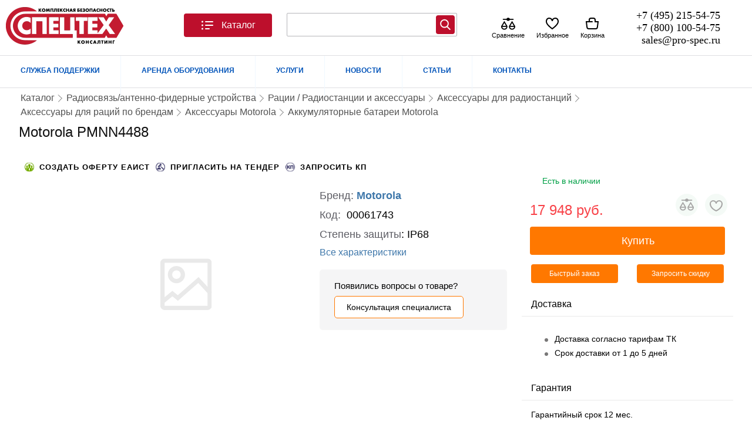

--- FILE ---
content_type: text/html; charset=utf-8
request_url: https://pro-spec.ru/catalog/akkumuliatornye-batarei-motorola/motorola-pmnn4488
body_size: 51461
content:
<!DOCTYPE html>
<?xml version="1.0" encoding="utf-8"?><html xmlns="https://www.w3.org/1999/xhtml" xmlns:og="https://ogp.me/ns#" xmlns:fb="https://www.facebook.com/2008/fbml" xml:lang="ru-ru" lang="ru-ru" dir="ltr" xmlns:jdoc="http://www.w3.org/2001/XInclude"><head><script defer src="https://pro-spec.ru//media/system/js/core.js"></script><!--        <link rel="preload" href="/--><!--templates/elektro/assets/fonts/RozetkaWeb-Regular.woff" as="font" type="font/woff" crossorigin="">--><!--        <link rel="preload" href="/--><!--templates/elektro/assets/fonts/RozetkaWeb-Regular.woff2" as="font" type="font/woff2" crossorigin="">--><link rel="preload" href="https://pro-spec.ru/style/GTEestiProDisplay-Light.woff2" as="font" type="font/woff2" crossorigin="anonymous"><link rel="preload" href="https://pro-spec.ru/style/GTEestiProDisplay-Light.woff" as="font" type="font/woff" crossorigin="anonymous"><link rel="preload" href="https://pro-spec.ru/templates/elektro/assets/css/common-rozetka.css" as="style"><link rel="preload" href="https://pro-spec.ru/templates/elektro/css/template.critical.css" as="style"><link rel="preload" href="https://pro-spec.ru/templates/elektro/assets/css/menu__toggle.css" as="style"><script src="https://pro-spec.ru/templates/elektro/assets/js/jquery-3.6.0.min.js"></script><script src="https://pro-spec.ru/templates/elektro/assets/js/com_jshopping/jshoppingFunctions.js"></script><base href="https://pro-spec.ru/catalog/akkumuliatornye-batarei-motorola/motorola-pmnn4488"><meta http-equiv="content-type" content="text/html; charset=utf-8"><meta name="keywords" content="Аккумулятор Motorola PMNN4488,  Аккумуляторные батареи Motorola,  купить,  цена,  обзор,  отзывы,  в Москве,  в Санкт-Петербурге,  в Казани,  в Нижнем Новгороде,  в Алматы,  в Самаре,  в Новосибирске,  Москва,  Санкт-Петербург,  Нижний Новгород,  Казань,  Новосибирск,  Самара,  Алматы"><meta name="description" content="Компания «Спецтехконсалтинг» Комплексная безопасность предлагает купить Аккумулятор Motorola PMNN4488 в Москве оптом и в розницу по низким ценам!!  Motorola PMNN4488 с бесплатной и быстрой доставкой по всей России!!"><title>Аккумулятор Motorola PMNN4488 в Москве, цены: купить в интернет-магазине – доставка по России.</title><link href="/templates/elektro/favicon.ico" rel="shortcut icon" type="image/vnd.microsoft.icon"><script type="application/json" class="joomla-script-options new">{"pro_critical":{"__name":"pro_critical","__type":"system","__v":"1.1.11"},"quickorder":{"version":"4.4.6","debug":"0","controller":"product","category_id":"358","product_id":"61743","quickorderBtnOn":"quickorder-on","FormsDriver":{"btnOff":"off"},"sessionStorageKey":"Quickorder","phoneMask":"+7 (000) 000-00-00","selectors":{"blockProduct":".block_product > div ,.block_product-item > div , .list_product .tmp_list.product","quickorderBtn":".quickorder.btn","phoneMaskElement":".jmp__input_tel[name=\"phone\"]"},"Fancybox":{"TimeOutModalAccept":8000}},"jshoppingFunctions":{"images":{"image_product_path":"https:\/\/pro-spec.ru\/components\/com_jshopping\/files\/img_products","imageObject":[{"image_id":"141153","product_id":"61743","image_thumb":"thumb_203141.jpg","image_name":"203141.jpg","image_full":"full_203141.jpg","name":"","ordering":"1","sort":"0","_title":"Motorola PMNN4488"}]},"videos":{"videoObject":[]}},"Jpro":{"load":[{"u":"https:\/\/pro-spec.ru\/templates\/elektro\/assets\/js\/template.core.js","t":"js"},{"u":"https:\/\/pro-spec.ru\/templates\/elektro\/js\/custom-js.js?x=1","t":"js"},{"u":"https:\/\/pro-spec.ru\/modules\/mod_ecommerce_icons\/assets\/js\/modEcommerceIcons.js?v=1.0","t":"js"},{"u":"https:\/\/pro-spec.ru\/plugins\/system\/pro_critical\/assets\/js\/proCriticalCore.js?v=1.1.11","t":"js"}]},"elektro":{"product_id":"61743","category_id":"358"},"GNZ11":{"gnzlib_path_sprite":"libraries\/GNZ11\/assets\/img\/_sprite1111.svg","gnzlib_path_file_corejs":"\/libraries\/GNZ11\/assets\/js\/gnz11.js?v=850b5f632547c83da79c79b639d289f6","gnzlib_path_modules":"\/libraries\/GNZ11\/assets\/js\/modules","gnzlib_path_plugins":"\/libraries\/GNZ11\/assets\/js\/plugins","gnzlib_path_file_corejs_min":"\/libraries\/GNZ11\/assets\/js\/gnz11.min.js","debug":"1","Ajax":{"siteUrl":"https:\/\/pro-spec.ru\/","noty_auto_render_message":false},"Noty":{"timeout":5000,"layout":"bottomLeft"},"Document":{"Host":"","_preload":[]},"version":"0.6.1","mediaVersion":"850b5f632547c83da79c79b639d289f6"},"SlickProductDetail":{"__module":"jshopping_random_m","__v":"1.7.6","__debug":0,"current_category":358,"product_id":61743,"sliders":{"333":{"module_type":"Random","position":"sluchai","as_slider":"1","display_method":"default","product_id":61743,"count_products":"20","count_sliders":"8","limit":"20","total_product":0,"loaded_product":["12849","4790","5842","5844","4787","5836","5837","61745","61712","61711","61710","61709","61708","61707","61706","61714","61427","61713","61705","61704"],"templatesElement":[],"responsive":[{"breakpoint":"960","settings":{"slidesToShow":"2","slidesToScroll":"2"}}],"load_on_initialization":[]},"394":{"module_type":"RecentlyViewed","position":"bottom_pro","as_slider":"1","display_method":"visibility","product_id":61743,"count_products":"10","count_sliders":"8","limit":"10","total_product":0,"loaded_product":[],"templatesElement":{"headMenu":"    <ul _ngcontent-c88=\"\" class=\"cart-actions__list\" id=\"shoppingCartActions\">\n        <li _ngcontent-c88=\"\" class=\"cart-actions__item\">\n            <button _ngcontent-c88=\"\" data-action=\"removeListRecentlyViewed\"\n                    class=\"button button--medium button--with-icon button--link cart-actions__button\"\n                    type=\"button\" onclick=\"window.Mod_jshopping_slider_module.RecentlyViewed.cleanRecentlyViewed(event)\">\n                <svg _ngcontent-c88=\"\" aria-hidden=\"true\" height=\"24\" pointer-events=\"none\" width=\"24\">\n                    <use _ngcontent-c88=\"\" pointer-events=\"none\" xmlns:xlink=\"http:\/\/www.w3.org\/1999\/xlink\" xlink:href=\"#icon-trash\"><\/use>\n                <\/svg>\n                \u041e\u0447\u0438\u0441\u0442\u0438\u0442\u044c \u0438\u0441\u0442\u043e\u0440\u0438\u044e\n            <\/button>\n        <\/li><!---->\n        <li _ngcontent-c88=\"\" data-action=\"cancel\" class=\"cart-actions__item\">\n            <button _ngcontent-c88=\"\" class=\"button button--medium button--with-icon button--link cart-actions__button\" type=\"button\">\n                <svg _ngcontent-c88=\"\" aria-hidden=\"true\" height=\"24\" pointer-events=\"none\" width=\"24\">\n                    <use _ngcontent-c88=\"\" pointer-events=\"none\" xmlns:xlink=\"http:\/\/www.w3.org\/1999\/xlink\" xlink:href=\"#icon-remove\"><\/use>\n                <\/svg>\n                \u041e\u0442\u043c\u0435\u043d\u0438\u0442\u044c\n            <\/button>\n        <\/li>\n    <\/ul>\n\n\n","productMenu":"    <ul _ngcontent-c88=\"\" class=\"cart-actions__list\" id=\"shoppingCartActions\">\n        <li _ngcontent-c88=\"\" class=\"cart-actions__item\">\n            <button _ngcontent-c88=\"\" data-action=\"removeListRecentlyViewed\"\n                    class=\"button button--medium button--with-icon button--link cart-actions__button\"\n                    type=\"button\" onclick=\"window.Mod_jshopping_slider_module.RecentlyViewed.removeRecentlyViewed(event)\">\n                <svg _ngcontent-c88=\"\" aria-hidden=\"true\" height=\"24\" pointer-events=\"none\" width=\"24\">\n                    <use _ngcontent-c88=\"\" pointer-events=\"none\" xmlns:xlink=\"http:\/\/www.w3.org\/1999\/xlink\" xlink:href=\"#icon-trash\"><\/use>\n                <\/svg>\n                \u0423\u0434\u0430\u043b\u0438\u0442\u044c\n            <\/button>\n        <\/li><!---->\n        <li _ngcontent-c88=\"\" data-action=\"cancel\" class=\"cart-actions__item\">\n            <button _ngcontent-c88=\"\" class=\"button button--medium button--with-icon button--link cart-actions__button\" type=\"button\">\n                <svg _ngcontent-c88=\"\" aria-hidden=\"true\" height=\"24\" pointer-events=\"none\" width=\"24\">\n                    <use _ngcontent-c88=\"\" pointer-events=\"none\" xmlns:xlink=\"http:\/\/www.w3.org\/1999\/xlink\" xlink:href=\"#icon-remove\"><\/use>\n                <\/svg>\n                \u041e\u0442\u043c\u0435\u043d\u0438\u0442\u044c\n            <\/button>\n        <\/li>\n    <\/ul>\n\n\n","productMenuBtn":"<button data-mod_id=\"394\" data-controls_mod=\"RecentlyViewed\"\n        class=\"button button--white button--small recently_viewed--control recently-viewed-product-menu\"\n        type=\"button\"\n        data-expanded=\"false\">\n    <svg aria-hidden=\"true\" height=\"24\" pointer-events=\"none\" width=\"24\">\n        <use href=\"#icon-vertical-dots\"><\/use>\n    <\/svg>\n<\/button>\n\n"},"responsive":[],"load_on_initialization":{"load_on_initialization0":{"file_path":"https:\/\/pro-spec.ru\/templates\/elektro\/assets\/css\/modules\/mod_jshopping_random_m\/load_on_initialization_394.css?1","media_version":"1","add_preloader":"0"}}}},"RecentlyViewed":true},"modEcommerceIcons":{"__v":"1.0","__type":null,"__name":"ecommerce_icons","development_on":false,"image_product_live_path":"https:\/\/pro-spec.ru\/components\/com_jshopping\/files\/img_products"},"addon_search_plus_plus":{"root":"https:\/\/pro-spec.ru\/","CANCEL":"\u041e\u0442\u043c\u0435\u043d\u0430"},"changable_qty":{"qty_min":1,"qty_max":0},"csrf.token":"ab95da7ea87cfe3c14bd354e4173ae27","system.paths":{"root":"","base":""},"langSef":null,"itemId":"559","siteUrl":"https:\/\/pro-spec.ru\/","isClient":false}</script><script src="https://pro-spec.ru/templates/elektro/assets/js/com_jshopping/jshoppingFunctions.js" type="text/javascript"></script><script src="https://pro-spec.ru/components/com_jshopping/js/jquery/jquery.lightbox.js" type="text/javascript"></script><script src="https://pro-spec.ru/plugins/jshoppingproducts/quickorder/assets/js/critical.product.js" type="text/javascript"></script><script src="/plugins/jshoppingproducts/quickorder/assets/script.js" type="text/javascript"></script><script src="/media/plg_captcha_recaptcha/js/recaptcha.min.js?26a8a8acf97d7300f75a91bf6df2c8ec" type="text/javascript"></script><script src="https://www.google.com/recaptcha/api.js?onload=JoomlaInitReCaptcha2&render=explicit&hl=ru-RU" type="text/javascript"></script><script src="https://pro-spec.ru//modules/mod_jbounce/tmpl/assets/js/ouibounce.js" type="text/javascript"></script><script src="/modules/mod_contactus/js/contactus_common.js" type="text/javascript"></script><script src="/modules/mod_contactus/js/contactus_form.js" type="text/javascript"></script><script src="/media/jui/js/jquery.min.js?26a8a8acf97d7300f75a91bf6df2c8ec" type="text/javascript"></script><script src="/media/jui/js/jquery-noconflict.js?26a8a8acf97d7300f75a91bf6df2c8ec" type="text/javascript"></script><script src="/media/jui/js/jquery-migrate.min.js?26a8a8acf97d7300f75a91bf6df2c8ec" type="text/javascript"></script><script src="/modules/mod_addon_search_plus_plus/js/module.js?v2" defer type="text/javascript"></script><script src="/media/system/js/core.js?26a8a8acf97d7300f75a91bf6df2c8ec" type="text/javascript"></script><script src="/media/plg_system_wt_jshopping_b24_pro/js/jquery.coockie.utm.js?26a8a8acf97d7300f75a91bf6df2c8ec" type="text/javascript"></script><script type="text/javascript">

			// Add the controlbar
			if(typeof hs !== "undefined") {
				hs.addSlideshow({
					slideshowGroup: "{articleID}",
					interval: 5000,
					repeat: false,
					useControls: true,
					fixedControls: "fit",
					overlayOptions: {
						opacity: .75,
						position: "bottom center",
						hideOnMouseOut: true
					}
				});
			}
		document.addEventListener('DOMContentLoaded', function () {var n = document.createElement('script');n.setAttribute('type', 'text/javascript');n.setAttribute('src', '/libraries/GNZ11/assets/js/gnz11.js?850b5f632547c83da79c79b639d289f6');n.setAttribute('async', true);n.onerror = function() { n.onerror = null; };n.onload = n.onreadystatechange = function() {
                                if (!this.readyState || this.readyState === 'loaded' || this.readyState === 'complete') {
                                    n.onload = n.onreadystatechange = null;
                                }
                            };document.body.appendChild(n);});window.CoreGnz11 = { 'Status' : 'loading', 'SiteUrl' : 'https://pro-spec.ru/',};
				Joomla = window.Joomla || {};
				Jpro = window.Jpro || {};
				(function (Joomla , Jpro ) {
						    
						        Joomla.optionsStorage = Joomla.optionsStorage || null;
						        Joomla.loadOptions = function( options ) {
						            // Load form the script container
						            if (!options) {
						                var elements = document.querySelectorAll('.joomla-script-options.new'),
						                    str,
						                    element,
						                    option,
						                    counter = 0;
						
						                for (var i = 0, l = elements.length; i < l; i++) {
						                    element = elements[i];
						                    str     = element.text || element.textContent;
						                    option  = JSON.parse(str);
						
						                    if (option) {
						                        Joomla.loadOptions(option);
						                        counter++;
						                    }
											element.className = element.className.replace(' new', ' loaded');
						                }
						
						                if (counter) {
						                    return;
						                }
						            }
						            // Initial loading
						            if (!Joomla.optionsStorage) {
						                Joomla.optionsStorage = options || {};
						            }
						            // Merge with existing
						            else if ( options ) {
						                for (var p in options) {
						                    if (options.hasOwnProperty(p)) {
						                        Joomla.optionsStorage[p] = options[p];
						                    }
						                }
						            }
						        };
						        Joomla.loadOptions();
						        
 
						        Jpro.load = function ( url ,  callback  ) {
						            
						            if (typeof GNZ11 === 'undefined'){
						                var opt = Joomla.getOptions('Jpro');
						                var data = {
						                    'u':url ,
						                    'c' : callback
						                };
						                opt.load.push(data);
						                Joomla.loadOptions({'Jpro':opt});
						            }else{
						                var gnz11 = new GNZ11();
						                gnz11.load[tag](url).then(function (a) {
						                if (typeof callback !== 'function') return ;
						                    callback(a)
						                });
						            }
						            
						        }
						    })(Joomla , Jpro);
	</script><link rel="preload" href="https://pro-spec.ru/components/com_jshopping/files/img_products/203141.webp" as="image"><link rel="preload" as="image" href="https://pro-spec.ru/images/logo.webp"><!--[if lt IE 8]><link rel="stylesheet" href="/blueprint/ie.css"  media="screen, projection"><![endif]--><meta name="viewport" content="width=1250"><meta http-equiv="cache-control" content="no-cache"><link rel="stylesheet" href="https://pro-spec.ru/templates/elektro/assets/css/common-rozetka.css"><link rel="stylesheet" href="https://pro-spec.ru/templates/elektro/css/template.critical.css"><link rel="stylesheet" href="https://pro-spec.ru/templates/elektro/assets/css/menu__toggle.css"><link rel="stylesheet" href="https://pro-spec.ru/components/com_jshopping/css/jquery.lightbox.css"><link rel="stylesheet" href="https://pro-spec.ru/templates/elektro/assets/css/product/product-bonuses.css"><link rel="stylesheet" href="https://pro-spec.ru/templates/elektro/assets/css/product/product_tab_desc.css"><link rel="stylesheet" href="https://pro-spec.ru/templates/elektro/assets/css/product/main-product.css"><link rel="stylesheet" href="https://pro-spec.ru/templates/elektro/assets/css/product/product-about__blocks.css"><link rel="stylesheet" href="https://pro-spec.ru/templates/elektro/assets/css/product/product-credit.css"><link rel="stylesheet" href="https://pro-spec.ru/modules/mod_jshopping_random_m/assets/css/slide-random_m.css"><link rel="stylesheet" href="https://pro-spec.ru/plugins/jshoppingproducts/list_style/assets/css/tmp_list.css"><link rel="stylesheet" href="https://pro-spec.ru/modules/mod_jshopping_random_m/tmpl/sj-theme/list_products/list_product_theme.css"><link rel="stylesheet" href="https://pro-spec.ru/templates/elektro/assets/css/categories/template_block_product.css"><link rel="stylesheet" href="https://pro-spec.ru/modules/mod_ecommerce_icons/assets/css/ecommerce_icons.css"><link rel="stylesheet" href="https://pro-spec.ru/modules/mod_jbounce/tmpl/assets/css/animate.min.css"><link rel="stylesheet" href="https://pro-spec.ru/modules/mod_jbounce/tmpl/assets/css/default.css"><link rel="stylesheet" href="https://pro-spec.ru/modules/mod_contactus/css/contactus_form.css"><link rel="stylesheet" href="https://pro-spec.ru/modules/mod_addon_search_plus_plus/css/module.css"><link rel="stylesheet" href="https://pro-spec.ru/plugins/system/pro_critical/assets/css/dummy-style.css?v=1.0.9"><link rel="stylesheet" href="https://pro-spec.ru/templates/elektro/css/template.css"><link rel="stylesheet" href="https://pro-spec.ru/templates/elektro/assets/css/product/_product-template-critical.css"><link rel="stylesheet" href="https://pro-spec.ru/templates/elektro/assets/css/product/_product-template-no-critical.css"><link rel="stylesheet" href="https://pro-spec.ru/templates/elektro/css/products_viewed.css"><link rel="stylesheet" href="https://pro-spec.ru/templates/elektro/assets/css/add_to_critical_styles/add_to_component_setting.css"><link rel="stylesheet" href="https://pro-spec.ru/templates/elektro/assets/css/critical/addAll.css"><style>

                .tovar_nalichie_deliver:after, .tovar_nalichie_deliver:before{  top: 15px;  }
            
.animinduration {
  -webkit-animation-duration:0.5s;
  animation-duration:0.5s;
}
.animoutduration {
  -webkit-animation-duration:1s;
  animation-duration:1s;
}
.jmodal {
  background-color:#ffffff;
}
.jmodal * {
  color: #333333!important;
  }
#jbounce-jmodal .jmodal-close p {
  background-color:#ffffff;
  color: #333333!important;
}
  
	</style><style>
            @font-face {

            }
            @font-face {
                font-family: 'GT Eesti Pro';
                src: local('/style/GT Eesti Pro Display Light'), local('GT-Eesti-Pro-Display-Light'),
                url('https://pro-spec.ru/style/GTEestiProDisplay-Light.woff2') format('woff2'),
                url('https://pro-spec.ru/style/GTEestiProDisplay-Light.woff') format('woff');
                font-weight: 300;
                font-style: normal;
                font-display: swap;
            }
        </style></head><body>
<script defer src="https://pro-spec.ru//templates/elektro/assets/js/com_jshopping/jshoppingFunctions.js"></script><svg style="display: none;"><defs id="symbols"><symbol viewbox="0 0 24 24" id="icon-catalog"><g clip-rule="evenodd" fill-rule="evenodd"><path d="M5 6a1.5 1.5 0 11-3 0 1.5 1.5 0 013 0zm4-1a1 1 0 000 2h12a1 1 0 100-2H9zm0 6a1 1 0 100 2h12a1 1 0 100-2H9zm-1 7a1 1 0 011-1h6a1 1 0 110 2H9a1 1 0 01-1-1zm-4.5-4.5a1.5 1.5 0 100-3 1.5 1.5 0 000 3zM5 18a1.5 1.5 0 11-3 0 1.5 1.5 0 013 0z"></path></g></symbol><symbol viewbox="0 0 24 24" id="icon-heart-empty"><path fill-rule="evenodd" clip-rule="evenodd" d="M23 8.5C23 4.8 20.861 2 17.282 2 15.115 2 13.136 3.069 12 4.742 10.864 3.069 8.884 2 6.718 2 3.138 2 1 4.8 1 8.5c0 3.817 2.886 7.664 10.4 13.3l.6.45.6-.45C20.115 16.164 23 12.316 23 8.5zM17.282 4C19.622 4 21 5.805 21 8.5c0 2.93-2.398 6.211-9 11.246C5.398 14.712 3 11.43 3 8.5 3 5.805 4.379 4 6.718 4 9.03 4 11 5.743 11 8h2c0-2.257 1.969-4 4.282-4z"></path></symbol><symbol viewbox="0 0 24 24" id="icon-favorites"><path fill="currentColor" d="M7 5a4 4 0 0 0-4 4c0 3.552 2.218 6.296 4.621 8.22A21.525 21.525 0 0 0 12 19.91a21.58 21.58 0 0 0 4.377-2.69C18.78 15.294 21 12.551 21 9a4 4 0 0 0-4-4c-1.957 0-3.652 1.396-4.02 3.2a1 1 0 0 1-1.96 0C10.652 6.396 8.957 5 7 5Zm5 17c-.316-.02-.56-.147-.848-.278a23.542 23.542 0 0 1-4.781-2.942C3.777 16.705 1 13.449 1 9a6 6 0 0 1 6-6 6.183 6.183 0 0 1 5 2.568A6.183 6.183 0 0 1 17 3a6 6 0 0 1 6 6c0 4.448-2.78 7.705-5.375 9.78a23.599 23.599 0 0 1-4.78 2.942c-.543.249-.732.278-.845.278Z"></path></symbol><symbol viewbox="0 0 40 40" id="icon-header-compare"><path d="M24.7155 5H34C34.8284 5 35.5 5.67157 35.5 6.5C35.5 7.32843 34.8284 8 34 8H24.7155C24.0291 9.74779 22.1771 11 20 11C17.8229 11 15.9709 9.74779 15.2845 8H6C5.17163 8 4.5 7.32843 4.5 6.5C4.5 5.67157 5.17163 5 6 5H15.2845C15.9709 3.25221 17.8229 2 20 2C22.1771 2 24.0291 3.25221 24.7155 5Z"></path><path fill-rule="evenodd" clip-rule="evenodd" d="M9 11.0845L18 26.0845V26.5C18 29.1843 17.1319 31.5684 15.5183 33.295C13.8968 35.0299 11.6146 36 9 36C6.38542 36 4.10321 35.0299 2.48172 33.295C0.86806 31.5684 0 29.1843 0 26.5V26.0845L9 11.0845ZM3.1269 28C3.36348 29.3415 3.91726 30.4374 4.67351 31.2465C5.68709 32.3311 7.15488 33 9 33C10.8451 33 12.3129 32.3311 13.3265 31.2465C14.0827 30.4374 14.6365 29.3415 14.8731 28H3.1269ZM13.8507 25H4.14929L9 16.9155L13.8507 25Z"></path><path fill-rule="evenodd" clip-rule="evenodd" d="M31 11.0845L40 26.0845V26.5C40 29.1843 39.1319 31.5684 37.5183 33.295C35.8968 35.0299 33.6146 36 31 36C28.3854 36 26.1032 35.0299 24.4817 33.295C22.8681 31.5684 22 29.1843 22 26.5V26.0845L31 11.0845ZM25.1269 28C25.3635 29.3415 25.9173 30.4374 26.6735 31.2465C27.6871 32.3311 29.1549 33 31 33C32.8451 33 34.3129 32.3311 35.3265 31.2465C36.0827 30.4374 36.6365 29.3415 36.8731 28H25.1269ZM35.8507 25H26.1493L31 16.9155L35.8507 25Z"></path></symbol><symbol viewbox="0 0 40 40" id="icon-compare"><path d="M24.7155 5H34C34.8284 5 35.5 5.67157 35.5 6.5C35.5 7.32843 34.8284 8 34 8H24.7155C24.0291 9.74779 22.1771 11 20 11C17.8229 11 15.9709 9.74779 15.2845 8H6C5.17163 8 4.5 7.32843 4.5 6.5C4.5 5.67157 5.17163 5 6 5H15.2845C15.9709 3.25221 17.8229 2 20 2C22.1771 2 24.0291 3.25221 24.7155 5Z"></path><path fill-rule="evenodd" clip-rule="evenodd" d="M9 11.0845L18 26.0845V26.5C18 29.1843 17.1319 31.5684 15.5183 33.295C13.8968 35.0299 11.6146 36 9 36C6.38542 36 4.10321 35.0299 2.48172 33.295C0.86806 31.5684 0 29.1843 0 26.5V26.0845L9 11.0845ZM3.1269 28C3.36348 29.3415 3.91726 30.4374 4.67351 31.2465C5.68709 32.3311 7.15488 33 9 33C10.8451 33 12.3129 32.3311 13.3265 31.2465C14.0827 30.4374 14.6365 29.3415 14.8731 28H3.1269ZM13.8507 25H4.14929L9 16.9155L13.8507 25Z"></path><path fill-rule="evenodd" clip-rule="evenodd" d="M31 11.0845L40 26.0845V26.5C40 29.1843 39.1319 31.5684 37.5183 33.295C35.8968 35.0299 33.6146 36 31 36C28.3854 36 26.1032 35.0299 24.4817 33.295C22.8681 31.5684 22 29.1843 22 26.5V26.0845L31 11.0845ZM25.1269 28C25.3635 29.3415 25.9173 30.4374 26.6735 31.2465C27.6871 32.3311 29.1549 33 31 33C32.8451 33 34.3129 32.3311 35.3265 31.2465C36.0827 30.4374 36.6365 29.3415 36.8731 28H25.1269ZM35.8507 25H26.1493L31 16.9155L35.8507 25Z"></path></symbol><symbol viewbox="0 0 24 24" id="icon-header-basket"><path fill-rule="evenodd" clip-rule="evenodd" d="M10 2a4 4 0 00-4 4v2H.867L2.18 18.496A4 4 0 006.15 22h11.703a4 4 0 003.969-3.504L23.133 8H18V6a4 4 0 00-4-4h-4zm3 7a1 1 0 00-1-1H8V6a2 2 0 012-2h4a2 2 0 012 2v4h4.867l-1.03 8.248A2 2 0 0117.851 20H6.148a2 2 0 01-1.984-1.752L3.133 10H12a1 1 0 001-1z"></path></symbol><symbol viewbox="0 0 24 24" id="icon-plus"><path d="m13 4c0-.55228-.4477-1-1-1s-1 .44772-1 1v7h-7c-.55228 0-1 .4477-1 1s.44772 1 1 1h7v7c0 .5523.4477 1 1 1s1-.4477 1-1v-7h7c.5523 0 1-.4477 1-1s-.4477-1-1-1h-7z"></path></symbol><symbol viewbox="0 0 24 24" id="icon-minus"><path clip-rule="evenodd" d="m3 12c0-.5523.44772-1 1-1h16c.5523 0 1 .4477 1 1s-.4477 1-1 1h-16c-.55228 0-1-.4477-1-1z" fill-rule="evenodd"></path></symbol></defs></svg><div id="content">

        <div id="text" style="padding: 90px 0 20px;">
                        <div id="top_menu">
                <div id="elektro-topmenu">
                    <div class="menu-container" style="height:59px">
                        <div id="top_menu-new">
			                    <!-- mod-id=271 -->
    <!-- The class on the root UL tag was changed to match the Blueprint nav style -->
<div class="__template-mark" data-temlate_id="__template-top_menu-new"><ul class="joomla-nav"><li class="parent item822"><a href="https://pro-spec.ru/dostavka-oplata">СЛУЖБА ПОДДЕРЖКИ</a></li>
    <li class="parent item516"><span class="separator ">АРЕНДА ОБОРУДОВАНИЯ</span>
    </li>
    <li class="parent item823"><span class="separator ">УСЛУГИ</span>
    </li>
    <li class="item825"><a href="/">НОВОСТИ</a></li>
    <li class="item826"><a href="/">СТАТЬИ</a></li>
    <li class="item455"><a href="https://pro-spec.ru/contact">КОНТАКТЫ</a></li>
</ul></div></div>
                    </div>
			    </div>
			    
            </div>
		                
			
            <div id="header_elektro">
									   
						  
	  

		 
											   
				
		 
		  
                <div class="container ">
                    <!-- <span><a class="mobileButton" href="/?device=mobile" rel="nofollow">Мобильная версия</a></span> -->
                     <div class="joomla-header span-16 append-1">
                        <div class="header-left">
                            <div id="elektro_logo">
    <a href="https://pro-spec.ru/" tabindex="-1">
        <img width="200" height="70" alt="" src="https://pro-spec.ru/images/logo.webp" style="margin: 10px 0px;"></a>
</div>
                                <div id="back-top" style="padding: 23px 0;">


        <div id="top_menu">

            <button _ngcontent-rz-client-c6="" class="button button--medium button--with-icon menu__toggle mycategoryMenu" id="fat-menu" aria-label="Каталог">
                <svg _ngcontent-rz-client-c6="" aria-hidden="true"><use _ngcontent-rz-client-c6="" href="#icon-catalog"></use></svg>
                Каталог
            </button>
            <div class="__template-mark" data-temlate_id="__template-top_menuToTemplate"></div>
            <div class="mycategoryBack"></div>
        </div>

    </div>
                        </div>
                        <div id="search">
						
                                <!-- mod-id=299 -->
    <div id="jbounce-jmodal">
  <div class="underlay"></div>
  <div class="jmodal animated rollIn animinduration">
  <div class="jmodal-my-pop">
          <div class="jmodal-subtitle">
	  <div class="line" style="width: 50px; max-width: 100%; height: 3px; background-color: rgb(63, 185, 255); border-radius: 0px;"></div>
      <div>Есть вопросы?</div>
	  <div>Закажите бесплатную  консультацию</div>
      </div>
      
	<div class="jmodal-body">
    <div class="my-jmodal-body">
	<div class="line" style="width: 50px; max-width: 100%; height: 3px; background-color: rgb(63, 185, 255); border-radius: 0px;"></div>
  		<div data-mod_id="300" class="moduletable zaman">
						<div id="contactus-form300" class="contactus-form contactus-form300 contactus-center">
	<form class="reg_form" action="https://pro-spec.ru/catalog/akkumuliatornye-batarei-motorola/motorola-pmnn4488" onsubmit=" joomly_analytics(300);return contactus_validate(this);" method="post" enctype="multipart/form-data" novalidate>
		<div>
											<div class="joomly-contactus-div">
									<input type="text" placeholder="Ваше имя*" class="contactus-fields field1300" data-id="1300" name="values[field1]" required value=""></div>
														<div class="joomly-contactus-div">
									<input type="tel" placeholder="Номер телефон*" class="contactus-fields field3300" data-id="3300" name="values[field3]" required value=""></div>
														<div class="joomly-contactus-div">
									<input type="text" placeholder="Удобное время звонка" class="contactus-fields field4300" data-id="4300" name="values[field4]" value=""></div>
														<div class="joomly-contactus-div">
									<input type="text" placeholder="Тема консультации*" class="contactus-fields field5300" data-id="5300" name="values[field5]" required value=""></div>
													<div>
								<input type="text" name="values[field754]" class="contactus-fields-const" style="display: none;"></div>	
																		
		</div>
		<div>
			<button type="submit" value="save" class="contactus-button contactus-submit contactus-center" style="background-color: #21ad33;" id="button-contactus-lightbox300">ЗАКАЗАТЬ БЕСПЛАТНУЮ КОНСУЛЬТАЦИЮ</button>
		</div>
		<div>
			<input type="hidden" name="option" value="com_contactus"><input type="hidden" name="layout" value="form"><input type="hidden" name="module_id" value="300"><input type="hidden" name="module_title" value="Contactus"><input type="hidden" name="module_token" data-sitekey="6LfcRs8ZAAAAAM1RnzCMf4m5o3VJrjXOCV906x5J" value=""><input type="hidden" name="module_hash" value="5c768d7b194ade23d2abf715e1ddf3ee"><input type="hidden" name="page" value="pro-spec.ru/catalog/akkumuliatornye-batarei-motorola/motorola-pmnn4488"><input type="hidden" name="ip" value="186.2.167.160"><input type="hidden" name="task" value="add.save"><input type="hidden" name="ab95da7ea87cfe3c14bd354e4173ae27" value="1"></div>	
	</form>
</div>
<div class="contactus-alert" id="contactus-sending-alert300">
	<div class="contactus-lightbox-caption" style="background-color:#21ad33;">
		<div class="contactus-lightbox-cap"><h4 class="contactus-lightbox-text-center">Спасибо ваш запрос принят.</h4></div><div class="contactus-lightbox-closer"><i id="contactus-lightbox-sending-alert-close300" class="fas fa-times"></i></div>
	</div>
	<div class="contactus-alert-body">
		<p class="contactus-lightbox-text-center">Мы свяжемся с вами в ближайшее время.</p>
	</div>
</div>
<script type="text/javascript">
var dependencys = [];
set_dependencys(dependencys);
var contactus_module_id = 300,
files_added = "Добавлено файлов",
type_field = "Обязательное поле",
styles = "43edb9f9e9edcd7dfab57f5aa0aa977a",
captcha_error = "Неверно введена капча",
defense_error = "Ошибка защиты от спама",
filesize_error = "Превышен допустимый размер загружаемых файлов";
var uploads_counter = uploads_counter || [];
uploads_counter[contactus_module_id] = 0;
var contactus_params = contactus_params || [];
contactus_params[contactus_module_id] = {"form_max_width":"300"};
contactus_form();
</script></div>
	    </div>
	</div>
    <div class="jmodal-close">
      <p><span><svg xmlns="http://www.w3.org/2000/svg" version="1" viewbox="0 0 24 24"><path d="M13 12l5-5-1-1-5 5-5-5-1 1 5 5-5 5 1 1 5-5 5 5 1-1z"></path></svg></span></p>
    </div>
	</div>
  </div>
</div>

    <script>
      var jbounce = ouibounce(document.getElementById('jbounce-jmodal'), {
        aggressive: false,
        sitewide:true,
        cookieName:'jbounce',
        timer: 0
      });

      jQuery('#jbounce-jmodal').on('click', function() {
        jQuery('.jmodal').removeClass('rollIn animinduration');
        jQuery('.jmodal').addClass('bounceOut animoutduration').delay(1100).queue(function(){
        jQuery('#jbounce-jmodal').hide().dequeue();
        });
      });

      jQuery('#jbounce-jmodal .jmodal-close').on('click', function() {
        jQuery('.jmodal').removeClass('rollIn animinduration');
        jQuery('.jmodal').addClass('bounceOut animoutduration').delay(1100).queue(function(){
        jQuery('#jbounce-jmodal').hide().dequeue();
        });
      });

      jQuery('#jbounce-jmodal .jmodal').on('click', function(e) {
        e.stopPropagation();
      });
    </script><!-- mod-id=404 --><div class="addon_search_plus_plus">
    <form name="searchForm" method="GET" action="https://pro-spec.ru/poisk/result">
        <input type="hidden" name="search_type" value="any"><input type="hidden" name="setsearchdata" value="1"><div class="search-result">
            <input type="text" name="search" class="inputbox" id="jshop_search" autocomplete="off" placeholder="" value="" oninput="this.onfocus();" onfocus="
                        var include_subcat = jQuery('.addon_search_plus_plus [name=include_subcat]');
                        include_subcat.val(+include_subcat.is(':checked'));
                        AddonSearchPlusPlus.search(
                            this,
                            String(jQuery('.addon_search_plus_plus [name=search_type]').val() || 'any'), String(jQuery('.addon_search_plus_plus [name=category_id]').val() || '0'), String(jQuery('.addon_search_plus_plus [name=include_subcat]').val() || ''), String(jQuery('.addon_search_plus_plus [name=manufacturer_id]').val() || '0'), String(jQuery('.addon_search_plus_plus [name=price_from]').val() || '0'), String(jQuery('.addon_search_plus_plus [name=price_to]').val() || '0'), String(jQuery('.addon_search_plus_plus [name=date_from]').val() || ''), String(jQuery('.addon_search_plus_plus [name=date_to]').val() || '')                        );
                    "><div class="reset_search"></div>
                        <div style="float: right;margin-right: 35px;"><input class="btn button" type="submit" value=""></div>
            

            <div class="popup"></div>
        </div>
        <div class="filters">
                                                                                            </div>
            </form>
</div>
    
                        </div>
                        <div class="header-right">
                                <!-- mod-id=396 -->
    <ul id="ecommerce_icons-top"><!-- Иконка сравнения --><li id="jshop_module_compare" data-count-compare="0" class="compare-wrapp">
        <button _ngcontent-rz-client-c12="" class="header__button ng-star-inserted" type="button" aria-label="Списки сравнения">
            <svg _ngcontent-c10="" aria-hidden="true" height="24" width="24"><use _ngcontent-c10="" xlink:href="#icon-header-compare" xmlns:xlink="http://www.w3.org/1999/xlink"></use></svg><span class="count-ptoduct count_compare"></span>
        </button>
       <div class="ecommerce_icons-top1">Сравнение</div>
    </li>


    <!--Иконка список желаний  -->
    <li data-count-wishlist="0" class="ajax_cart_wl  min_view wishlist_view" data-cart-view="wishlist_view">
        <a class="header__button ng-star-inserted" rzclickgtm="" href="/catalog/wishlist/view">
            <svg height="24" width="24"><use xmlns:xlink="http://www.w3.org/1999/xlink" xlink:href="#icon-heart-empty"></use></svg><span class="count-ptoduct externbootstrap_text"></span>
        </a>
      <div class="ecommerce_icons-top2">Избранное</div>
    </li>
    <!-- Иконка корзина товара -->
    <li id="ajax_cart_with_related" data-evt-action="opencart-cart" data-count-cart="0">
        <a href="https://pro-spec.ru/catalog/checkout/step2" class="header__button ng-star-inserted header__button--active">
            <svg height="24" width="24"><use _ngcontent-c11="" xlink:href="#icon-header-basket" xmlns:xlink="http://www.w3.org/1999/xlink"></use></svg><span id="jshop_quantity_products"></span>
        </a>
              <div class="ecommerce_icons-top3">Корзина</div>
    </li>

</ul><div id="elektro_phone">
    <a style="color: #000000; font-size: 18px; font-family: SEGOEUI,tahoma;" href="tel:+74952155475">+7 (495) 215-54-75</a>
    <br><a style="color: #000000; font-size: 18px; font-family: SEGOEUI,tahoma;" href="tel:+78001005475">+7 (800) 100-54-75</a>
    <div id="elektro_email">
        <a href="mailto:sales@pro-spec.ru" target="_blank" title="Написать нам письмо" style="font-size: 18px; font-family: SEGOEUI,tahoma; color: #000000; text-decoration: none;">
            sales@pro-spec.ru
        </a>
    </div><!-- Модуль выбора города -->
                        
</div>

                        </div>

                     </div><!-- /.joomla-header -->
                </div><!-- /.container -->
            </div><!-- /#header_elektro -->



            <div id="content-elektro">

                
        <!-- mod-id=17 -->
    <div aria-label="Breadcrumbs" role="navigation">
	<ul itemscope itemtype="https://schema.org/BreadcrumbList" class="breadcrumb breadcrumbs "><!--<li class="active">
				<span class="divider icon-location"></span>
			</li>--><li itemprop="itemListElement" itemscope itemtype="https://schema.org/ListItem">
											<a itemprop="item" href="/catalog/?manufacturer_id=&label_id=&vendor_id=&page=&price_from=&price_to=&extra_fields_3%5B0%5D=&extra_fields_4%5B0%5D=&extra_fields_5%5B0%5D=&extra_fields_6%5B0%5D=&extra_fields_7%5B0%5D=&extra_fields_8%5B0%5D=&extra_fields_9%5B0%5D=&extra_fields_10%5B0%5D=&extra_fields_11%5B0%5D=&extra_fields_12%5B0%5D=&extra_fields_13%5B0%5D=&extra_fields_15%5B0%5D=&extra_fields_16%5B0%5D=&extra_fields_14%5B0%5D=&extra_fields_17%5B0%5D=&extra_fields_18%5B0%5D=&extra_fields_19%5B0%5D=&extra_fields_20%5B0%5D=" class="pathway"><span itemprop="name">Каталог</span></a>
					
											<!--<span class="divider">
													</span>-->
										<meta itemprop="position" content="1"></li>
							<li itemprop="itemListElement" itemscope itemtype="https://schema.org/ListItem">
											<a itemprop="item" href="/catalog/radiosvyaz" class="pathway"><span itemprop="name">Радиосвязь/антенно-фидерные устройства</span></a>
					
											<!--<span class="divider">
													</span>-->
										<meta itemprop="position" content="2"></li>
							<li itemprop="itemListElement" itemscope itemtype="https://schema.org/ListItem">
											<a itemprop="item" href="/catalog/racii-radiostancii" class="pathway"><span itemprop="name">Рации / Радиостанции и аксессуары</span></a>
					
											<!--<span class="divider">
													</span>-->
										<meta itemprop="position" content="3"></li>
							<li itemprop="itemListElement" itemscope itemtype="https://schema.org/ListItem">
											<a itemprop="item" href="/catalog/aksessuary-dlya-radiostantsij" class="pathway"><span itemprop="name">Аксессуары для радиостанций</span></a>
					
											<!--<span class="divider">
													</span>-->
										<meta itemprop="position" content="4"></li>
							<li itemprop="itemListElement" itemscope itemtype="https://schema.org/ListItem">
											<a itemprop="item" href="/catalog/aksessuary-dlya-rasij-po-brendam" class="pathway"><span itemprop="name">Аксессуары для раций по брендам</span></a>
					
											<!--<span class="divider">
													</span>-->
										<meta itemprop="position" content="5"></li>
							<li itemprop="itemListElement" itemscope itemtype="https://schema.org/ListItem">
											<a itemprop="item" href="/catalog/axkessuary-motorola" class="pathway"><span itemprop="name">Аксессуары Motorola</span></a>
					
											<!--<span class="divider">
													</span>-->
										<meta itemprop="position" content="6"></li>
							<li itemprop="itemListElement" itemscope itemtype="https://schema.org/ListItem">
											<a itemprop="item" href="/catalog/akkumuliatornye-batarei-motorola" class="pathway"><span itemprop="name">Аккумуляторные батареи Motorola</span></a>
					
										<meta itemprop="position" content="7"></li>
				</ul></div>
    
    <!--<div class="breadcrumbs"> </div>-->

                             
                             
                                <div id="elektro_center">
                                                        <div class="center">
                        
                        <div id="system-message-container">
	</div>

                        
                    <script type="text/javascript">
                        //<![CDATA[
                        setTimeout(function (){
                                                        if (reloadAttribEvents.indexOf(reloadBonusAdd) !== -1){
                                reloadAttribEvents.push(reloadBonusAdd);
                            }

                                                        
                        },600);

                                                function reloadBonusAdd(json) {
                            jQuery("#block_bonus_add_61743").html(formatprice(json.pricefloat * 3 / 100));
                            if (json.pricefloat > 0) {
                                jQuery('#product_bonus_add,#block_registration').show();
                            } else {
                                jQuery('#product_bonus_add,#block_registration').hide();
                            }
                        }
                                                                        //]]>
                    </script><script>

        var translate_not_available = "Нет в наличии выбранной опции";
        var translate_zoom_image = "Увеличить изображение";
    var product_basic_price_volume = 0.0000;
    var product_basic_price_unit_qty = 1;
    var currency_code = "pуб.";
    var format_currency = "00 Symb";
    var decimal_count = 0;
    var decimal_symbol = ".";
    var thousand_separator = " ";
    var attr_value = new Object();
    var attr_list = new Array();
    var attr_img = new Object();
            var liveurl = 'https://pro-spec.ru/';
    var liveattrpath = 'https://pro-spec.ru/components/com_jshopping/files/img_attributes';
    var liveproductimgpath = 'https://pro-spec.ru/components/com_jshopping/files/img_products';
    var liveimgpath = 'https://pro-spec.ru/components/com_jshopping/images';
    var urlupdateprice = '/catalog/product/ajax_attrib_select_and_price/61743?ajax=1';
     </script><!-- Управление слайдерами на странице товара --><script>



        /*setTimeout(function () {
            var $ = jQuery;
            $("body").on('click', '[class$="-carousel"]>[class$="-button-left"],[class$="-carousel"]>[class$="-button-right"]', function () {
                var time = 600;
                var $parent = $(this).parent()
                var $items = $(this).parent().find('[class$="-wrapper"]>div');
                var directionClass = $(this).attr('class');

                var $blocks = $parent.find('[class*="carousel-block"]')
                var $firstBlock = $blocks.eq(0);
                var $lastBlock = $blocks.eq(-1);
                var cssWidth = $firstBlock.outerWidth(true);

                if (directionClass.indexOf('left') !== -1) {
                    $lastBlock.clone().prependTo($items);
                    $items.css({"left": "-" + cssWidth + "px"});
                    $items.animate({left: "0px"}, time, function () {
                        $lastBlock.remove();
                    });
                } else {
                    $firstBlock.clone().appendTo($items);
                    $items.animate({left: "-" + cssWidth}, time, function () {

                        $firstBlock.remove();
                        $items.css({"left": "0px"});
                    });
                }
            });
        }, 500);*/
    </script><div class="jshop productfull layout" data-product_id="61743" itemscope itemtype="https://schema.org/Product">

        <div class="product__heading">
            <h1 class="product__title" itemprop="name">
                Motorola PMNN4488            </h1>
        </div>
        

        <!-- оферта  button    -->
        <div class="oferta_top column">
    <button class="of-0 l-get-form-btn" data-add_class="elektro" data-form_type="GetDiscount" data-template="create_offer"> Создать оферту ЕАИСТ
    </button>
    <button class="of-1 l-get-form-btn" data-add_class="elektro" data-form_type="GetDiscount" data-template="to_tender">Пригласить на ТЕНДЕР
    </button>
    <button class="of-2 l-get-form-btn" data-add_class="elektro" data-form_type="GetDiscount" data-template="commercial_proposal">Запросить КП
    </button>
</div>
		       <div class="product__rating">
            <!---->
       
        </div>

<div style="width:100%; clear:both;"></div>


        <!--верх-->



        <div id="top_descriptin" class="product-about ">
            
                                    <div class="product-about__left image_fon column">


                                                
                

                <div class="sticky__element_imgge">
                        <span id="list_product_image_middle" class="sticky__element_imgge">

                    <a data-href="https://pro-spec.ru/components/com_jshopping/files/img_products/full_203141.webp">

                <img id="main_image_141153" width="520" height="520" src="https://pro-spec.ru/media/com_pro_critical/images/goods-stub.svg" alt="Купить Motorola PMNN4488 в " itemprop="image" title="Motorola PMNN4488" data-src="https://pro-spec.ru/components/com_jshopping/files/img_products/203141.webp" class=" checkPosition" data-position="img-deferred"></a>
            



	    </span>

                </div>


                

                <div class="jshop_img_description">

                    
                    

                    
                    
                </div>

                            </div>
<div class="banner_r">
            <!--   Статус товара в наличии                                 -->
            <ul class="product-statuses"><li class="product-statuses__item"><p class="product__status product__status_color_green">
                            <svg aria-hidden="true" height="16" width="16"><use xlink:href="#icon-okay"></use></svg> Есть в наличии </p></li>
                		
    </ul><!-- Блок seller - Бренд --><!-- Ссылка на производителя --><div class="product-seller">
        <div class="product-seller__body">
            <div class="product-seller__info">
                <p class="product-seller__title"> Бренд:
                     <a href="/catalog/motorola" target="_blank">
                         <strong>Motorola</strong>

                    </a>
                </p>
                <!---->
            </div>
            <!---->
            <div class="product-seller__logo">
                <!---->
                <!---->
                <!---->
<!--                <img src="https://i1.rozetka.ua/sellers/1605/1605901.svg" alt="Rozetka">-->
                <!---->
                <!---->
            </div>
        </div>
        <!---->
        <!---->
    </div>
            		            <!-- Код товара -->
             <!-- Блок seller - Бренд -->
			  <div class="product__code detail-code">
                <span class="product__code-accent">Код: </span> 00061743            </div>
            
			
    <div class="extra_fields">
				<div class="extra_fields_groups"><span class="extra_fields_name">Степень защиты</span>: <span class="extra_fields_value">IP68</span></div>
			</div>
              <a href="#tab-harac">Все характеристики</a>
		      <div class="oline-bitrix-consultion">
      <div class="oline-bitrix-consultion-left">
      <div class="oline-bitrix-consultion-left1">Появились вопросы о товаре?</div>
      <div class="oline-bitrix-consultion-left2"><button class="btn btn_primary open-sesame">Консультация специалиста</button></div>     
      </div>
      
      <div class="oline-bitrix-consultion-richt">   
      <img src="https://pro-spec.ru/images/online-conslt.webp" alt="" loading="lazy" width="100%" height="100%" class="ekkbt9g0 app-catalog-15kpwh2 e1fcwjnh0"></div>
       </div>
<script>
jQuery.noConflict()(function($) {
    $(document).ready(function() {
        $('.open-sesame').on('click', function(){
            $('.b24-widget-button-openline_livechat span').trigger('click');
        });
    });
})(jQuery);
</script></div>
<div class="product-about__right">
     
               
   
   
	       <!-- Блок с ценами  -->
      
        <div class="product-about__block">
            <form name="product" method="post" action="/catalog/cart/add" enctype="multipart/form-data" autocomplete="off">

                <!-- Цена и кнопка купить     -->
    <div class="product-trade">

            <div class="product-prices__inner">
        <p class="product-prices__big product-prices__big_color_red">
            17 948 pуб.<!--            <span class="product-prices__symbol">₴</span>-->
        </p>
        <limit-number-of-orders class="product-prices__limits" _nghost-c50=""><!----><!----></limit-number-of-orders><!----></div>


<!--    -->
<div style="width:100%; clear:both;"></div><div class="product-about__block product-delivery">
        

    </div>
<div class="button-add-to-cart" data-evt-action="add-to-cart"><div data-evt-action="add-to-cart">
<app-buy-button class="toOrder ng-star-inserted" usershash="buy" goods_id="61743"><!----><!----><button _ngcontent-rz-client-c93="" data-ecommerce-icons-action="cart__add_to_cart" class="buy-button button button_with_icon button_color_green button_size_large ng-star-inserted" opencart="" type="button" aria-label="Купить">
        <svg _ngcontent-rz-client-c93="" height="24" width="24"><use _ngcontent-rz-client-c93="" xmlns:xlink="http://www.w3.org/1999/xlink" xlink:href="#icon-basket"></use></svg><!----><span _ngcontent-rz-client-c93="" class="buy-button__label ng-star-inserted"> Купить </span>
    </button>
    <!---->
</app-buy-button><input type="hidden" name="product_id" value="61743"><input type="hidden" name="category_id" value="358"></div>

                  
                      
                                
                            


</div>        
        <!-- Новое место для кнопок сравнения товара -->

        <button class="wish-button js-wish-button ng-star-inserted" data-goods-id="61743" type="button" aria-label="Переместить в список желаний" data-ecommerce-icons-action="wish__add_to_list">
    <svg fill="fff" aria-hidden="true" height="24" width="24"><use href="#icon-favorites"></use></svg></button>
<button class="compare-button ng-star-inserted" data-goods-id="61743" type="button" data-ecommerce-icons-action="compare__add_to_list">
    <svg height="24" width="24"><use href="#icon-compare"></use></svg></button>






        



    </div>




    <div _ngcontent-c53="" class="product-credit">
    <div _ngcontent-c53="" class="product-credit__info"> от
        <span _ngcontent-c53="" class="product-credit__payment"> 9  руб. / месяц </span>
        при покупке товара в кредит
    </div>
    <!--<button _ngcontent-c53="" class="button button_size_small button_color_green product-credit__button" type="button">
        Купить в кредит
    </button>-->
</div>
    <!-- Бонус при покупке:   -->



    <div class="product-bonuses">
        <div class="product-bonuses__icons">
            <svg aria-hidden="true" class="product-bonuses__icon" height="24" width="24"><use xlink:href="#icon-bonus-premium" xmlns:xlink="http://www.w3.org/1999/xlink"></use></svg></div>
        <div class="product-bonuses__info">
            <span class="product-bonuses__quantity"> + 538 бонусных руб. </span>
            при покупке этого товара
<!--            <open-bonuses-modal-button class="product-bonuses__toggle">-->
<!--                <button class="button button_type_link" type="button"> для владельцев Premium </button>-->
<!--            </open-bonuses-modal-button>-->
        </div>
    </div>






<script type="application/ld+json">{"@context":"https:\/\/schema.org","@type":"Product","sku":"00061743","url":"https:\/\/pro-spec.ru\/catalog\/akkumuliatornye-batarei-motorola\/motorola-pmnn4488","name":"Motorola PMNN4488","image":"https:\/\/pro-spec.ru\/components\/com_jshopping\/files\/img_products\/203141.jpg","description":" Литий-ионный аккумулятор Motorola PMNN4488 имеет повышенную емкость в 3000 мАч и соответствует стандарту защиты IP68, гарантирующему работоспособность аккумулятора при погружении в воду на глубину до 1 метра в течении 30 минут. Данный аккумулятор поддерживает технологию интеллектуальной зарядки Impres  Подходит для использования совместно c Motorola DP4400\/DP4401\/DP4600\/DP4601\/DP4800\/DP4801\/ 2400Е\/2600Е. ","itemCondition":"http:\/\/schema.org\/NewCondition","offers":{"@type":"Offer","name":"Motorola PMNN4488","url":"https:\/\/pro-spec.ru\/catalog\/akkumuliatornye-batarei-motorola\/motorola-pmnn4488","price":17948,"priceCurrency":"RUB","availability":"http:\/\/schema.org\/InStock","priceValidUntil":"2021-04-20 15:13:03"},"brand":{"@type":"Brand","name":"MOTOROLA","url":"\/catalog\/motorola"}}</script><input type="hidden" name="to" id="to" value="cart"><input type="hidden" name="product_id" id="product_id" value="61743"><input type="hidden" name="category_id" id="category_id" value="358"></form>
        </div>
       

        <div class="new-button-product-min">
            
        <!-- # Кнопка "Нашли дешевле? Снизим цену!"      -->
         
<div class="product-about__block product-delivery">
    <!--    <h4 class="visible-hidden"> Цены </h4>-->
    <!--    <div class="product-about__block-heading product-delivery__heading">-->
    <!--        <p> Цены </p>-->
    <!--    </div>-->
  	<div class="product-about__block-body discount__info">
              <button title="Заполните форму заявки и наши менеджеры свяжутся с вами." data-form_type="GetDiscount" data-template="forms_extensions" class="quickorder btn button button_size_small button_color_green product-credit__button" type="button">
                Быстрый заказ
        </button>
    </div>
</div>                <!-- # Кнопка "Нашли дешевле? Снизим цену!"      -->
        <div class="product-about__block product-delivery ">

    <div class="product-about__block-body discount__info">

        <div class="discount__info-text">
		
		</div>
        <button title="Заполните форму заявки и наши менеджеры свяжутся с вами." data-form_type="GetDiscount" data-template="forms_extensions" class="get_discount button button_size_small button_color_green product-credit__button" type="button">
                		Запросить скидку
		        </button>
    </div>

</div>

<script>

    setTimeout(function () {
        var $ = jQuery;
        var Host;
        var __params;
        var El;
        $('.l-get-form-btn , .get_discount').on('click', function () {
            this.__plugin = 'quickorder';
            this.__params = Joomla.getOptions(this.__plugin, {});
            El = this;

            var _v = this.__params.version;
            var _host = wgnz11.Options.Ajax.siteUrl;
            wgnz11.load.js(_host + 'plugins/jshoppingproducts/quickorder/assets/js/driver.js?' + _v)
                .then(function () {
                    wgnz11.load.js(_host + 'plugins/jshoppingproducts/quickorder/assets/js/forms.driver.js?' + _v)
                        .then(function (a) {
                            new window.ProductFormsDriver(El);
                        }, function (err) {
                            console.error(err)
                        })
                })
        })
    }, 500);
</script></div>
        

        <!-- # Информация о доставки         -->
        


    <div class="product-about__block product-delivery">
        <h4 class="visible-hidden"> Доставка  </h4>
        <div class="product-about__block-heading product-delivery__heading">
            <p> Доставка </p>
        </div>
        <div class="product-about__block-body text">
            <ul><li>Доставка согласно тарифам ТК</li>
                <li><div class="tovar_nalichie_deliver_1">Срок доставки от 1 до 5 дней</div></li>
            </ul></div>
    </div>


      

        
    <div class="product-about__block product-delivery">
        <h4 class="visible-hidden"> Условия гарантии </h4>
        <div class="product-about__block-heading product-delivery__heading">
            <p> Гарантия </p>
        </div>
        <div class="product-about__block-body text">
            <p>Гарантийный срок 12 мес.</p>
        </div>
    </div>
        <!-- Блок с ценой конец -->  

        
 





</div>
                           
            


        </div>
    </div>

    <!--    <div style="width:100%; clear:both; margin:0;"></div>-->

    <!--/верх-->


    <div class="full-desc" style=" min-height: 200px; ">
        <dl class="tabs"><dt class="selected">Описание</dt>
            <dd class="selected">
                <div class="tab-content">


                                        
                                        <p>
	Литий-ионный аккумулятор Motorola PMNN4488 имеет повышенную емкость в 3000 мАч и соответствует стандарту защиты IP68, гарантирующему работоспособность аккумулятора при погружении в воду на глубину до 1 метра в течении 30 минут. Данный аккумулятор поддерживает технологию интеллектуальной зарядки Impres</p>
<p>
	Подходит для использования совместно c Motorola DP4400/DP4401/DP4600/DP4601/DP4800/DP4801/ 2400Е/2600Е.</p>

                    
                    
                    Покупая                    <span class="text-name">Motorola PMNN4488</span>
                    в нашем интернет-магазине, вы можете рассчитывать на бесплатную доставку по Москве.


                    
                    
                    
                    
                </div>
            </dd>

                                <dt id="tab-harac">Характеристики</dt>
                    <dd id="tab-harac">

                            <div class="tab-content">

                                <div id="tab-har" class="tab-content-left">
                                    <table border="1" cellpadding="0" cellspacing="0"><tbody><tr><td>
				<p>
					Химический тип</p>
			</td>
			<td>
				<p>
					 Li-Ion / литий-ион</p>
			</td>
		</tr><tr><td>
				<p>
					Напряжение питания, В</p>
			</td>
			<td>
				<p>
					 7.4</p>
			</td>
		</tr><tr><td>
				<p>
					Емкость, мАч</p>
			</td>
			<td>
				<p>
					 3000</p>
			</td>
		</tr><tr><td>
				<p>
					Вес, г</p>
			</td>
			<td>
				<p>
					 152</p>
			</td>
		</tr><tr><td>
				<p>
					Размер, мм</p>
			</td>
			<td>
				<p>
					 112,35 x 51,65 x 23,2</p>
			</td>
		</tr><tr><td>
				<p>
					Количество рабочих циклов</p>
			</td>
			<td>
				<p>
					 300</p>
			</td>
		</tr><tr><td>
				<p>
					Время работы, ч (рабочий цикл 90/5/5)</p>
			</td>
			<td>
				<p>
					18/13.5 (Digital/Analogue - DP4000 Series)</p>
				<p>
					28/21.5 (Digital/Analogue - DP4000e Series)</p>
				<p>
					 27.5/21 (Digital/Analogue - DP2000e Series)</p>
			</td>
		</tr><tr><td>
				<p>
					Интеллектуальная система</p>
			</td>
			<td>
				<p>
					 Да</p>
			</td>
		</tr><tr><td>
				<p>
					Диапазон рабочих температур, °С</p>
			</td>
			<td>
				<p>
					 -10 / +60</p>
			</td>
		</tr><tr><td>
				<p>
					Подверженность возникновению эффекта памяти</p>
			</td>
			<td>
				<p>
					 нет</p>
			</td>
		</tr><tr><td>
				<p>
					Необходимость технического обслуживания</p>
			</td>
			<td>
				<p>
					 нет</p>
			</td>
		</tr><tr><td>
				<p>
					Соответствие стандартам</p>
			</td>
			<td>
				<p>
					 IP68</p>
			</td>
		</tr><tr><td>
				<p>
					Искробезопасность</p>
			</td>
			<td>
				<p>
					 нет</p>
			</td>
		</tr></tbody></table><p>
	 </p>                                </div>
                                		<div data-mod_id="202" class="moduletable ">
						<p>
	<em style="font-size: 13px; font-weight: bold;">Производитель оставляет за собой право изменять характеристики товара, его внешний вид и комплектность без предварительного уведомления продавца.<br>
	Просьба уточнять комплектацию и характеристики товара у менеджера перед покупкой.</em></p>
		</div>
	                            </div>

                    </dd>
                                        <dt>Комплектация</dt>
                    <dd>
                        <template id="tab-options"><div class="tab-content">
                                <div class="tab-content-left">
                                    <ul><li style="text-align: justify;">
		Аккумулятор</li>
	<li style="text-align: justify;">
		Упаковка</li>
</ul></div>

                                <div style="clear: both;">
                                    		<div data-mod_id="202" class="moduletable ">
								<div data-mod_id="202" class="moduletable ">
						<p>
	<em style="font-size: 13px; font-weight: bold;">Производитель оставляет за собой право изменять характеристики товара, его внешний вид и комплектность без предварительного уведомления продавца.<br>
	Просьба уточнять комплектацию и характеристики товара у менеджера перед покупкой.</em></p>
		</div>
			</div>
	                                </div>
                                <div style="clear: both; width:100%;"></div>
                            </div>
                        </template></dd>
                    
            
           
                        <script>
                document.addEventListener("DOMContentLoaded", function () {
                    var $ = jQuery
                    setTimeout(function () {
                        $('body').on('click', 'dl.tabs dt', function () {


                        });
                    }, 500)
                });
                document.addEventListener("DOMContentLoaded", function () {
        var $ = jQuery;
        
        // Додаємо обробник кліку на посилання
        $('a[href="#tab-harac"]').on('click', function (e) {
            e.preventDefault(); // Забороняємо перехід за посиланням

            // Деактивуємо всі вкладки
            $('dl.tabs dt').removeClass('selected');
            $('dl.tabs dd').removeClass('selected');

            // Активуємо вкладку "Характеристики"
            $('dl.tabs dt#tab-harac').addClass('selected');
            $('dl.tabs dd#tab-harac').addClass('selected')

            $('html, body').animate({
        scrollTop: $('dl.tabs').offset().top
        }, 500);
        });
    });


            </script></dl><!-- # Все товары в категории     --><div class="button_back" style="z-index:1000000;">
            <a href="/catalog/akkumuliatornye-batarei-motorola"> Все товары в категории Аккумуляторные батареи Motorola</a>        </div>

    </div>



		<div data-mod_id="333" class="moduletable  module-block Random">
							<h3>Похожие товары на Motorola PMNN4488</h3>
						<script>

    (function (){
        var assetsSvgArr = ['#icon-okay','#icon-compare','#icon-compare-filled','#icon-favorites','#icon-slider-right'] ;
        // Если GNZ11 - не загружена 111
        if (typeof GNZ11 === "undefined"){
            // Дожидаемся события GNZ11Loaded
            document.addEventListener('GNZ11Loaded', function (e) {
                // Загружаем скрипт управления слайдерами
                loadAssets()
            }, false);
        }else if( typeof GNZ11 === "function" && typeof window.mod_jshopping_random_m_Init === "undefined" ){
            // Загружаем скрипт управления слайдерами
            loadAssets();
        }else {
            window.Mod_jshopping_slider_module.InitSlidersNew();
            wgnz11.load.svg( assetsSvgArr );
        }
        // загрузить скрипт управления слайдерами
        function loadAssets(){
            const host = Joomla.getOptions('GNZ11').Ajax.siteUrl;
            wgnz11.load.js( host+ 'modules/mod_jshopping_random_m/assets/js/mod_jshopping_random_m_Init.js?=1.7.6')
                .then(function (r){
                    wgnz11.load.svg( assetsSvgArr );
            },function (err){console.log(err)});
        }
    })()
</script><div class="slick-similar-products " data-slick="333" data-slick-type="Random" data-limit="20">
                <div class="block_product-item">

        <div data-product_id="12849" data-category_id="358" class="product productitem_12849">


                        
            <a class="lite-tile__picture" title="Yaesu FNB-80Li" href="/catalog/akkumuliatornye-batarei-motorola/yaesu-fnb-80li">
                <img class="jshop_img" src="https://pro-spec.ru/components/com_jshopping/files/img_products/thumb_3956.webp" alt="Купить Yaesu FNB-80Li в Москве с доставкой по всей России" title="Yaesu FNB-80Li"></a>


                            <a class="lite-tile__title" title="Yaesu FNB-80Li" href="/catalog/akkumuliatornye-batarei-motorola/yaesu-fnb-80li">
                    Yaesu FNB-80Li                </a>
                            <!--<div class="name"></div>-->


            			
            
           

            
            
                                                <div class="jshop_price">
                                                                                                
                            <span class="price-name"></span>
                            <span class="price-name-price">
                                3 965 pуб.                                <meta content="RUB"></span>
                            
                    </div>
                    
                                    
            
            
            
            
                        <!--data-evt-action="add-to-cart"-->
                                    <div class="mod-butons-block top-tovar">
                                

                <div class="buttons " data-evt-action="add-to-cart">

                    <!-- ///// data-evt-action="add-to-cart" -->

                            
                                <app-buy-button _ngcontent-rz-client-c34="" class="toOrder" _nghost-rz-client-c37="" data-goods_id="12849"><!----><!----><button _ngcontent-rz-client-c37="" data-ecommerce-icons-action="cart__add_to_cart" data-ecommerce-icons-parent-element-has-quantity="div.buttons" class="buy-button buy-button--tile ng-star-inserted" opencart="" type="button" aria-label="Купить">
            <svg _ngcontent-rz-client-c93="" height="18" width="18"><use _ngcontent-rz-client-c93="" xmlns:xlink="http://www.w3.org/1999/xlink" xlink:href="#icon-basket"></use></svg><!----></button>
    <!---->
</app-buy-button><input type="hidden" name="product_id" value="12849"><input type="hidden" name="category_id" id="category_id" value="358"></div> 
                <div class="bistro-cat">
                                                            </div>
                  
<div class="dop_wish"><button class="wish-button js-wish-button ng-star-inserted" data-goods-id="12849" type="button" aria-label="Переместить в список желаний" data-ecommerce-icons-action="wish__add_to_list">
    <svg fill="fff" aria-hidden="true" height="24" width="24"><use href="#icon-favorites"></use></svg></button>
</div><div class="dop_clen"><button class="compare-button ng-star-inserted" data-goods-id="12849" type="button" data-ecommerce-icons-action="compare__add_to_list">
    <svg height="24" width="24"><use href="#icon-compare"></use></svg></button>

</div>            </div>
                        <div class="description" style="display:none;">
	                <span>
	       Yaesu FNB-80Li - аккумулятор высокой ёмкости для любительских и морских радиостанций марок Yaesu / Standard Horizon.			</span>
                                                        
            </div>
            <div class="buttons_detail" style="display:none;">
                <a class="button_detail" href="/catalog/akkumuliatornye-batarei-motorola/yaesu-fnb-80li">Подробнее</a>
            </div>


        </div>
    </div>
  



<div class="block_product-item">

        <div data-product_id="4790" data-category_id="358" class="product productitem_4790">


                        
            <a class="lite-tile__picture" title="Vertex Standard FNB-V96LI" href="/catalog/akkumuliatornye-batarei-motorola/vertex-standard-fnb-v96li">
                <img class="jshop_img" src="https://pro-spec.ru/components/com_jshopping/files/img_products/thumb_8922.webp" alt="Купить Vertex Standard FNB-V96LI в Москве с доставкой по всей России" title="Vertex Standard FNB-V96LI"></a>


                            <a class="lite-tile__title" title="Vertex Standard FNB-V96LI" href="/catalog/akkumuliatornye-batarei-motorola/vertex-standard-fnb-v96li">
                    Vertex Standard FNB-V96LI                </a>
                            <!--<div class="name"></div>-->


            			
            
           

            
            
                                                <div class="jshop_price">
                                                                                                
                            <span class="price-name"></span>
                            <span class="price-name-price">
                                4 667 pуб.                                <meta content="RUB"></span>
                            
                    </div>
                    
                                    
            
            
            
            
                        <!--data-evt-action="add-to-cart"-->
                                    <div class="mod-butons-block top-tovar">
                                

                <div class="buttons " data-evt-action="add-to-cart">

                    <!-- ///// data-evt-action="add-to-cart" -->

                            
                                <app-buy-button _ngcontent-rz-client-c34="" class="toOrder" _nghost-rz-client-c37="" data-goods_id="4790"><!----><!----><button _ngcontent-rz-client-c37="" data-ecommerce-icons-action="cart__add_to_cart" data-ecommerce-icons-parent-element-has-quantity="div.buttons" class="buy-button buy-button--tile ng-star-inserted" opencart="" type="button" aria-label="Купить">
            <svg _ngcontent-rz-client-c93="" height="18" width="18"><use _ngcontent-rz-client-c93="" xmlns:xlink="http://www.w3.org/1999/xlink" xlink:href="#icon-basket"></use></svg><!----></button>
    <!---->
</app-buy-button><input type="hidden" name="product_id" value="4790"><input type="hidden" name="category_id" id="category_id" value="358"></div> 
                <div class="bistro-cat">
                                                            </div>
                  
<div class="dop_wish"><button class="wish-button js-wish-button ng-star-inserted" data-goods-id="4790" type="button" aria-label="Переместить в список желаний" data-ecommerce-icons-action="wish__add_to_list">
    <svg fill="fff" aria-hidden="true" height="24" width="24"><use href="#icon-favorites"></use></svg></button>
</div><div class="dop_clen"><button class="compare-button ng-star-inserted" data-goods-id="4790" type="button" data-ecommerce-icons-action="compare__add_to_list">
    <svg height="24" width="24"><use href="#icon-compare"></use></svg></button>

</div>            </div>
                        <div class="description" style="display:none;">
	                <span>
	       			</span>
                                                        
            </div>
            <div class="buttons_detail" style="display:none;">
                <a class="button_detail" href="/catalog/akkumuliatornye-batarei-motorola/vertex-standard-fnb-v96li">Подробнее</a>
            </div>


        </div>
    </div>
  



<div class="block_product-item">

        <div data-product_id="5842" data-category_id="358" class="product productitem_5842">


                        
            <a class="lite-tile__picture" title="Vertex Standard FNB-V113LI" href="/catalog/akkumuliatornye-batarei-motorola/vertex-standard-fnb-v113li">
                <img class="jshop_img" src="https://pro-spec.ru/components/com_jshopping/files/img_products/thumb_3813.webp" alt="Купить Vertex Standard FNB-V113LI в Москве с доставкой по всей России" title="Vertex Standard FNB-V113LI"></a>


                            <a class="lite-tile__title" title="Vertex Standard FNB-V113LI" href="/catalog/akkumuliatornye-batarei-motorola/vertex-standard-fnb-v113li">
                    Vertex Standard FNB-V113LI                </a>
                            <!--<div class="name"></div>-->


            			
            
           

            
            
                                                <div class="jshop_price">
                                                                                                
                            <span class="price-name"></span>
                            <span class="price-name-price">
                                3 687 pуб.                                <meta content="RUB"></span>
                            
                    </div>
                    
                                    
            
            
            
            
                        <!--data-evt-action="add-to-cart"-->
                                    <div class="mod-butons-block top-tovar">
                                

                <div class="buttons " data-evt-action="add-to-cart">

                    <!-- ///// data-evt-action="add-to-cart" -->

                            
                                <app-buy-button _ngcontent-rz-client-c34="" class="toOrder" _nghost-rz-client-c37="" data-goods_id="5842"><!----><!----><button _ngcontent-rz-client-c37="" data-ecommerce-icons-action="cart__add_to_cart" data-ecommerce-icons-parent-element-has-quantity="div.buttons" class="buy-button buy-button--tile ng-star-inserted" opencart="" type="button" aria-label="Купить">
            <svg _ngcontent-rz-client-c93="" height="18" width="18"><use _ngcontent-rz-client-c93="" xmlns:xlink="http://www.w3.org/1999/xlink" xlink:href="#icon-basket"></use></svg><!----></button>
    <!---->
</app-buy-button><input type="hidden" name="product_id" value="5842"><input type="hidden" name="category_id" id="category_id" value="358"></div> 
                <div class="bistro-cat">
                                                            </div>
                  
<div class="dop_wish"><button class="wish-button js-wish-button ng-star-inserted" data-goods-id="5842" type="button" aria-label="Переместить в список желаний" data-ecommerce-icons-action="wish__add_to_list">
    <svg fill="fff" aria-hidden="true" height="24" width="24"><use href="#icon-favorites"></use></svg></button>
</div><div class="dop_clen"><button class="compare-button ng-star-inserted" data-goods-id="5842" type="button" data-ecommerce-icons-action="compare__add_to_list">
    <svg height="24" width="24"><use href="#icon-compare"></use></svg></button>

</div>            </div>
                        <div class="description" style="display:none;">
	                <span>
	       			</span>
                                                        
            </div>
            <div class="buttons_detail" style="display:none;">
                <a class="button_detail" href="/catalog/akkumuliatornye-batarei-motorola/vertex-standard-fnb-v113li">Подробнее</a>
            </div>


        </div>
    </div>
  



<div class="block_product-item">

        <div data-product_id="5844" data-category_id="358" class="product productitem_5844">


                        
            <a class="lite-tile__picture" title="Vertex Standard FNB-V112Li" href="/catalog/akkumuliatornye-batarei-motorola/vertex-standard-fnb-v112li">
                <img class="jshop_img" src="https://pro-spec.ru/components/com_jshopping/files/img_products/thumb_4011.webp" alt="Купить Vertex Standard FNB-V112Li в Москве с доставкой по всей России" title="Vertex Standard FNB-V112Li"></a>


                            <a class="lite-tile__title" title="Vertex Standard FNB-V112Li" href="/catalog/akkumuliatornye-batarei-motorola/vertex-standard-fnb-v112li">
                    Vertex Standard FNB-V112Li                </a>
                            <!--<div class="name"></div>-->


            			
            
           

            
            
                                                <div class="jshop_price">
                                                                                                
                            <span class="price-name"></span>
                            <span class="price-name-price">
                                2 407 pуб.                                <meta content="RUB"></span>
                            
                    </div>
                    
                                    
            
            
            
            
                        <!--data-evt-action="add-to-cart"-->
                                    <div class="mod-butons-block top-tovar">
                                

                <div class="buttons " data-evt-action="add-to-cart">

                    <!-- ///// data-evt-action="add-to-cart" -->

                            
                                <app-buy-button _ngcontent-rz-client-c34="" class="toOrder" _nghost-rz-client-c37="" data-goods_id="5844"><!----><!----><button _ngcontent-rz-client-c37="" data-ecommerce-icons-action="cart__add_to_cart" data-ecommerce-icons-parent-element-has-quantity="div.buttons" class="buy-button buy-button--tile ng-star-inserted" opencart="" type="button" aria-label="Купить">
            <svg _ngcontent-rz-client-c93="" height="18" width="18"><use _ngcontent-rz-client-c93="" xmlns:xlink="http://www.w3.org/1999/xlink" xlink:href="#icon-basket"></use></svg><!----></button>
    <!---->
</app-buy-button><input type="hidden" name="product_id" value="5844"><input type="hidden" name="category_id" id="category_id" value="358"></div> 
                <div class="bistro-cat">
                                                            </div>
                  
<div class="dop_wish"><button class="wish-button js-wish-button ng-star-inserted" data-goods-id="5844" type="button" aria-label="Переместить в список желаний" data-ecommerce-icons-action="wish__add_to_list">
    <svg fill="fff" aria-hidden="true" height="24" width="24"><use href="#icon-favorites"></use></svg></button>
</div><div class="dop_clen"><button class="compare-button ng-star-inserted" data-goods-id="5844" type="button" data-ecommerce-icons-action="compare__add_to_list">
    <svg height="24" width="24"><use href="#icon-compare"></use></svg></button>

</div>            </div>
                        <div class="description" style="display:none;">
	                <span>
	       			</span>
                                                        
            </div>
            <div class="buttons_detail" style="display:none;">
                <a class="button_detail" href="/catalog/akkumuliatornye-batarei-motorola/vertex-standard-fnb-v112li">Подробнее</a>
            </div>


        </div>
    </div>
  



<div class="block_product-item">

        <div data-product_id="4787" data-category_id="358" class="product productitem_4787">


                        
            <a class="lite-tile__picture" title="Vertex Standard FNB-V106" href="/catalog/akkumuliatornye-batarei-motorola/vertex-standard-fnb-v106">
                <img class="jshop_img" src="https://pro-spec.ru/components/com_jshopping/files/img_products/thumb_00077569-1.webp" alt="Купить Vertex Standard FNB-V106 в Москве с доставкой по всей России" title="Vertex Standard FNB-V106"></a>


                            <a class="lite-tile__title" title="Vertex Standard FNB-V106" href="/catalog/akkumuliatornye-batarei-motorola/vertex-standard-fnb-v106">
                    Vertex Standard FNB-V106                </a>
                            <!--<div class="name"></div>-->


            			
            
           

            
            
                                                <div class="jshop_price">
                                                                                                
                            <span class="price-name"></span>
                            <span class="price-name-price">
                                1 699 pуб.                                <meta content="RUB"></span>
                            
                    </div>
                    
                                    
            
            
            
            
                        <!--data-evt-action="add-to-cart"-->
                                    <div class="mod-butons-block top-tovar">
                                

                <div class="buttons " data-evt-action="add-to-cart">

                    <!-- ///// data-evt-action="add-to-cart" -->

                            
                                <app-buy-button _ngcontent-rz-client-c34="" class="toOrder" _nghost-rz-client-c37="" data-goods_id="4787"><!----><!----><button _ngcontent-rz-client-c37="" data-ecommerce-icons-action="cart__add_to_cart" data-ecommerce-icons-parent-element-has-quantity="div.buttons" class="buy-button buy-button--tile ng-star-inserted" opencart="" type="button" aria-label="Купить">
            <svg _ngcontent-rz-client-c93="" height="18" width="18"><use _ngcontent-rz-client-c93="" xmlns:xlink="http://www.w3.org/1999/xlink" xlink:href="#icon-basket"></use></svg><!----></button>
    <!---->
</app-buy-button><input type="hidden" name="product_id" value="4787"><input type="hidden" name="category_id" id="category_id" value="358"></div> 
                <div class="bistro-cat">
                                                            </div>
                  
<div class="dop_wish"><button class="wish-button js-wish-button ng-star-inserted" data-goods-id="4787" type="button" aria-label="Переместить в список желаний" data-ecommerce-icons-action="wish__add_to_list">
    <svg fill="fff" aria-hidden="true" height="24" width="24"><use href="#icon-favorites"></use></svg></button>
</div><div class="dop_clen"><button class="compare-button ng-star-inserted" data-goods-id="4787" type="button" data-ecommerce-icons-action="compare__add_to_list">
    <svg height="24" width="24"><use href="#icon-compare"></use></svg></button>

</div>            </div>
                        <div class="description" style="display:none;">
	                <span>
	       			</span>
                                                        
            </div>
            <div class="buttons_detail" style="display:none;">
                <a class="button_detail" href="/catalog/akkumuliatornye-batarei-motorola/vertex-standard-fnb-v106">Подробнее</a>
            </div>


        </div>
    </div>
  



<div class="block_product-item">

        <div data-product_id="5836" data-category_id="358" class="product productitem_5836">


                        
            <a class="lite-tile__picture" title="Vertex Standard FNB-V100LIEX" href="/catalog/akkumuliatornye-batarei-motorola/vertex-standard-fnb-v100liex">
                <img class="jshop_img" src="https://pro-spec.ru/components/com_jshopping/files/img_products/thumb_3310.webp" alt="Купить Vertex Standard FNB-V100LIEX в Москве с доставкой по всей России" title="Vertex Standard FNB-V100LIEX"></a>


                            <a class="lite-tile__title" title="Vertex Standard FNB-V100LIEX" href="/catalog/akkumuliatornye-batarei-motorola/vertex-standard-fnb-v100liex">
                    Vertex Standard FNB-V100LIEX                </a>
                            <!--<div class="name"></div>-->


            			
            
           

            
            
                                                <div class="jshop_price">
                                                                                                
                            <span class="price-name"></span>
                            <span class="price-name-price">
                                22 469 pуб.                                <meta content="RUB"></span>
                            
                    </div>
                    
                                    
            
            
            
            
                        <!--data-evt-action="add-to-cart"-->
                                    <div class="mod-butons-block top-tovar">
                                

                <div class="buttons " data-evt-action="add-to-cart">

                    <!-- ///// data-evt-action="add-to-cart" -->

                            
                                <app-buy-button _ngcontent-rz-client-c34="" class="toOrder" _nghost-rz-client-c37="" data-goods_id="5836"><!----><!----><button _ngcontent-rz-client-c37="" data-ecommerce-icons-action="cart__add_to_cart" data-ecommerce-icons-parent-element-has-quantity="div.buttons" class="buy-button buy-button--tile ng-star-inserted" opencart="" type="button" aria-label="Купить">
            <svg _ngcontent-rz-client-c93="" height="18" width="18"><use _ngcontent-rz-client-c93="" xmlns:xlink="http://www.w3.org/1999/xlink" xlink:href="#icon-basket"></use></svg><!----></button>
    <!---->
</app-buy-button><input type="hidden" name="product_id" value="5836"><input type="hidden" name="category_id" id="category_id" value="358"></div> 
                <div class="bistro-cat">
                                                            </div>
                  
<div class="dop_wish"><button class="wish-button js-wish-button ng-star-inserted" data-goods-id="5836" type="button" aria-label="Переместить в список желаний" data-ecommerce-icons-action="wish__add_to_list">
    <svg fill="fff" aria-hidden="true" height="24" width="24"><use href="#icon-favorites"></use></svg></button>
</div><div class="dop_clen"><button class="compare-button ng-star-inserted" data-goods-id="5836" type="button" data-ecommerce-icons-action="compare__add_to_list">
    <svg height="24" width="24"><use href="#icon-compare"></use></svg></button>

</div>            </div>
                        <div class="description" style="display:none;">
	                <span>
	       			</span>
                                                        
            </div>
            <div class="buttons_detail" style="display:none;">
                <a class="button_detail" href="/catalog/akkumuliatornye-batarei-motorola/vertex-standard-fnb-v100liex">Подробнее</a>
            </div>


        </div>
    </div>
  



<div class="block_product-item">

        <div data-product_id="5837" data-category_id="358" class="product productitem_5837">


                        
            <a class="lite-tile__picture" title="Vertex Standard FBA-34" href="/catalog/akkumuliatornye-batarei-motorola/vertex-standard-fba-34">
                <img class="jshop_img" src="https://pro-spec.ru/components/com_jshopping/files/img_products/thumb_3412.webp" alt="Купить Vertex Standard FBA-34 в Москве с доставкой по всей России" title="Vertex Standard FBA-34"></a>


                            <a class="lite-tile__title" title="Vertex Standard FBA-34" href="/catalog/akkumuliatornye-batarei-motorola/vertex-standard-fba-34">
                    Vertex Standard FBA-34                </a>
                            <!--<div class="name"></div>-->


            			
            
           

            
            
                                                <div class="jshop_price">
                                                                                                
                            <span class="price-name"></span>
                            <span class="price-name-price">
                                4 493 pуб.                                <meta content="RUB"></span>
                            
                    </div>
                    
                                    
            
            
            
            
                        <!--data-evt-action="add-to-cart"-->
                                    <div class="mod-butons-block top-tovar">
                                

                <div class="buttons " data-evt-action="add-to-cart">

                    <!-- ///// data-evt-action="add-to-cart" -->

                            
                                <app-buy-button _ngcontent-rz-client-c34="" class="toOrder" _nghost-rz-client-c37="" data-goods_id="5837"><!----><!----><button _ngcontent-rz-client-c37="" data-ecommerce-icons-action="cart__add_to_cart" data-ecommerce-icons-parent-element-has-quantity="div.buttons" class="buy-button buy-button--tile ng-star-inserted" opencart="" type="button" aria-label="Купить">
            <svg _ngcontent-rz-client-c93="" height="18" width="18"><use _ngcontent-rz-client-c93="" xmlns:xlink="http://www.w3.org/1999/xlink" xlink:href="#icon-basket"></use></svg><!----></button>
    <!---->
</app-buy-button><input type="hidden" name="product_id" value="5837"><input type="hidden" name="category_id" id="category_id" value="358"></div> 
                <div class="bistro-cat">
                                                            </div>
                  
<div class="dop_wish"><button class="wish-button js-wish-button ng-star-inserted" data-goods-id="5837" type="button" aria-label="Переместить в список желаний" data-ecommerce-icons-action="wish__add_to_list">
    <svg fill="fff" aria-hidden="true" height="24" width="24"><use href="#icon-favorites"></use></svg></button>
</div><div class="dop_clen"><button class="compare-button ng-star-inserted" data-goods-id="5837" type="button" data-ecommerce-icons-action="compare__add_to_list">
    <svg height="24" width="24"><use href="#icon-compare"></use></svg></button>

</div>            </div>
                        <div class="description" style="display:none;">
	                <span>
	       			</span>
                                                        
            </div>
            <div class="buttons_detail" style="display:none;">
                <a class="button_detail" href="/catalog/akkumuliatornye-batarei-motorola/vertex-standard-fba-34">Подробнее</a>
            </div>


        </div>
    </div>
  



<div class="block_product-item">

        <div data-product_id="61745" data-category_id="358" class="product productitem_61745">


                        
            <a class="lite-tile__picture" title="Motorola RLN6351" href="/catalog/akkumuliatornye-batarei-motorola/motorola-rln6351">
                <img class="jshop_img" src="https://pro-spec.ru/components/com_jshopping/files/img_products/thumb_203143.webp" alt="Купить Motorola RLN6351 в Москве с доставкой по всей России" title="Motorola RLN6351"></a>


                            <a class="lite-tile__title" title="Motorola RLN6351" href="/catalog/akkumuliatornye-batarei-motorola/motorola-rln6351">
                    Motorola RLN6351                </a>
                            <!--<div class="name"></div>-->


            			
            
           

            
            
                                                <div class="jshop_price">
                                                                                                
                            <span class="price-name"></span>
                            <span class="price-name-price">
                                2 713 pуб.                                <meta content="RUB"></span>
                            
                    </div>
                    
                                    
            
            
            
            
                        <!--data-evt-action="add-to-cart"-->
                                    <div class="mod-butons-block top-tovar">
                                

                <div class="buttons " data-evt-action="add-to-cart">

                    <!-- ///// data-evt-action="add-to-cart" -->

                            
                                <app-buy-button _ngcontent-rz-client-c34="" class="toOrder" _nghost-rz-client-c37="" data-goods_id="61745"><!----><!----><button _ngcontent-rz-client-c37="" data-ecommerce-icons-action="cart__add_to_cart" data-ecommerce-icons-parent-element-has-quantity="div.buttons" class="buy-button buy-button--tile ng-star-inserted" opencart="" type="button" aria-label="Купить">
            <svg _ngcontent-rz-client-c93="" height="18" width="18"><use _ngcontent-rz-client-c93="" xmlns:xlink="http://www.w3.org/1999/xlink" xlink:href="#icon-basket"></use></svg><!----></button>
    <!---->
</app-buy-button><input type="hidden" name="product_id" value="61745"><input type="hidden" name="category_id" id="category_id" value="358"></div> 
                <div class="bistro-cat">
                                                            </div>
                  
<div class="dop_wish"><button class="wish-button js-wish-button ng-star-inserted" data-goods-id="61745" type="button" aria-label="Переместить в список желаний" data-ecommerce-icons-action="wish__add_to_list">
    <svg fill="fff" aria-hidden="true" height="24" width="24"><use href="#icon-favorites"></use></svg></button>
</div><div class="dop_clen"><button class="compare-button ng-star-inserted" data-goods-id="61745" type="button" data-ecommerce-icons-action="compare__add_to_list">
    <svg height="24" width="24"><use href="#icon-compare"></use></svg></button>

</div>            </div>
                        <div class="description" style="display:none;">
	                <span>
	       			</span>
                                                        
            </div>
            <div class="buttons_detail" style="display:none;">
                <a class="button_detail" href="/catalog/akkumuliatornye-batarei-motorola/motorola-rln6351">Подробнее</a>
            </div>


        </div>
    </div>
  



<div class="block_product-item">

        <div data-product_id="61712" data-category_id="358" class="product productitem_61712">


                        
            <a class="lite-tile__picture" title="Motorola QA06008AA" href="/catalog/akkumuliatornye-batarei-motorola/motorola-qa06008aa">
                <img class="jshop_img" src="https://pro-spec.ru/components/com_jshopping/files/img_products/thumb_203111.webp" alt="Купить Motorola QA06008AA в Москве с доставкой по всей России" title="Motorola QA06008AA"></a>


                            <a class="lite-tile__title" title="Motorola QA06008AA" href="/catalog/akkumuliatornye-batarei-motorola/motorola-qa06008aa">
                    Motorola QA06008AA                </a>
                            <!--<div class="name"></div>-->


            			
            
           

            
            
                                                <div class="jshop_price">
                                                                                                
                            <span class="price-name"></span>
                            <span class="price-name-price">
                                6 163 pуб.                                <meta content="RUB"></span>
                            
                    </div>
                    
                                    
            
            
            
            
                        <!--data-evt-action="add-to-cart"-->
                                    <div class="mod-butons-block top-tovar">
                                

                <div class="buttons " data-evt-action="add-to-cart">

                    <!-- ///// data-evt-action="add-to-cart" -->

                            
                                <app-buy-button _ngcontent-rz-client-c34="" class="toOrder" _nghost-rz-client-c37="" data-goods_id="61712"><!----><!----><button _ngcontent-rz-client-c37="" data-ecommerce-icons-action="cart__add_to_cart" data-ecommerce-icons-parent-element-has-quantity="div.buttons" class="buy-button buy-button--tile ng-star-inserted" opencart="" type="button" aria-label="Купить">
            <svg _ngcontent-rz-client-c93="" height="18" width="18"><use _ngcontent-rz-client-c93="" xmlns:xlink="http://www.w3.org/1999/xlink" xlink:href="#icon-basket"></use></svg><!----></button>
    <!---->
</app-buy-button><input type="hidden" name="product_id" value="61712"><input type="hidden" name="category_id" id="category_id" value="358"></div> 
                <div class="bistro-cat">
                                                            </div>
                  
<div class="dop_wish"><button class="wish-button js-wish-button ng-star-inserted" data-goods-id="61712" type="button" aria-label="Переместить в список желаний" data-ecommerce-icons-action="wish__add_to_list">
    <svg fill="fff" aria-hidden="true" height="24" width="24"><use href="#icon-favorites"></use></svg></button>
</div><div class="dop_clen"><button class="compare-button ng-star-inserted" data-goods-id="61712" type="button" data-ecommerce-icons-action="compare__add_to_list">
    <svg height="24" width="24"><use href="#icon-compare"></use></svg></button>

</div>            </div>
                        <div class="description" style="display:none;">
	                <span>
	       			</span>
                                                        
            </div>
            <div class="buttons_detail" style="display:none;">
                <a class="button_detail" href="/catalog/akkumuliatornye-batarei-motorola/motorola-qa06008aa">Подробнее</a>
            </div>


        </div>
    </div>
  



<div class="block_product-item">

        <div data-product_id="61711" data-category_id="358" class="product productitem_61711">


                        
            <a class="lite-tile__picture" title="Motorola QA06007AA" href="/catalog/akkumuliatornye-batarei-motorola/motorola-qa06007aa">
                <img class="jshop_img" src="https://pro-spec.ru/components/com_jshopping/files/img_products/thumb_203113.webp" alt="Купить Motorola QA06007AA в Москве с доставкой по всей России" title="Motorola QA06007AA"></a>


                            <a class="lite-tile__title" title="Motorola QA06007AA" href="/catalog/akkumuliatornye-batarei-motorola/motorola-qa06007aa">
                    Motorola QA06007AA                </a>
                            <!--<div class="name"></div>-->


            			
            
           

            
            
                                                <div class="jshop_price">
                                                                                                
                            <span class="price-name"></span>
                            <span class="price-name-price">
                                8 976 pуб.                                <meta content="RUB"></span>
                            
                    </div>
                    
                                    
            
            
            
            
                        <!--data-evt-action="add-to-cart"-->
                                    <div class="mod-butons-block top-tovar">
                                

                <div class="buttons " data-evt-action="add-to-cart">

                    <!-- ///// data-evt-action="add-to-cart" -->

                            
                                <app-buy-button _ngcontent-rz-client-c34="" class="toOrder" _nghost-rz-client-c37="" data-goods_id="61711"><!----><!----><button _ngcontent-rz-client-c37="" data-ecommerce-icons-action="cart__add_to_cart" data-ecommerce-icons-parent-element-has-quantity="div.buttons" class="buy-button buy-button--tile ng-star-inserted" opencart="" type="button" aria-label="Купить">
            <svg _ngcontent-rz-client-c93="" height="18" width="18"><use _ngcontent-rz-client-c93="" xmlns:xlink="http://www.w3.org/1999/xlink" xlink:href="#icon-basket"></use></svg><!----></button>
    <!---->
</app-buy-button><input type="hidden" name="product_id" value="61711"><input type="hidden" name="category_id" id="category_id" value="358"></div> 
                <div class="bistro-cat">
                                                            </div>
                  
<div class="dop_wish"><button class="wish-button js-wish-button ng-star-inserted" data-goods-id="61711" type="button" aria-label="Переместить в список желаний" data-ecommerce-icons-action="wish__add_to_list">
    <svg fill="fff" aria-hidden="true" height="24" width="24"><use href="#icon-favorites"></use></svg></button>
</div><div class="dop_clen"><button class="compare-button ng-star-inserted" data-goods-id="61711" type="button" data-ecommerce-icons-action="compare__add_to_list">
    <svg height="24" width="24"><use href="#icon-compare"></use></svg></button>

</div>            </div>
                        <div class="description" style="display:none;">
	                <span>
	       			</span>
                                                        
            </div>
            <div class="buttons_detail" style="display:none;">
                <a class="button_detail" href="/catalog/akkumuliatornye-batarei-motorola/motorola-qa06007aa">Подробнее</a>
            </div>


        </div>
    </div>
  



<div class="block_product-item">

        <div data-product_id="61710" data-category_id="358" class="product productitem_61710">


                        
            <a class="lite-tile__picture" title="Motorola QA06006AA" href="/catalog/akkumuliatornye-batarei-motorola/motorola-qa06006aa">
                <img class="jshop_img" src="https://pro-spec.ru/components/com_jshopping/files/img_products/thumb_203112.webp" alt="Купить Motorola QA06006AA в Москве с доставкой по всей России" title="Motorola QA06006AA"></a>


                            <a class="lite-tile__title" title="Motorola QA06006AA" href="/catalog/akkumuliatornye-batarei-motorola/motorola-qa06006aa">
                    Motorola QA06006AA                </a>
                            <!--<div class="name"></div>-->


            			
            
           

            
            
                                                <div class="jshop_price">
                                                                                                
                            <span class="price-name"></span>
                            <span class="price-name-price">
                                9 216 pуб.                                <meta content="RUB"></span>
                            
                    </div>
                    
                                    
            
            
            
            
                        <!--data-evt-action="add-to-cart"-->
                                    <div class="mod-butons-block top-tovar">
                                

                <div class="buttons " data-evt-action="add-to-cart">

                    <!-- ///// data-evt-action="add-to-cart" -->

                            
                                <app-buy-button _ngcontent-rz-client-c34="" class="toOrder" _nghost-rz-client-c37="" data-goods_id="61710"><!----><!----><button _ngcontent-rz-client-c37="" data-ecommerce-icons-action="cart__add_to_cart" data-ecommerce-icons-parent-element-has-quantity="div.buttons" class="buy-button buy-button--tile ng-star-inserted" opencart="" type="button" aria-label="Купить">
            <svg _ngcontent-rz-client-c93="" height="18" width="18"><use _ngcontent-rz-client-c93="" xmlns:xlink="http://www.w3.org/1999/xlink" xlink:href="#icon-basket"></use></svg><!----></button>
    <!---->
</app-buy-button><input type="hidden" name="product_id" value="61710"><input type="hidden" name="category_id" id="category_id" value="358"></div> 
                <div class="bistro-cat">
                                                            </div>
                  
<div class="dop_wish"><button class="wish-button js-wish-button ng-star-inserted" data-goods-id="61710" type="button" aria-label="Переместить в список желаний" data-ecommerce-icons-action="wish__add_to_list">
    <svg fill="fff" aria-hidden="true" height="24" width="24"><use href="#icon-favorites"></use></svg></button>
</div><div class="dop_clen"><button class="compare-button ng-star-inserted" data-goods-id="61710" type="button" data-ecommerce-icons-action="compare__add_to_list">
    <svg height="24" width="24"><use href="#icon-compare"></use></svg></button>

</div>            </div>
                        <div class="description" style="display:none;">
	                <span>
	       			</span>
                                                        
            </div>
            <div class="buttons_detail" style="display:none;">
                <a class="button_detail" href="/catalog/akkumuliatornye-batarei-motorola/motorola-qa06006aa">Подробнее</a>
            </div>


        </div>
    </div>
  



<div class="block_product-item">

        <div data-product_id="61709" data-category_id="358" class="product productitem_61709">


                        
            <a class="lite-tile__picture" title="Motorola QA05792AA" href="/catalog/akkumuliatornye-batarei-motorola/motorola-qa05792aa">
                <img class="jshop_img" src="https://pro-spec.ru/components/com_jshopping/files/img_products/thumb_203111.webp" alt="Купить Motorola QA05792AA в Москве с доставкой по всей России" title="Motorola QA05792AA"></a>


                            <a class="lite-tile__title" title="Motorola QA05792AA" href="/catalog/akkumuliatornye-batarei-motorola/motorola-qa05792aa">
                    Motorola QA05792AA                </a>
                            <!--<div class="name"></div>-->


            			
            
           

            
            
                                                <div class="jshop_price">
                                                                                                
                            <span class="price-name"></span>
                            <span class="price-name-price">
                                13 583 pуб.                                <meta content="RUB"></span>
                            
                    </div>
                    
                                    
            
            
            
            
                        <!--data-evt-action="add-to-cart"-->
                                    <div class="mod-butons-block top-tovar">
                                

                <div class="buttons " data-evt-action="add-to-cart">

                    <!-- ///// data-evt-action="add-to-cart" -->

                            
                                <app-buy-button _ngcontent-rz-client-c34="" class="toOrder" _nghost-rz-client-c37="" data-goods_id="61709"><!----><!----><button _ngcontent-rz-client-c37="" data-ecommerce-icons-action="cart__add_to_cart" data-ecommerce-icons-parent-element-has-quantity="div.buttons" class="buy-button buy-button--tile ng-star-inserted" opencart="" type="button" aria-label="Купить">
            <svg _ngcontent-rz-client-c93="" height="18" width="18"><use _ngcontent-rz-client-c93="" xmlns:xlink="http://www.w3.org/1999/xlink" xlink:href="#icon-basket"></use></svg><!----></button>
    <!---->
</app-buy-button><input type="hidden" name="product_id" value="61709"><input type="hidden" name="category_id" id="category_id" value="358"></div> 
                <div class="bistro-cat">
                                                            </div>
                  
<div class="dop_wish"><button class="wish-button js-wish-button ng-star-inserted" data-goods-id="61709" type="button" aria-label="Переместить в список желаний" data-ecommerce-icons-action="wish__add_to_list">
    <svg fill="fff" aria-hidden="true" height="24" width="24"><use href="#icon-favorites"></use></svg></button>
</div><div class="dop_clen"><button class="compare-button ng-star-inserted" data-goods-id="61709" type="button" data-ecommerce-icons-action="compare__add_to_list">
    <svg height="24" width="24"><use href="#icon-compare"></use></svg></button>

</div>            </div>
                        <div class="description" style="display:none;">
	                <span>
	       			</span>
                                                        
            </div>
            <div class="buttons_detail" style="display:none;">
                <a class="button_detail" href="/catalog/akkumuliatornye-batarei-motorola/motorola-qa05792aa">Подробнее</a>
            </div>


        </div>
    </div>
  



<div class="block_product-item">

        <div data-product_id="61708" data-category_id="358" class="product productitem_61708">


                        
            <a class="lite-tile__picture" title="Motorola QA04675AA" href="/catalog/akkumuliatornye-batarei-motorola/motorola-qa04675aa">
                <img class="jshop_img" src="https://pro-spec.ru/components/com_jshopping/files/img_products/thumb_203110.webp" alt="Купить Motorola QA04675AA в Москве с доставкой по всей России" title="Motorola QA04675AA"></a>


                            <a class="lite-tile__title" title="Motorola QA04675AA" href="/catalog/akkumuliatornye-batarei-motorola/motorola-qa04675aa">
                    Motorola QA04675AA                </a>
                            <!--<div class="name"></div>-->


            			
            
           

            
            
                                                <div class="jshop_price">
                                                                                                
                            <span class="price-name"></span>
                            <span class="price-name-price">
                                5 457 pуб.                                <meta content="RUB"></span>
                            
                    </div>
                    
                                    
            
            
            
            
                        <!--data-evt-action="add-to-cart"-->
                                    <div class="mod-butons-block top-tovar">
                                

                <div class="buttons " data-evt-action="add-to-cart">

                    <!-- ///// data-evt-action="add-to-cart" -->

                            
                                <app-buy-button _ngcontent-rz-client-c34="" class="toOrder" _nghost-rz-client-c37="" data-goods_id="61708"><!----><!----><button _ngcontent-rz-client-c37="" data-ecommerce-icons-action="cart__add_to_cart" data-ecommerce-icons-parent-element-has-quantity="div.buttons" class="buy-button buy-button--tile ng-star-inserted" opencart="" type="button" aria-label="Купить">
            <svg _ngcontent-rz-client-c93="" height="18" width="18"><use _ngcontent-rz-client-c93="" xmlns:xlink="http://www.w3.org/1999/xlink" xlink:href="#icon-basket"></use></svg><!----></button>
    <!---->
</app-buy-button><input type="hidden" name="product_id" value="61708"><input type="hidden" name="category_id" id="category_id" value="358"></div> 
                <div class="bistro-cat">
                                                            </div>
                  
<div class="dop_wish"><button class="wish-button js-wish-button ng-star-inserted" data-goods-id="61708" type="button" aria-label="Переместить в список желаний" data-ecommerce-icons-action="wish__add_to_list">
    <svg fill="fff" aria-hidden="true" height="24" width="24"><use href="#icon-favorites"></use></svg></button>
</div><div class="dop_clen"><button class="compare-button ng-star-inserted" data-goods-id="61708" type="button" data-ecommerce-icons-action="compare__add_to_list">
    <svg height="24" width="24"><use href="#icon-compare"></use></svg></button>

</div>            </div>
                        <div class="description" style="display:none;">
	                <span>
	       			</span>
                                                        
            </div>
            <div class="buttons_detail" style="display:none;">
                <a class="button_detail" href="/catalog/akkumuliatornye-batarei-motorola/motorola-qa04675aa">Подробнее</a>
            </div>


        </div>
    </div>
  



<div class="block_product-item">

        <div data-product_id="61707" data-category_id="358" class="product productitem_61707">


                        
            <a class="lite-tile__picture" title="Motorola QA03716AA" href="/catalog/akkumuliatornye-batarei-motorola/motorola-qa03716aa">
                <img class="jshop_img" src="https://pro-spec.ru/components/com_jshopping/files/img_products/thumb_203109.webp" alt="Купить Motorola QA03716AA в Москве с доставкой по всей России" title="Motorola QA03716AA"></a>


                            <a class="lite-tile__title" title="Motorola QA03716AA" href="/catalog/akkumuliatornye-batarei-motorola/motorola-qa03716aa">
                    Motorola QA03716AA                </a>
                            <!--<div class="name"></div>-->


            			
            
           

            
            
                                                <div class="jshop_price">
                                                                                                
                            <span class="price-name"></span>
                            <span class="price-name-price">
                                4 487 pуб.                                <meta content="RUB"></span>
                            
                    </div>
                    
                                    
            
            
            
            
                        <!--data-evt-action="add-to-cart"-->
                                    <div class="mod-butons-block top-tovar">
                                

                <div class="buttons " data-evt-action="add-to-cart">

                    <!-- ///// data-evt-action="add-to-cart" -->

                            
                                <app-buy-button _ngcontent-rz-client-c34="" class="toOrder" _nghost-rz-client-c37="" data-goods_id="61707"><!----><!----><button _ngcontent-rz-client-c37="" data-ecommerce-icons-action="cart__add_to_cart" data-ecommerce-icons-parent-element-has-quantity="div.buttons" class="buy-button buy-button--tile ng-star-inserted" opencart="" type="button" aria-label="Купить">
            <svg _ngcontent-rz-client-c93="" height="18" width="18"><use _ngcontent-rz-client-c93="" xmlns:xlink="http://www.w3.org/1999/xlink" xlink:href="#icon-basket"></use></svg><!----></button>
    <!---->
</app-buy-button><input type="hidden" name="product_id" value="61707"><input type="hidden" name="category_id" id="category_id" value="358"></div> 
                <div class="bistro-cat">
                                                            </div>
                  
<div class="dop_wish"><button class="wish-button js-wish-button ng-star-inserted" data-goods-id="61707" type="button" aria-label="Переместить в список желаний" data-ecommerce-icons-action="wish__add_to_list">
    <svg fill="fff" aria-hidden="true" height="24" width="24"><use href="#icon-favorites"></use></svg></button>
</div><div class="dop_clen"><button class="compare-button ng-star-inserted" data-goods-id="61707" type="button" data-ecommerce-icons-action="compare__add_to_list">
    <svg height="24" width="24"><use href="#icon-compare"></use></svg></button>

</div>            </div>
                        <div class="description" style="display:none;">
	                <span>
	       			</span>
                                                        
            </div>
            <div class="buttons_detail" style="display:none;">
                <a class="button_detail" href="/catalog/akkumuliatornye-batarei-motorola/motorola-qa03716aa">Подробнее</a>
            </div>


        </div>
    </div>
  



<div class="block_product-item">

        <div data-product_id="61706" data-category_id="358" class="product productitem_61706">


                        
            <a class="lite-tile__picture" title="Motorola QA03715AA" href="/catalog/akkumuliatornye-batarei-motorola/motorola-qa03715aa">
                <img class="jshop_img" src="https://pro-spec.ru/components/com_jshopping/files/img_products/thumb_203108.webp" alt="Купить Motorola QA03715AA в Москве с доставкой по всей России" title="Motorola QA03715AA"></a>


                            <a class="lite-tile__title" title="Motorola QA03715AA" href="/catalog/akkumuliatornye-batarei-motorola/motorola-qa03715aa">
                    Motorola QA03715AA                </a>
                            <!--<div class="name"></div>-->


            			
            
           

            
            
                                                <div class="jshop_price">
                                                                                                
                            <span class="price-name"></span>
                            <span class="price-name-price">
                                3 195 pуб.                                <meta content="RUB"></span>
                            
                    </div>
                    
                                    
            
            
            
            
                        <!--data-evt-action="add-to-cart"-->
                                    <div class="mod-butons-block top-tovar">
                                

                <div class="buttons " data-evt-action="add-to-cart">

                    <!-- ///// data-evt-action="add-to-cart" -->

                            
                                <app-buy-button _ngcontent-rz-client-c34="" class="toOrder" _nghost-rz-client-c37="" data-goods_id="61706"><!----><!----><button _ngcontent-rz-client-c37="" data-ecommerce-icons-action="cart__add_to_cart" data-ecommerce-icons-parent-element-has-quantity="div.buttons" class="buy-button buy-button--tile ng-star-inserted" opencart="" type="button" aria-label="Купить">
            <svg _ngcontent-rz-client-c93="" height="18" width="18"><use _ngcontent-rz-client-c93="" xmlns:xlink="http://www.w3.org/1999/xlink" xlink:href="#icon-basket"></use></svg><!----></button>
    <!---->
</app-buy-button><input type="hidden" name="product_id" value="61706"><input type="hidden" name="category_id" id="category_id" value="358"></div> 
                <div class="bistro-cat">
                                                            </div>
                  
<div class="dop_wish"><button class="wish-button js-wish-button ng-star-inserted" data-goods-id="61706" type="button" aria-label="Переместить в список желаний" data-ecommerce-icons-action="wish__add_to_list">
    <svg fill="fff" aria-hidden="true" height="24" width="24"><use href="#icon-favorites"></use></svg></button>
</div><div class="dop_clen"><button class="compare-button ng-star-inserted" data-goods-id="61706" type="button" data-ecommerce-icons-action="compare__add_to_list">
    <svg height="24" width="24"><use href="#icon-compare"></use></svg></button>

</div>            </div>
                        <div class="description" style="display:none;">
	                <span>
	       			</span>
                                                        
            </div>
            <div class="buttons_detail" style="display:none;">
                <a class="button_detail" href="/catalog/akkumuliatornye-batarei-motorola/motorola-qa03715aa">Подробнее</a>
            </div>


        </div>
    </div>
  



<div class="block_product-item">

        <div data-product_id="61714" data-category_id="358" class="product productitem_61714">


                        
            <a class="lite-tile__picture" title="Motorola PMNN4544 IMPRES" href="/catalog/akkumuliatornye-batarei-motorola/motorola-pmnn4544-impres">
                <img class="jshop_img" src="https://pro-spec.ru/components/com_jshopping/files/img_products/thumb_203115.webp" alt="Купить Motorola PMNN4544 IMPRES в Москве с доставкой по всей России" title="Motorola PMNN4544 IMPRES"></a>


                            <a class="lite-tile__title" title="Motorola PMNN4544 IMPRES" href="/catalog/akkumuliatornye-batarei-motorola/motorola-pmnn4544-impres">
                    Motorola PMNN4544 IMPRES                </a>
                            <!--<div class="name"></div>-->


            			
            
           

            
            
                                                <div class="jshop_price">
                                                                                                
                            <span class="price-name"></span>
                            <span class="price-name-price">
                                13 947 pуб.                                <meta content="RUB"></span>
                            
                    </div>
                    
                                    
            
            
            
            
                        <!--data-evt-action="add-to-cart"-->
                                    <div class="mod-butons-block top-tovar">
                                

                <div class="buttons " data-evt-action="add-to-cart">

                    <!-- ///// data-evt-action="add-to-cart" -->

                            
                                <app-buy-button _ngcontent-rz-client-c34="" class="toOrder" _nghost-rz-client-c37="" data-goods_id="61714"><!----><!----><button _ngcontent-rz-client-c37="" data-ecommerce-icons-action="cart__add_to_cart" data-ecommerce-icons-parent-element-has-quantity="div.buttons" class="buy-button buy-button--tile ng-star-inserted" opencart="" type="button" aria-label="Купить">
            <svg _ngcontent-rz-client-c93="" height="18" width="18"><use _ngcontent-rz-client-c93="" xmlns:xlink="http://www.w3.org/1999/xlink" xlink:href="#icon-basket"></use></svg><!----></button>
    <!---->
</app-buy-button><input type="hidden" name="product_id" value="61714"><input type="hidden" name="category_id" id="category_id" value="358"></div> 
                <div class="bistro-cat">
                                                            </div>
                  
<div class="dop_wish"><button class="wish-button js-wish-button ng-star-inserted" data-goods-id="61714" type="button" aria-label="Переместить в список желаний" data-ecommerce-icons-action="wish__add_to_list">
    <svg fill="fff" aria-hidden="true" height="24" width="24"><use href="#icon-favorites"></use></svg></button>
</div><div class="dop_clen"><button class="compare-button ng-star-inserted" data-goods-id="61714" type="button" data-ecommerce-icons-action="compare__add_to_list">
    <svg height="24" width="24"><use href="#icon-compare"></use></svg></button>

</div>            </div>
                        <div class="description" style="display:none;">
	                <span>
	       			</span>
                                                        
            </div>
            <div class="buttons_detail" style="display:none;">
                <a class="button_detail" href="/catalog/akkumuliatornye-batarei-motorola/motorola-pmnn4544-impres">Подробнее</a>
            </div>


        </div>
    </div>
  



<div class="block_product-item">

        <div data-product_id="61427" data-category_id="358" class="product productitem_61427">


                        
            <a class="lite-tile__picture" title="Motorola PMNN4544" href="/catalog/akkumuliatornye-batarei-motorola/motorola-pmnn4544">
                <img class="jshop_img" src="https://pro-spec.ru/components/com_jshopping/files/img_products/thumb_202918.webp" alt="Купить Motorola PMNN4544 в Москве с доставкой по всей России" title="Motorola PMNN4544"></a>


                            <a class="lite-tile__title" title="Motorola PMNN4544" href="/catalog/akkumuliatornye-batarei-motorola/motorola-pmnn4544">
                    Motorola PMNN4544                </a>
                            <!--<div class="name"></div>-->


            			
            
           

            
            
                                                <div class="jshop_price">
                                                                                                
                            <span class="price-name"></span>
                            <span class="price-name-price">
                                13 947 pуб.                                <meta content="RUB"></span>
                            
                    </div>
                    
                                    
            
            
            
            
                        <!--data-evt-action="add-to-cart"-->
                                    <div class="mod-butons-block top-tovar">
                                

                <div class="buttons " data-evt-action="add-to-cart">

                    <!-- ///// data-evt-action="add-to-cart" -->

                            
                                <app-buy-button _ngcontent-rz-client-c34="" class="toOrder" _nghost-rz-client-c37="" data-goods_id="61427"><!----><!----><button _ngcontent-rz-client-c37="" data-ecommerce-icons-action="cart__add_to_cart" data-ecommerce-icons-parent-element-has-quantity="div.buttons" class="buy-button buy-button--tile ng-star-inserted" opencart="" type="button" aria-label="Купить">
            <svg _ngcontent-rz-client-c93="" height="18" width="18"><use _ngcontent-rz-client-c93="" xmlns:xlink="http://www.w3.org/1999/xlink" xlink:href="#icon-basket"></use></svg><!----></button>
    <!---->
</app-buy-button><input type="hidden" name="product_id" value="61427"><input type="hidden" name="category_id" id="category_id" value="358"></div> 
                <div class="bistro-cat">
                                                            </div>
                  
<div class="dop_wish"><button class="wish-button js-wish-button ng-star-inserted" data-goods-id="61427" type="button" aria-label="Переместить в список желаний" data-ecommerce-icons-action="wish__add_to_list">
    <svg fill="fff" aria-hidden="true" height="24" width="24"><use href="#icon-favorites"></use></svg></button>
</div><div class="dop_clen"><button class="compare-button ng-star-inserted" data-goods-id="61427" type="button" data-ecommerce-icons-action="compare__add_to_list">
    <svg height="24" width="24"><use href="#icon-compare"></use></svg></button>

</div>            </div>
                        <div class="description" style="display:none;">
	                <span>
	       			</span>
                                                        
            </div>
            <div class="buttons_detail" style="display:none;">
                <a class="button_detail" href="/catalog/akkumuliatornye-batarei-motorola/motorola-pmnn4544">Подробнее</a>
            </div>


        </div>
    </div>
  



<div class="block_product-item">

        <div data-product_id="61713" data-category_id="358" class="product productitem_61713">


                        
            <a class="lite-tile__picture" title="Motorola PMNN4525" href="/catalog/akkumuliatornye-batarei-motorola/motorola-pmnn4525">
                <img class="jshop_img" src="https://pro-spec.ru/components/com_jshopping/files/img_products/thumb_203114.webp" alt="Купить Motorola PMNN4525 в Москве с доставкой по всей России" title="Motorola PMNN4525"></a>


                            <a class="lite-tile__title" title="Motorola PMNN4525" href="/catalog/akkumuliatornye-batarei-motorola/motorola-pmnn4525">
                    Motorola PMNN4525                </a>
                            <!--<div class="name"></div>-->


            			
            
           

            
            
                                                <div class="jshop_price">
                                                                                                
                            <span class="price-name"></span>
                            <span class="price-name-price">
                                13 340 pуб.                                <meta content="RUB"></span>
                            
                    </div>
                    
                                    
            
            
            
            
                        <!--data-evt-action="add-to-cart"-->
                                    <div class="mod-butons-block top-tovar">
                                

                <div class="buttons " data-evt-action="add-to-cart">

                    <!-- ///// data-evt-action="add-to-cart" -->

                            
                                <app-buy-button _ngcontent-rz-client-c34="" class="toOrder" _nghost-rz-client-c37="" data-goods_id="61713"><!----><!----><button _ngcontent-rz-client-c37="" data-ecommerce-icons-action="cart__add_to_cart" data-ecommerce-icons-parent-element-has-quantity="div.buttons" class="buy-button buy-button--tile ng-star-inserted" opencart="" type="button" aria-label="Купить">
            <svg _ngcontent-rz-client-c93="" height="18" width="18"><use _ngcontent-rz-client-c93="" xmlns:xlink="http://www.w3.org/1999/xlink" xlink:href="#icon-basket"></use></svg><!----></button>
    <!---->
</app-buy-button><input type="hidden" name="product_id" value="61713"><input type="hidden" name="category_id" id="category_id" value="358"></div> 
                <div class="bistro-cat">
                                                            </div>
                  
<div class="dop_wish"><button class="wish-button js-wish-button ng-star-inserted" data-goods-id="61713" type="button" aria-label="Переместить в список желаний" data-ecommerce-icons-action="wish__add_to_list">
    <svg fill="fff" aria-hidden="true" height="24" width="24"><use href="#icon-favorites"></use></svg></button>
</div><div class="dop_clen"><button class="compare-button ng-star-inserted" data-goods-id="61713" type="button" data-ecommerce-icons-action="compare__add_to_list">
    <svg height="24" width="24"><use href="#icon-compare"></use></svg></button>

</div>            </div>
                        <div class="description" style="display:none;">
	                <span>
	       			</span>
                                                        
            </div>
            <div class="buttons_detail" style="display:none;">
                <a class="button_detail" href="/catalog/akkumuliatornye-batarei-motorola/motorola-pmnn4525">Подробнее</a>
            </div>


        </div>
    </div>
  



<div class="block_product-item">

        <div data-product_id="61705" data-category_id="358" class="product productitem_61705">


                        
            <a class="lite-tile__picture" title="Motorola PMNN4502" href="/catalog/akkumuliatornye-batarei-motorola/motorola-pmnn4502">
                <img class="jshop_img" src="https://pro-spec.ru/components/com_jshopping/files/img_products/thumb_203107.webp" alt="Купить Motorola PMNN4502 в Москве с доставкой по всей России" title="Motorola PMNN4502"></a>


                            <a class="lite-tile__title" title="Motorola PMNN4502" href="/catalog/akkumuliatornye-batarei-motorola/motorola-pmnn4502">
                    Motorola PMNN4502                </a>
                            <!--<div class="name"></div>-->


            			
            
           

            
            
                                                <div class="jshop_price">
                                                                                                
                            <span class="price-name"></span>
                            <span class="price-name-price">
                                20 616 pуб.                                <meta content="RUB"></span>
                            
                    </div>
                    
                                    
            
            
            
            
                        <!--data-evt-action="add-to-cart"-->
                                    <div class="mod-butons-block top-tovar">
                                

                <div class="buttons " data-evt-action="add-to-cart">

                    <!-- ///// data-evt-action="add-to-cart" -->

                            
                                <app-buy-button _ngcontent-rz-client-c34="" class="toOrder" _nghost-rz-client-c37="" data-goods_id="61705"><!----><!----><button _ngcontent-rz-client-c37="" data-ecommerce-icons-action="cart__add_to_cart" data-ecommerce-icons-parent-element-has-quantity="div.buttons" class="buy-button buy-button--tile ng-star-inserted" opencart="" type="button" aria-label="Купить">
            <svg _ngcontent-rz-client-c93="" height="18" width="18"><use _ngcontent-rz-client-c93="" xmlns:xlink="http://www.w3.org/1999/xlink" xlink:href="#icon-basket"></use></svg><!----></button>
    <!---->
</app-buy-button><input type="hidden" name="product_id" value="61705"><input type="hidden" name="category_id" id="category_id" value="358"></div> 
                <div class="bistro-cat">
                                                            </div>
                  
<div class="dop_wish"><button class="wish-button js-wish-button ng-star-inserted" data-goods-id="61705" type="button" aria-label="Переместить в список желаний" data-ecommerce-icons-action="wish__add_to_list">
    <svg fill="fff" aria-hidden="true" height="24" width="24"><use href="#icon-favorites"></use></svg></button>
</div><div class="dop_clen"><button class="compare-button ng-star-inserted" data-goods-id="61705" type="button" data-ecommerce-icons-action="compare__add_to_list">
    <svg height="24" width="24"><use href="#icon-compare"></use></svg></button>

</div>            </div>
                        <div class="description" style="display:none;">
	                <span>
	       			</span>
                                                        
            </div>
            <div class="buttons_detail" style="display:none;">
                <a class="button_detail" href="/catalog/akkumuliatornye-batarei-motorola/motorola-pmnn4502">Подробнее</a>
            </div>


        </div>
    </div>
  



<div class="block_product-item">

        <div data-product_id="61704" data-category_id="358" class="product productitem_61704">


                        
            <a class="lite-tile__picture" title="Motorola PMNN4493" href="/catalog/akkumuliatornye-batarei-motorola/motorola-pmnn4493">
                <img class="jshop_img" src="https://pro-spec.ru/components/com_jshopping/files/img_products/thumb_203106.webp" alt="Купить Motorola PMNN4493 в Москве с доставкой по всей России" title="Motorola PMNN4493"></a>


                            <a class="lite-tile__title" title="Motorola PMNN4493" href="/catalog/akkumuliatornye-batarei-motorola/motorola-pmnn4493">
                    Motorola PMNN4493                </a>
                            <!--<div class="name"></div>-->


            			
            
           

            
            
                                                <div class="jshop_price">
                                                                                                
                            <span class="price-name"></span>
                            <span class="price-name-price">
                                18 917 pуб.                                <meta content="RUB"></span>
                            
                    </div>
                    
                                    
            
            
            
            
                        <!--data-evt-action="add-to-cart"-->
                                    <div class="mod-butons-block top-tovar">
                                

                <div class="buttons " data-evt-action="add-to-cart">

                    <!-- ///// data-evt-action="add-to-cart" -->

                            
                                <app-buy-button _ngcontent-rz-client-c34="" class="toOrder" _nghost-rz-client-c37="" data-goods_id="61704"><!----><!----><button _ngcontent-rz-client-c37="" data-ecommerce-icons-action="cart__add_to_cart" data-ecommerce-icons-parent-element-has-quantity="div.buttons" class="buy-button buy-button--tile ng-star-inserted" opencart="" type="button" aria-label="Купить">
            <svg _ngcontent-rz-client-c93="" height="18" width="18"><use _ngcontent-rz-client-c93="" xmlns:xlink="http://www.w3.org/1999/xlink" xlink:href="#icon-basket"></use></svg><!----></button>
    <!---->
</app-buy-button><input type="hidden" name="product_id" value="61704"><input type="hidden" name="category_id" id="category_id" value="358"></div> 
                <div class="bistro-cat">
                                                            </div>
                  
<div class="dop_wish"><button class="wish-button js-wish-button ng-star-inserted" data-goods-id="61704" type="button" aria-label="Переместить в список желаний" data-ecommerce-icons-action="wish__add_to_list">
    <svg fill="fff" aria-hidden="true" height="24" width="24"><use href="#icon-favorites"></use></svg></button>
</div><div class="dop_clen"><button class="compare-button ng-star-inserted" data-goods-id="61704" type="button" data-ecommerce-icons-action="compare__add_to_list">
    <svg height="24" width="24"><use href="#icon-compare"></use></svg></button>

</div>            </div>
                        <div class="description" style="display:none;">
	                <span>
	       			</span>
                                                        
            </div>
            <div class="buttons_detail" style="display:none;">
                <a class="button_detail" href="/catalog/akkumuliatornye-batarei-motorola/motorola-pmnn4493">Подробнее</a>
            </div>


        </div>
    </div>
  



            </div>
		</div>
	
    </div>

<script>
    window.dataLayer = window.dataLayer || [];
    document.addEventListener("DOMContentLoaded", function () {
        var $ = jQuery ;
        setTimeout( initEcommerce,2000);
        var Ecommerce = {
            product : {
                "id": "00061743",
                "name" : "Motorola PMNN4488",
                "price": 179.480000,
                "brand": "Motorola",
                "category": "Аккумуляторные батареи Motorola",
                // "variant" : "Красный цвет"
            },
            addDetail : function (){
                window.dataLayer.push({
                    "ecommerce": {
                        "detail": {
                            "products": [
                                Ecommerce.product ,
                            ]
                        }
                    }
                })
            } ,
            /**
             * Добавление товара в корзину
             * @param e
             */
            addToCartProduct : function (e){

                var $form = $(this);
                var toVal = $form.find('#to').val();

                if (toVal !== 'cart')  return;
                dataLayer.push({
                    "ecommerce": {
                        "add": {
                            "products": [
                                Ecommerce.product ,
                            ]
                        }
                    }
                });

                console.log('ecommerce: ==>> window.dataLayer' , window.dataLayer );
            }
        }
        function initEcommerce(){
            Ecommerce.addDetail();
            $('form[name=product]').submit( Ecommerce.addToCartProduct  )
        }
    });










</script></div>

                </div>
                
                
            </div><!-- /#content-elektro -->


		</div>

        <div style="clear: both"></div>
					 	<div class="bottom_pro">
							<div data-mod_id="394" class="moduletable container module-block RecentlyViewed">
							<h3 class="aaaaaa check-position--visibility">Товары, которые вы смотрели<button data-mod_id="394" data-controls_mod="RecentlyViewed" class="button button--white button--small recently_viewed--control" type="button" data-expanded="false">
    <svg aria-hidden="true" height="24" pointer-events="none" width="24"><use href="#icon-vertical-dots"></use></svg></button>
</h3>
						    <div class="slick-similar-products " data-slick="394" data-slick-type="RecentlyViewed" data-limit="">
        <template></template></div>
		</div>
	
                </div>
	         



<div data-position="re-template" class="__template-mark checkPosition" data-temlate_id="__template-footer_elektro_bottom"></div>


<script src="https://pro-spec.ru/modules/mod_jshopping_ajax_cart_with_related/js/default.js" type="text/javascript">
    <!-- mod-id=456 -->
    <div id="ecommerce_icons-top">
    <!-- Иконка сравнения 
    <li id="jshop_module_compare" data-count-compare="0" class="compare-wrapp">
        <button _ngcontent-rz-client-c12="" class="header__button ng-star-inserted" type="button" aria-label="Списки сравнения">
            <svg _ngcontent-c10="" aria-hidden="true" height="24" width="24">
                <use _ngcontent-c10="" xlink:href="#icon-header-compare" xmlns:xlink="http://www.w3.org/1999/xlink">
            
            <span class="count-ptoduct count_compare">
        
       <div class="ecommerce_icons-top1">Сравнение
    -->


    <!--Иконка список желаний  
    <li data-count-wishlist="0" class="ajax_cart_wl  min_view wishlist_view" data-cart-view="wishlist_view">
        <a class="header__button ng-star-inserted" rzclickgtm="" href="/catalog/wishlist/view">
            <svg height="24" width="24">
                <use xmlns:xlink="http://www.w3.org/1999/xlink" xlink:href="#icon-heart-empty">
            
            <span class="count-ptoduct externbootstrap_text">
        
      <div class="ecommerce_icons-top2">Избранное
    -->
    <!-- Иконка корзина товара -->
    <div id="ajax_cart_with_related" data-evt-action="opencart-cart" data-count-cart="0">
        <a href="https://pro-spec.ru/catalog/checkout/step2" class="header__button ng-star-inserted header__button--active">
        <svg _ngcontent-c11="" aria-hidden="true" height="26" width="26"><use _ngcontent-c11="" xlink:href="#icon-header-basket" xmlns:xlink="http://www.w3.org/1999/xlink">
            <span id="jshop_quantity_products">
        
            


    

<script src="/templates/elektro/js/ingevents.4.0.8.js"></script><!-- Yandex.Metrika counter --><script type="text/javascript">
   (function(m,e,t,r,i,k,a){m[i]=m[i]||function(){(m[i].a=m[i].a||[]).push(arguments)};
   m[i].l=1*new Date();k=e.createElement(t),a=e.getElementsByTagName(t)[0],k.async=1,k.src=r,a.parentNode.insertBefore(k,a)})
   (window, document, "script", "https://mc.yandex.ru/metrika/tag.js", "ym");

   ym(23630017, "init", {
        clickmap:true,
        trackLinks:true,
        accurateTrackBounce:true,
        webvisor:true,
        ecommerce:"dataLayer"
   });
</script><noscript><div><img src="https://mc.yandex.ru/watch/23630017" style="position:absolute; left:-9999px;" alt=""></div></noscript>
<!-- /Yandex.Metrika counter -->
<script>
        (function(w,d,u){
                var s=d.createElement('script');s.async=true;s.src=u+'?'+(Date.now()/60000|0);
                var h=d.getElementsByTagName('script')[0];h.parentNode.insertBefore(s,h);
        })(window,document,'https://crm.pro-spec.ru/upload/crm/site_button/loader_3_ji1wbz.js');
</script><!-- BEGIN JIVOSITE CODE {literal} --><!--<script type='text/javascript'>
(function(){
    var widget_id = 'cXKcp7fV5O';
    var d=document;var w=window;function l(){
        var s = document.createElement('script');
        s.type = 'text/javascript';
        s.async = true;
        s.src = '//code.jivosite.com/script/widget/'+widget_id;
        var ss = document.getElementsByTagName('script')[0];
        ss.parentNode.insertBefore(s, ss);
    }
    if( d.readyState === 'complete' ){
        l();
    }else{
        if(w.attachEvent){
            w.attachEvent('onload',l);
        }else{
            w.addEventListener('load',l,false);
        }
    }
})();</script>--><!-- {/literal} END JIVOSITE CODE --><template id="__template-top_menuToTemplate"><div class="mycategoryBlocks">
                <script data-not-interact="1">
                    document.addEventListener("click", function (evt) {
                        if (evt.target.className !== 'myoverlayClose') return ;
                        jQuery('.mycategoryBack').css('display','none');
                        jQuery('.mycategoryBlocks').css('display','none');
                    });

                </script><!-- mod-id=134 --><ul class="od menu"><li class=""><a href="/catalog/antiterroristicheskaya-bezopasnost"><span>Антитеррор и Досмотровое оборудование</span><i></i></a><ul class="od menu"><li class=""><a href="/catalog/detektory-gazoanalizatory-vv"><span>Детекторы-газоанализаторы ВВ</span><i></i></a><ul class="od menu"><li class=""><a href="/catalog/gazoanalizatory-parov-vzryvchatyh-veshchestv"><span>Детекторы взрывчатых веществ</span></a></li><li class=""><a href="/catalog/detektory-narkoticheskikh-vzryvchatykh-i-otravlyayushchikh-veshchestv"><span>Детекторы наркотических, взрывчатых и отравляющих веществ</span></a></li><li class=""><a href="/catalog/detektory-vzryvchatykh-veshchest-po-prikazu-969"><span>Детекторы взрывчатых вещест По приказу 969</span></a></li><li class=""><a href="/catalog/detektory-toksichnykh-khimikatov-biologicheskikh-agentov-i-vzryvchatykh-veshchestv"><span>Детекторы токсичных химикатов, биологических агентов и взрывчатых веществ</span></a></li><div style="clear: both;"></div></ul></li><li class=""><a href="/catalog/metallodetektory-i-metalloiskateli"><span>Металлодетекторы</span><i></i></a><ul class="od menu"><li class=""><a href="/catalog/arochnye-metallodetektory"><span>Арочные металлодетекторы</span></a></li><li class=""><a href="/catalog/ruchnye-metallodetektory"><span>Ручные металлодетекторы</span></a></li><li class=""><a href="/catalog/gruntovye-metalloiskateli"><span>Металлоискатели грунтовые</span></a></li><li class=""><a href="/catalog/promyshlennye-metallodetektory"><span>Промышленные металлодетекторы</span></a></li><li class=""><a href="/catalog/aksessuary-k-arochnym-metallodetektoram"><span>Аксессуары к арочным металлодетекторам</span></a></li><div style="clear: both;"></div></ul></li><li class=""><a href="/catalog/introskopy-rentgenotelevizionnoe-oborudovanie"><span>Интроскопы / Рентгенотелевизионное оборудование</span><i></i></a><ul class="od menu"><li class=""><a href="/catalog/portativnoe"><span>Портативные рентгеновские аппараты</span></a></li><li class=""><a href="/catalog/statsionarnoe"><span>Стационарные интроскопы</span></a></li><li class=""><a href="/catalog/sistemy-dosmotra-gruzov-i-transporta"><span>Системы досмотра грузов и транспорта</span></a></li><li class=""><a href="/catalog/aksessuary-dlya-rentgenotelevizionnogo-oborudovaniya"><span>Аксессуары для рентгенотелевизионного оборудования</span></a></li><li class=""><a href="/catalog/radiovolnovye-skanery"><span>Радиоволновые сканеры</span></a></li><li class=""><a href="/catalog/meditsinskoe-rentgenotelevizionnoe-oborudovanie"><span>Медицинское рентгенотелевизионное оборудование</span></a></li><div style="clear: both;"></div></ul></li><li class=""><a href="/catalog/poiskovo-dosmotrovoe-oborudovanie"><span>Поисковое и досмотровое оборудование</span><i></i></a><ul class="od menu"><li class=""><a href="/catalog/sredstva-dosmotra-dnishcha-avtotransporta"><span>Средства досмотра днища автотранспорта</span></a></li><li class=""><a href="/catalog/stenovizory"><span>Стеновизоры</span></a></li><li class=""><a href="/catalog/alkotestery"><span>Алкотестеры</span></a></li><li class=""><a href="/catalog/gazoanalizatory"><span>Газоанализаторы</span></a></li><li class=""><a href="/catalog/georadary"><span>Георадары</span></a></li><li class=""><a href="/catalog/sredstva-obnaruzheniya-radioaktivnykh-materialov-i-khimicheskikh-veshchestv"><span>Дозиметры</span></a></li><li class=""><a href="/catalog/dosmotrovie-zerkola"><span>Досмотровые зеркала и видеосистемы</span></a></li><li class=""><a href="/catalog/trassoiskateli-kabelej-i-trub"><span>Трассоискатели кабелей и труб</span></a></li><li class=""><a href="/catalog/istochniki-sveta"><span>Источники света</span><i></i></a><ul class="od menu"><li class=""><a href="/catalog/avarijnye-svetilniki"><span>Аварийные светильники</span></a></li><li class=""><a href="/catalog/naklejki-dlya-svetil-nikov"><span>Наклейки для светильников</span></a></li><li class=""><a href="/catalog/energosberegayushchie-lampy"><span>Энергосберегающие лампы</span></a></li><li class=""><a href="/catalog/lyuminestsentnye-lampy"><span>Люминесцентные лампы</span></a></li><li class=""><a href="/catalog/lyuminestsentnye-svetilniki"><span>Люминесцентные светильники</span></a></li><li class=""><a href="/catalog/nastolnye-svetilniki"><span>Настольные светильники</span></a></li><li class=""><a href="/catalog/modulnye-sistemy-osveshcheniya"><span>Модульные системы освещения</span></a></li><li class=""><a href="/catalog/otmashki-svetoimpulsnye"><span>Отмашки светоимпульсные</span></a></li><li class=""><a href="/catalog/avarijnaya-osvetitel-naya-ustanovka"><span>Аварийная осветительная установка</span></a></li><li class=""><a href="/catalog/cvetodiodnye-lampy"><span>Светодиодные лампы</span></a></li><li class=""><a href="/catalog/svetodiodnye-svetilniki"><span>Светодиодные светильники</span></a></li><li class=""><a href="/catalog/svetodiodnye-fary"><span>Светодиодные фары</span></a></li><li class=""><a href="/catalog/led-paneli"><span>LED-панели</span></a></li><li class=""><a href="/catalog/led-prozhektory"><span>LED-прожекторы</span></a></li><li class=""><a href="/catalog/naduvnye-osvetitel-nye-ustanovki"><span>Надувные осветительные установки</span></a></li><div style="clear: both;"></div></ul></li><li class=""><a href="/catalog/fonari"><span>Фонари</span></a></li><li class=""><a href="/catalog/endoskopy"><span>Эндоскопы</span></a></li><li class=""><a href="/catalog/raznoe"><span>Разное</span></a></li><li class=""><a href="/catalog/analizatory-metallov"><span>Анализаторы металлов</span></a></li><li class=""><a href="/catalog/kombinirovannye-vesy-i-dozatory"><span>Комбинированные весы и Дозаторы</span></a></li><li class=""><a href="/catalog/kontrol-nye-vesy"><span>Контрольные весы</span></a></li><div style="clear: both;"></div></ul></li><li class=""><a href="/catalog/blokiratory-radioupravlyaemykh-vzryvnykh-ustrojstv"><span>Блокираторы радиоуправляемых взрывных устройств</span><i></i></a><ul class="od menu"><li class=""><a href="/catalog/grifon"><span>Блокираторы  GRIPHON</span></a></li><li class=""><a href="/catalog/pelena"><span>Блокираторы  Пелена</span></a></li><li class=""><a href="/catalog/persej"><span>Блокираторы  Персей</span></a></li><li class=""><a href="/catalog/blokiratory-vulkan"><span>Блокираторы Вулкан</span></a></li><li class=""><a href="/catalog/blokiratory-shtil"><span>Блокираторы Штиль</span></a></li><div style="clear: both;"></div></ul></li><li class=""><a href="/catalog/blokiratory-dronov-i-bla"><span>Блокираторы Дронов и БЛА</span></a></li><li class=""><a href="/catalog/lokalizatory-vzryva"><span>Локализаторы взрыва</span></a></li><li class=""><a href="/catalog/ustrojstva-prinuditelnoj-ostanovki-avtotransporta"><span>Устройства принудительной остановки автотранспорта</span></a></li><li class=""><a href="/catalog/ekspress-testy-dlya-obnaruzheniya-narkotikov"><span>Экспресс-тесты для обнаружения ВВ и наркотиков</span></a></li><li class=""><a href="/catalog/radiatsionnye-monitory"><span>Радиационные мониторы</span></a></li><li class=""><a href="/catalog/uglublennyi-kontrol-dokumentov"><span>Углубленный контроль документов</span></a></li><li class=""><a href="/catalog/radioupravlyaemye-letatelnye-apparaty"><span>Радиоуправляемые летательные аппараты</span><i></i></a><ul class="od menu"><li class=""><a href="/catalog/aksessuary-dlya-radioupravlyaemykh-letatel-nykh-apparatov"><span>Аксессуары для радиоуправляемых летательных аппаратов</span></a></li><div style="clear: both;"></div></ul></li><li class=""><a href="/catalog/shlyuzovye-kabiny"><span>Шлюзовые кабины</span></a></li><li class=""><a href="/catalog/kabiny-dezinfektsii"><span>Кабины дезинфекции</span></a></li><div style="clear: both;"></div></ul></li><li class=""><a href="/catalog/tekhnicheskie-sredstva-zashchity-informatsii"><span>Информационная  безопасность</span><i></i></a><ul class="od menu"><li class=""><a href="/catalog/blokiratory-i-glushilki"><span>Блокираторы и глушилки</span><i></i></a><ul class="od menu"><li class=""><a href="/catalog/blokiratory-besprovodnoj-sviazi"><span>Глушилки сотовых телефонов и GPS</span></a></li><li class=""><a href="/catalog/podaviteli-sredstv-zvukozapisi"><span>Подавители диктофонов</span></a></li><li class=""><a href="/catalog/akusticheskoe-i-vibroakusticheskoe-zashumlenie"><span>Акустическое и виброакустическое зашумление</span></a></li><li class=""><a href="/catalog/generatory-shuma"><span>Генераторы шума</span></a></li><div style="clear: both;"></div></ul></li><li class=""><a href="/catalog/poisk-i-vyyavlenie-utechki-informatsii"><span>Поиск и выявление утечки информации</span><i></i></a><ul class="od menu"><li class=""><a href="/catalog/analizatory-spektra"><span>Анализаторы спектра</span></a></li><li class=""><a href="/catalog/analizatory-provodnyh-linij"><span>Анализаторы проводных линий</span></a></li><li class=""><a href="/catalog/nelinejnye-lokatory"><span>Нелинейные локаторы</span></a></li><li class=""><a href="/catalog/mnogofunkcionalnye-poiskovye-pribory"><span>Многофункциональные поисковые приборы</span></a></li><li class=""><a href="/catalog/ustrojstva-poiska-zhuchkov"><span>Устройства поиска жучков</span></a></li><li class=""><a href="/catalog/skorostnye-poiskovye-priemniki-indikatory-polia-i-chastotomery"><span>Индикаторы поля и частотомеры</span></a></li><li class=""><a href="/catalog/obnaruzhiteli-videokamer"><span>Обнаружители видеокамер</span></a></li><li class=""><a href="/catalog/avtomatizirovannye-programmno-apparatnye-komplexky"><span>Комплексы радиомониторинга</span></a></li><li class=""><a href="/catalog/obnaruzhiteli-sotovykh-telefonov"><span>Обнаружители сотовых телефонов</span></a></li><div style="clear: both;"></div></ul></li><li class=""><a href="/catalog/zashchita-ot-utechki-informatsii"><span>Защита от утечки информации</span><i></i></a><ul class="od menu"><li class=""><a href="/catalog/setevoj-pomehopodavliaiushchij-filtr"><span>Фильтры помехоподавляющие</span></a></li><li class=""><a href="/catalog/ustrojstva-unichtozhenija-informacii"><span>Устройства уничтожения информации</span></a></li><li class=""><a href="/catalog/specialnoe-programmnoe-obespechenie"><span>Программно-аппаратные средства защиты информации</span></a></li><li class=""><a href="/catalog/programmno-apparatnye-komplexky-dlia-provedeniia-spec-issledovaniia"><span>Программно-аппаратные комплексы для проведения спец исследования</span></a></li><li class=""><a href="/catalog/ustrojstva-zashhity-slabotochnyh-kommunikacij"><span>Устройства защиты слаботочных коммуникаций</span></a></li><li class=""><a href="/catalog/imitatory"><span>Имитаторы</span></a></li><li class=""><a href="/catalog/zashchita-telefonnykh-razgovorov-i-tsifrovoj-informatsii"><span>Защита телефонных разговоров и цифровой информации</span></a></li><li class=""><a href="/catalog/zashchishchennye-vneshnie-nakopiteli"><span>Защищенные внешние накопители</span></a></li><div style="clear: both;"></div></ul></li><li class=""><a href="/catalog/spetsialnye-khimicheskie-sredstva-zashchity-dokumentov"><span>Специальные химические средства защиты документов</span><i></i></a><ul class="od menu"><li class=""><a href="/catalog/komplekty-metochnykh-sredstv-i-khimicheskikh-lovushek"><span>Комплекты меточных средств и химических ловушек</span></a></li><li class=""><a href="/catalog/lyuminestsentnye-sredstva-zashchity-dokumentov"><span>Люминесцентные средства защиты документов</span></a></li><li class=""><a href="/catalog/lyuminestsentnye-metochnye-sredstva"><span>Люминесцентные меточные средства</span></a></li><li class=""><a href="/catalog/metki-dlya-tverdykh-poverkhnostej"><span>Метки для твердых поверхностей</span></a></li><li class=""><a href="/catalog/sredstva-dlya-vyyavleniya-protivopravnykh-dejstvij"><span>Средства для выявления противоправных действий</span></a></li><li class=""><a href="/catalog/sredstva-vizualizatsii-lyuminestsentnykh-sostavov"><span>Средства визуализации люминесцентных составов</span></a></li><div style="clear: both;"></div></ul></li><li class=""><a href="/catalog/apparatura-zvukozapisi-i-shumoochistki"><span>Аппаратура звукозаписи и  шумоочистки</span><i></i></a><ul class="od menu"><li class=""><a href="/catalog/professional-nye-diktofony"><span>Профессиональные диктофоны</span></a></li><li class=""><a href="/catalog/audio-registratory"><span>Аудио регистраторы</span></a></li><li class=""><a href="/catalog/sistemy-shumoochistki"><span>Системы шумоочистки</span></a></li><li class=""><a href="/catalog/ustrojstva-zapisi-telefonnykh-razgovorov"><span>Устройства записи телефонных разговоров</span></a></li><li class=""><a href="/catalog/cifrovye-diktofony"><span>Цифровые диктофоны</span></a></li><li class=""><a href="/catalog/aksessuary-dlya-audio-registratorov"><span>Аксессуары для аудио регистраторов</span></a></li><div style="clear: both;"></div></ul></li><li class=""><a href="/catalog/osnashchenie-montazha"><span>Оснащение монтажа</span></a></li><li class=""><a href="/catalog/dopolnitelnoe-oborudovanie-dlya-sredstv-informatsionnoj-bezopasnosti"><span>Дополнительное оборудование для средств информационной безопасности</span></a></li><li class=""><a href="/catalog/vzryvobezopasnye-smartfony-i-planshety"><span>Взрывобезопасные смартфоны и планшеты</span></a></li><li class=""><a href="/catalog/sredoustojchivye-ustrojstva-svyazi"><span>Средоустойчивые устройства связи</span><i></i></a><ul class="od menu"><li class=""><a href="/catalog/vzryvozashchishchennye-promyshlennye-telefony"><span>Взрывозащищенные промышленные телефоны</span></a></li><li class=""><a href="/catalog/promyshlennye-telefony"><span>Промышленные телефоны</span></a></li><li class=""><a href="/catalog/analogovye-telefony"><span>Аналоговые телефоны</span></a></li><li class=""><a href="/catalog/shakhtnye-telefony"><span>Шахтные телефоны</span></a></li><div style="clear: both;"></div></ul></li><div style="clear: both;"></div></ul></li><li class="current"><a href="/catalog/sistemy-videonabliudeniia"><span>Видеонаблюдение</span><i></i></a><ul class="od menu"><li class=""><a href="/catalog/ip-videonablyudenie"><span>IP видеонаблюдение</span><i></i></a><ul class="od menu"><li class=""><a href="/catalog/ip-videokamery"><span>IP видеокамеры</span><i></i></a><ul class="od menu"><li class=""><a href="/catalog/besprovodnye-ip-videokamery"><span>Беспроводные IP видеокамеры</span></a></li><li class=""><a href="/catalog/vzryvozashchishchennye-ip-kamery"><span>Взрывозащищенные IP камеры</span></a></li><li class=""><a href="/catalog/kupolnye-ip-videokamery"><span>Купольные IP камеры</span></a></li><li class=""><a href="/catalog/miniatyurnye-ip-videokamery"><span>Миниатюрные IP камеры</span></a></li><li class=""><a href="/catalog/povorotnye-ip-videokamery"><span>Поворотные IP камеры</span></a></li><li class=""><a href="/catalog/ulichnye-ip-videokamery"><span>Уличные IP камеры видеонаблюдения</span></a></li><li class=""><a href="/catalog/3g-ip-videokamery"><span>IP камеры 3G/4G</span></a></li><li class=""><a href="/catalog/vnutrennie-ip-kamery"><span>Внутренние IP камеры</span></a></li><li class=""><a href="/catalog/ip-kamery-s-poe"><span>IP Камеры с PoE</span></a></li><li class=""><a href="/catalog/teplovizionnye-ip-kamery"><span>Тепловизионные IP-камеры</span></a></li><div style="clear: both;"></div></ul></li><li class=""><a href="/catalog/ip-videoservery"><span>IP видеосерверы</span></a></li><li class=""><a href="/catalog/ip-videoregistrator"><span>IP видеорегистраторы</span></a></li><li class=""><a href="/catalog/ip-videonablyudenie-po-proizvoditelyam"><span>IP видеонаблюдение по производителям</span></a></li><div style="clear: both;"></div></ul></li><li class="current"><a href="/catalog/analogovye-videokamery"><span>Аналоговые камеры видеонаблюдения</span><i></i></a><ul class="od menu"><li class=""><a href="/catalog/vzryvozashchishchennye-kamery"><span>Взрывозащищенные камеры</span></a></li><li class=""><a href="/catalog/kupolnye-videokamery"><span>Купольные видеокамеры наблюдения</span></a></li><li class=""><a href="/catalog/miniatyurnye-videokamery"><span>Миниатюрные видеокамеры скрытого наблюдения</span></a></li><li class=""><a href="/catalog/povorotnye-videokamery"><span>Поворотные видеокамеры наблюдения</span></a></li><li class=""><a href="/catalog/ulichnye-videokamery"><span>Уличные видеокамеры наблюдения</span></a></li><li class="current"><a href="/catalog/ahd-kamery-videonablyudeniya"><span>AHD камеры видеонаблюдения</span><i></i></a><ul class="od menu"><li class="current"><a href="/catalog/tsilindricheskie-videokamery"><span>Цилиндрические AHD видеокамеры</span></a></li><li class=""><a href="/catalog/kupolnye-ahd-videokamery"><span>Купольные AHD видеокамеры</span></a></li><li class=""><a href="/catalog/miniatyurnye-ahd-telekamery"><span>Миниатюрные AHD телекамеры</span></a></li><li class=""><a href="/catalog/modulnye-ahd-videokamery"><span>Модульные AHD видеокамеры</span></a></li><li class=""><a href="/catalog/povorotnye-ahd-videokamery"><span>Поворотные AHD видеокамеры</span></a></li><div style="clear: both;"></div></ul></li><li class=""><a href="/catalog/tvi-kamery-nablyudeniya"><span>TVI камеры наблюдения</span><i></i></a><ul class="od menu"><li class=""><a href="/catalog/hd-tvi-korpusnye-kamery"><span>HD-TVI корпусные камеры</span></a></li><li class=""><a href="/catalog/hd-tvi-kupolnye-kamery"><span>HD-TVI купольные камеры</span></a></li><li class=""><a href="/catalog/hd-tvi-miniatyurnye-kamery"><span>HD-TVI миниатюрные камеры</span></a></li><li class=""><a href="/catalog/hd-tvi-povorotnye-kamery"><span>HD-TVI поворотные камеры</span></a></li><div style="clear: both;"></div></ul></li><li class=""><a href="/catalog/cvi-videokamery-nablyudeniya"><span>CVI видеокамеры наблюдения</span><i></i></a><ul class="od menu"><li class=""><a href="/catalog/korpusnye-hd-cvi-videokamery"><span>Корпусные HD-CVI видеокамеры</span></a></li><li class=""><a href="/catalog/kupolnye-hd-cvi-videokamery"><span>Купольные HD-CVI видеокамеры</span></a></li><li class=""><a href="/catalog/povorotnye-hd-cvi-videokamery"><span>Поворотные HD-CVI видеокамеры</span></a></li><div style="clear: both;"></div></ul></li><li class=""><a href="/catalog/sdi-kamery-nablyudeniya"><span>SDI камеры наблюдения</span><i></i></a><ul class="od menu"><li class=""><a href="/catalog/korpusnye-hd-sdi-videokamery"><span>Корпусные HD-SDI видеокамеры</span></a></li><li class=""><a href="/catalog/kupolnye-hd-sdi-videokamery"><span>Купольные HD-SDI видеокамеры</span></a></li><li class=""><a href="/catalog/miniatyurnye-hd-sdi-videokamery"><span>Миниатюрные HD-SDI видеокамеры</span></a></li><li class=""><a href="/catalog/povorotnye-hd-sdi-videokamery"><span>Поворотные HD-SDI видеокамеры</span></a></li><div style="clear: both;"></div></ul></li><li class=""><a href="/catalog/cvbs-kamery-nablyudeniya"><span>CVBS камеры наблюдения</span><i></i></a><ul class="od menu"><li class=""><a href="/catalog/korpusnye-cvbs-videokamery"><span>Корпусные CVBS видеокамеры</span></a></li><li class=""><a href="/catalog/kupolnye-cvbs-videokamery"><span>Купольные CVBS видеокамеры</span></a></li><li class=""><a href="/catalog/miniatyurnye-cvbs-videokamery"><span>Миниатюрные CVBS видеокамеры</span></a></li><li class=""><a href="/catalog/povorotnye-cvbs-videokamery"><span>Поворотные CVBS видеокамеры</span></a></li><div style="clear: both;"></div></ul></li><li class=""><a href="/catalog/multiformatnye-kamery-nablyudeniya"><span>Мультиформатные камеры наблюдения</span><i></i></a><ul class="od menu"><li class=""><a href="/catalog/multiformatnye-korpusnye-videokamery"><span>Мультиформатные корпусные видеокамеры</span></a></li><li class=""><a href="/catalog/multiformatnye-kupolnye-videokamery"><span>Мультиформатные купольные видеокамеры</span></a></li><li class=""><a href="/catalog/multiformatnye-povorotnye-videokamery"><span>Мультиформатные поворотные видеокамеры</span></a></li><div style="clear: both;"></div></ul></li><li class=""><a href="/catalog/vnutrennie-kamery-nablyudeniya"><span>Внутренние камеры наблюдения</span></a></li><div style="clear: both;"></div></ul></li><li class=""><a href="/catalog/videoregistratory"><span>Видеорегистраторы</span><i></i></a><ul class="od menu"><li class=""><a href="/catalog/ahd-videoregistratory"><span>AHD видеорегистраторы</span></a></li><li class=""><a href="/catalog/cifrovye-videoregistratory"><span>Цифровые видеорегистраторы</span></a></li><li class=""><a href="/catalog/tvi-videoregistratory"><span>TVI видеорегистраторы</span></a></li><li class=""><a href="/catalog/cvi-videoregistratory"><span>CVI видеорегистраторы</span></a></li><li class=""><a href="/catalog/sdi-videoregistratory"><span>SDI видеорегистраторы</span></a></li><li class=""><a href="/catalog/cvbs-videoregistratory"><span>CVBS видеорегистраторы</span></a></li><li class=""><a href="/catalog/gibridnye-videoregistratory"><span>Гибридные видеорегистраторы</span></a></li><li class=""><a href="/catalog/4-kh-kanalnye-registratory"><span>4-х канальные регистраторы</span></a></li><li class=""><a href="/catalog/8-mi-kanalnye-registratory"><span>8-ми канальные регистраторы</span></a></li><li class=""><a href="/catalog/24-32-kh-kanalnye-registratory"><span>24 / 32-х канальные регистраторы</span></a></li><li class=""><a href="/catalog/16-ti-kanalnye-registratory"><span>16-ти канальные регистраторы</span></a></li><li class=""><a href="/catalog/videoregistratory-dlya-transporta"><span>Видеорегистраторы для транспорта</span></a></li><div style="clear: both;"></div></ul></li><li class=""><a href="/catalog/portativnoe-i-avtonomnoe-video-i-foto-nablyudenie"><span>Портативное и автономное видео и фото наблюдение</span><i></i></a><ul class="od menu"><li class=""><a href="/catalog/avtomobilnye-videoregistratory"><span>Автомобильные видеорегистраторы</span></a></li><li class=""><a href="/catalog/avtomonitory"><span>Автомониторы</span></a></li><li class=""><a href="/catalog/portativnye-videoregistratory-dlya-politsii"><span>Портативные видеорегистраторы для Полиции</span></a></li><li class=""><a href="/catalog/fotolovushki"><span>Фотоловушки</span></a></li><li class=""><a href="/catalog/aksessuary-dlya-avtomobilnykh-videoregistratorov"><span>Аксессуары для автомобильных и персональных видеорегистраторов</span></a></li><div style="clear: both;"></div></ul></li><li class=""><a href="/catalog/komplekti-videonablyudenie"><span>Комплекты видеонаблюдения</span><i></i></a><ul class="od menu"><li class=""><a href="/catalog/ahd-komplekty-videonablyudeniya"><span>AHD комплекты видеонаблюдения</span></a></li><li class=""><a href="/catalog/komplekty-videonablyudeniya"><span>Аналоговые комплекты видеонаблюдения</span></a></li><li class=""><a href="/catalog/besprovodnye-komplekty-videonablyudeniya"><span>Беспроводные комплекты видеонаблюдения</span></a></li><li class=""><a href="/catalog/komplekt-ip-videonabljudenija-na-baze-ip-serverov"><span>Комплект IP-видеонаблюдения на базе ip-серверов</span></a></li><li class=""><a href="/catalog/komplekt-ip-videonabljudenija-na-baze-vms"><span>Комплект IP-видеонаблюдения на базе VMS</span></a></li><li class=""><a href="/catalog/komplekty-videonablyudeniya-dlya-transporta"><span>Комплекты видеонаблюдения для транспорта</span></a></li><li class=""><a href="/catalog/sistema-na-baze-plat-videozakhvata-s-apparatnym-i-programmnym-szhatiem"><span>Система на базе плат видеозахвата с аппаратным и программным сжатием</span></a></li><div style="clear: both;"></div></ul></li><li class=""><a href="/catalog/setevoe-oborudovanie-dlya-videonablyudeniya"><span>Сетевое оборудование для видеонаблюдения</span><i></i></a><ul class="od menu"><li class=""><a href="/catalog/setevoe-oborudovanie"><span>Сетевое оборудование</span></a></li><li class=""><a href="/catalog/setevye-i-wi-fi-ustrojstva"><span>Сетевые и Wi-Fi устройства</span></a></li><li class=""><a href="/catalog/promyshlennye-usb-kontsentratory"><span>Промышленные USB концентраторы</span></a></li><div style="clear: both;"></div></ul></li><li class=""><a href="/catalog/videodomofony"><span>Видеодомофоны и вызывные панели</span></a></li><li class=""><a href="/catalog/avtomobilnye-videokamery"><span>Автомобильные видеокамеры</span></a></li><li class=""><a href="/catalog/vysokoskorostnye-kamery"><span>Высокоскоростные камеры</span></a></li><li class=""><a href="/catalog/videoanalitika-na-transporte"><span>Видеоаналитика на транспорте</span></a></li><li class=""><a href="/catalog/komplektuyushchie-i-soputstvuyushchie-tovary-dlya-videonablyudeniya"><span>Комплектующие и сопутствующие товары для видеонаблюдения</span><i></i></a><ul class="od menu"><li class=""><a href="/catalog/videomoduli-dlya-videokamer"><span>Видеомодули для видеокамер</span></a></li><li class=""><a href="/catalog/kvadratory-i-multipleksory"><span>Квадраторы и мультиплексоры</span></a></li><li class=""><a href="/catalog/kozhuhi"><span>Кожухи для видеокамер</span></a></li><li class=""><a href="/catalog/mikrofony"><span>Микрофоны</span></a></li><li class=""><a href="/catalog/monitory-videonabljudenija"><span>Мониторы видеонаблюдения и видеопанели</span></a></li><li class=""><a href="/catalog/ob-ektivy"><span>Объективы для видеокамер</span></a></li><li class=""><a href="/catalog/platy-videozahvata"><span>Платы видеозахвата</span></a></li><li class=""><a href="/catalog/podsvetka-dlja-kamer"><span>Подсветка для камер видеонаблюдения</span></a></li><li class=""><a href="/catalog/programmnoe-obespechenie"><span>Программное обеспечение для систем видеонаблюдения</span></a></li><li class=""><a href="/catalog/pul-ty-upravlenija"><span>Пульты управления</span></a></li><li class=""><a href="/catalog/testery-dlya-videonablyudeniya"><span>Тестеры для видеонаблюдения</span></a></li><li class=""><a href="/catalog/splittery-poe"><span>Сплиттеры POE</span></a></li><li class=""><a href="/catalog/inzhektory-poe"><span>Коммутаторы и инжекторы POE</span></a></li><li class=""><a href="/catalog/sistemy-peredachi-videosignala"><span>Системы передачи видеосигнала</span></a></li><li class=""><a href="/catalog/aksessuary"><span>Аксессуары к системам видеонаблюдения</span></a></li><li class=""><a href="/catalog/zhjostkie-diski-i-karty-pamyati"><span>Жёсткие диски и карты памяти</span></a></li><div style="clear: both;"></div></ul></li><div style="clear: both;"></div></ul></li><li class=""><a href="/catalog/okhrannye-sistemy-i-kontrol-dostupa"><span>Системы контроля и управления доступом</span><i></i></a><ul class="od menu"><li class=""><a href="/catalog/sistemy-kontrolia-dostupa"><span>Контроль и управление доступом</span><i></i></a><ul class="od menu"><li class=""><a href="/catalog/avtomaticheskie-shlagbaumy"><span>Автоматические шлагбаумы</span></a></li><li class=""><a href="/catalog/avtomatika"><span>Автоматика для ворот</span><i></i></a><ul class="od menu"><li class=""><a href="/catalog/avtomatika-dlja-garazhnyh-vorot"><span>Автоматика для гаражных ворот</span></a></li><li class=""><a href="/catalog/avtomatika-dlja-otkatnyh-vorot"><span>Автоматика для откатных ворот</span></a></li><li class=""><a href="/catalog/avtomatika-dlja-promyshlennyh-vorot"><span>Автоматика для промышленных ворот</span></a></li><li class=""><a href="/catalog/avtomatika-dlja-raspashnyh-vorot"><span>Автоматика для распашных ворот</span></a></li><div style="clear: both;"></div></ul></li><li class=""><a href="/catalog/bollardy"><span>Болларды</span></a></li><li class=""><a href="/catalog/vorota-avtomaticheskie"><span>Ворота автоматические</span></a></li><li class=""><a href="/catalog/beskontaktnye-karty-dostupa"><span>Бесконтактные карты и идентификаторы доступа</span></a></li><li class=""><a href="/catalog/zamki-i-aksessuary"><span>Замки и аксессуары</span></a></li><li class=""><a href="/catalog/dovodchiki"><span>Доводчики</span></a></li><li class=""><a href="/catalog/kalitki"><span>Калитки</span><i></i></a><ul class="od menu"><li class=""><a href="/catalog/jelektromehanicheskie-i-avtomaticheskie"><span>Калитки электромеханические и автоматические</span></a></li><li class=""><a href="/catalog/mehanicheskie"><span>Калитки механические</span></a></li><div style="clear: both;"></div></ul></li><li class=""><a href="/catalog/kontrollery"><span>Контроллеры доступа</span></a></li><li class=""><a href="/catalog/knopki-vykhoda"><span>Кнопки выхода</span></a></li><li class=""><a href="/catalog/metallicheskie-ograzhdeniia"><span>Металлические ограждения</span></a></li><li class=""><a href="/catalog/programmnoe-obespechenie-kontrol-dostupa"><span>Программное обеспечение для средств контроля и управления доступом</span></a></li><li class=""><a href="/catalog/programmnoe-obespechenie-sphinx"><span>Программное обеспечение «Sphinx»</span></a></li><li class=""><a href="/catalog/schityvateli"><span>Считыватели СКУД</span></a></li><li class=""><a href="/catalog/terminaly-raspoznavaniya-lits"><span>Терминалы распознавания лиц</span></a></li><li class=""><a href="/catalog/turnikety"><span>Турникеты</span><i></i></a><ul class="od menu"><li class=""><a href="/catalog/turnikety-tripody"><span>Турникеты-триподы</span><i></i></a><ul class="od menu"><li class=""><a href="/catalog/klassicheskie"><span>Турникеты-триподы классические</span></a></li><li class=""><a href="/catalog/navesnye"><span>Турникеты-триподы навесные</span></a></li><li class=""><a href="/catalog/dvuhprohodnye"><span>Турникеты-триподы двухпроходные</span></a></li><li class=""><a href="/catalog/tumbovye"><span>Турникеты-триподы тумбовые</span></a></li><div style="clear: both;"></div></ul></li><li class=""><a href="/catalog/turnikety-elektromotornye"><span>Турникеты электромоторные</span></a></li><li class=""><a href="/catalog/rotornye-turnikety"><span>Роторные турникеты</span><i></i></a><ul class="od menu"><li class=""><a href="/catalog/turnikety-rotornye-polnorostovye"><span>Турникеты роторные полноростовые</span></a></li><li class=""><a href="/catalog/turnikety-rotornye-jelektromehanicheskie-polurostovye-s-gidromehanicheskim-dovodchikom"><span>Турникеты роторные электромеханические полуростовые</span></a></li><li class=""><a href="/catalog/turnikety-rotornye-mehanicheskie-serii-r3"><span>Турникеты роторные механические серии Р3</span></a></li><div style="clear: both;"></div></ul></li><li class=""><a href="/catalog/aksessuary-k-turniketam"><span>Аксессуары к турникетам</span></a></li><li class=""><a href="/catalog/jelektronnaja-prohodnaja"><span>Электронные проходные</span></a></li><li class=""><a href="/catalog/turnikety-duopody"><span>Турникеты-дуоподы</span><i></i></a><ul class="od menu"><li class=""><a href="/catalog/turnikety-duopody-klassicheskie"><span>Турникеты-дуоподы классические</span></a></li><li class=""><a href="/catalog/turnikety-duopody-tumbovye"><span>Турникеты-дуоподы тумбовые</span></a></li><div style="clear: both;"></div></ul></li><div style="clear: both;"></div></ul></li><li class=""><a href="/catalog/ustrojstva-radioupravleniya"><span>Устройства радиоуправления</span></a></li><li class=""><a href="/catalog/registratory-sobytij"><span>Регистраторы событий</span></a></li><li class=""><a href="/catalog/avtomaticheskie-dveri"><span>Автоматические двери</span></a></li><li class=""><a href="/catalog/kompleksy-okhrany-i-radiolokatory"><span>Комплексы охраны и радиолокаторы</span></a></li><li class=""><a href="/catalog/dopolnitel-noe-oborudovanie-elektronnoe"><span>Дополнительное оборудование электронное</span></a></li><li class=""><a href="/catalog/ustrojstva-dlya-pechati-na-plastikovykh-kartakh"><span>Устройства для печати на пластиковых картах</span></a></li><li class=""><a href="/catalog/dopolnitelnoe-oborudovanie-skud"><span>Дополнительное оборудование СКУД</span></a></li><li class=""><a href="/catalog/kontrol-dejstvij-personala-khod-test"><span>Контроль действий персонала Ход-Тест</span></a></li><li class=""><a href="/catalog/lenty-signalnye-i-ograditelnye"><span>Ленты сигнальные и оградительные</span></a></li><li class=""><a href="/catalog/aksessuary-dlya-shlagbaumov"><span>Аксессуары для шлагбаумов и автоматических ворот</span></a></li><li class=""><a href="/catalog/mobilnye-vremennye-prokhodnye"><span>Мобильные временные проходные</span></a></li><li class=""><a href="/catalog/gotovye-resheniya-skud"><span>Готовые решения СКУД</span></a></li><li class=""><a href="/catalog/modul-nye-prokhodnye"><span>Модульные проходные</span></a></li><div style="clear: both;"></div></ul></li><li class=""><a href="/catalog/protivokrajnie-sistem"><span>Противокражные системы</span><i></i></a><ul class="od menu"><li class=""><a href="/catalog/deaktivatory"><span>Деактиваторы этикеток</span></a></li><li class=""><a href="/catalog/detektory"><span>Детекторы противокражные</span></a></li><li class=""><a href="/catalog/zhestkie-datchiki-sensormatic"><span>Жесткие датчики Sensormatic</span></a></li><li class=""><a href="/catalog/zashchitnye-datchiki"><span>Защитные противокражные датчики</span></a></li><li class=""><a href="/catalog/zashchitnye-sejfery"><span>Защитные сейферы</span></a></li><li class=""><a href="/catalog/zashchitnye-etiketki"><span>Защитные этикетки</span></a></li><li class=""><a href="/catalog/obzornye-zerkala"><span>Обзорные зеркала</span></a></li><li class=""><a href="/catalog/protivokrazhnye-vorota"><span>Противокражные ворота</span><i></i></a><ul class="od menu"><li class=""><a href="/catalog/akustomagnitnye"><span>Акустомагнитные противокражные ворота</span></a></li><li class=""><a href="/catalog/radiochastotnye"><span>Радиочастотные противокражные ворота</span></a></li><li class=""><a href="/catalog/elektromagnitnye"><span>Электромагнитные противокражные ворота</span></a></li><li class=""><a href="/catalog/komponenty-dlya-akustomagnitnykh-protivokrazhnykh-vorot"><span>Компоненты для противокражных ворот</span></a></li><div style="clear: both;"></div></ul></li><li class=""><a href="/catalog/semniki"><span>Съемники противокражных датчиков</span></a></li><li class=""><a href="/catalog/trosiki"><span>Тросики для датчиков</span></a></li><div style="clear: both;"></div></ul></li><li class=""><a href="/catalog/oborudovanie-dlya-parkovok"><span>Оборудование для парковок</span><i></i></a><ul class="od menu"><li class=""><a href="/catalog/avtomaticheskie-parkovochnye-sistemy"><span>Автоматические парковочные системы</span></a></li><li class=""><a href="/catalog/stojki-i-kassy-oplaty"><span>Стойки и кассы оплаты</span></a></li><li class=""><a href="/catalog/dorozhnye-stolbiki"><span>Дорожные столбики</span></a></li><li class=""><a href="/catalog/dempfery"><span>Демпферы</span></a></li><li class=""><a href="/catalog/lezhachie-politsejskie"><span>Лежачие полицейские</span></a></li><li class=""><a href="/catalog/napravlyayushchie-dlya-koles"><span>Направляющие для колес</span></a></li><li class=""><a href="/catalog/parkovochnye-barery"><span>Парковочные барьеры</span></a></li><li class=""><a href="/catalog/parkovochnye-stolbiki"><span>Парковочные столбики</span></a></li><li class=""><a href="/catalog/post-okhrany"><span>Пост охраны</span></a></li><li class=""><a href="/catalog/rezinovye-kolesootbojniki"><span>Колесоотбойники</span></a></li><div style="clear: both;"></div></ul></li><li class=""><a href="/catalog/promyshlennaya-svyaz"><span>Промышленная связь</span><i></i></a><ul class="od menu"><li class=""><a href="/catalog/kassir-klient"><span>Переговорные устройства кассир клиент</span></a></li><li class=""><a href="/catalog/peregovornye-ustrojstva"><span>Переговорные устройства</span></a></li><li class=""><a href="/catalog/kommutatsionnye-sistemy"><span>Коммутационные системы</span></a></li><li class=""><a href="/catalog/mikrofony-i-aksessuary"><span>Микрофоны и аксессуары</span></a></li><li class=""><a href="/catalog/promyshlennye-telefonnye-apparaty"><span>Промышленные телефонные аппараты</span></a></li><li class=""><a href="/catalog/sistemy-vyzova"><span>Системы вызова персонала</span></a></li><div style="clear: both;"></div></ul></li><li class=""><a href="/catalog/zvukovoe-opoveshchenie"><span>Звуковое оповещение</span><i></i></a><ul class="od menu"><li class=""><a href="/catalog/gromkogovoriteli"><span>Громкоговорители</span><i></i></a><ul class="od menu"><li class=""><a href="/catalog/zvukovye-kolonny"><span>Звуковые колонны</span></a></li><li class=""><a href="/catalog/nastennye"><span>Громкоговорители настенные</span></a></li><li class=""><a href="/catalog/potolochnye"><span>Громкоговорители потолочные</span></a></li><li class=""><a href="/catalog/rupornye"><span>Громкоговорители рупорные</span></a></li><div style="clear: both;"></div></ul></li><li class=""><a href="/catalog/megafony"><span>Мегафоны</span></a></li><li class=""><a href="/catalog/promyshlennye-rupornye-gromkogovoriteli"><span>Промышленные рупорные громкоговорители</span></a></li><li class=""><a href="/catalog/promyshlennye-ustrojstva-signalizatsii"><span>Промышленные устройства сигнализации</span></a></li><li class=""><a href="/catalog/sistemy-gromkoj-svyazi"><span>Системы громкой связи</span></a></li><li class=""><a href="/catalog/sistemy-rechevogo-opoveshcheniya-pri-pozhare"><span>Системы речевого оповещения при пожаре</span></a></li><div style="clear: both;"></div></ul></li><li class=""><a href="/catalog/sveto-signalnoe-oborudovanie-spetsavtotransporta"><span>Свето-сигнальное оборудование спецавтотранспорта</span><i></i></a><ul class="od menu"><li class=""><a href="/catalog/signalnye-optiko-akusticheskie-ustanovki"><span>Сигнальные оптико-акустические установки</span></a></li><li class=""><a href="/catalog/signalnye-probleskovye-mayaki-i-svetovye-paneli"><span>Сигнальные проблесковые маяки и световые панели</span></a></li><div style="clear: both;"></div></ul></li><li class=""><a href="/catalog/zvukovye-usiliteli-i-moduli"><span>Звуковые усилители и модули</span><i></i></a><ul class="od menu"><li class=""><a href="/catalog/vstraivaemye-moduli"><span>Встраиваемые модули</span></a></li><li class=""><a href="/catalog/nastol-noe-oborudovanie"><span>Настольное оборудование</span></a></li><li class=""><a href="/catalog/oborudovanie-19"><span>Оборудование 19"</span></a></li><li class=""><a href="/catalog/transljacionnye-usiliteli"><span>Трансляционные усилители</span></a></li><div style="clear: both;"></div></ul></li><div style="clear: both;"></div></ul></li><li class=""><a href="/catalog/ohranno-pozharnaia-signalizaciia"><span>Средства и системы охранно-пожарной сигнализации</span><i></i></a><ul class="od menu"><li class=""><a href="/catalog/adresnye-sistemy-ps"><span>Адресные системы ПС</span><i></i></a><ul class="od menu"><li class=""><a href="/catalog/adresnye-istochniki-pitanija"><span>Адресные источники питания</span></a></li><li class=""><a href="/catalog/adresnye-metki"><span>Адресные метки</span></a></li><li class=""><a href="/catalog/adresnye-moduli-pozharotushenija"><span>Адресные модули пожаротушения</span></a></li><li class=""><a href="/catalog/adresnye-moduli-rechevogo-opoveshhenija"><span>Адресные модули речевого оповещения</span></a></li><li class=""><a href="/catalog/adresnye-pozharnye-izveshhateli"><span>Адресные пожарные извещатели</span></a></li><li class=""><a href="/catalog/adresnye-radiokanal-nye-pozharnye-ustrojstva"><span>Адресные радиоканальные пожарные устройства</span></a></li><li class=""><a href="/catalog/adresnye-relejnye-moduli"><span>Адресные релейные модули</span></a></li><li class=""><a href="/catalog/povtoriteli-i-preobrazovateli-interfejsov"><span>Повторители и преобразователи интерфейсов</span></a></li><li class=""><a href="/catalog/programmnoe-obespechenie-rubezh"><span>Программное обеспечение для систем ПС</span></a></li><li class=""><a href="/catalog/sistemy-dymoudalenija"><span>Системы дымоудаления</span></a></li><li class=""><a href="/catalog/shkafy-upravlenija-zadvizhkami"><span>Шкафы управления задвижками</span></a></li><li class=""><a href="/catalog/shkafy-upravlenija-sdvoennymi-nasosami-ps"><span>Шкафы управления сдвоенными насосами ПС</span></a></li><div style="clear: both;"></div></ul></li><li class=""><a href="/catalog/izveshchateli-pozharnye"><span>Извещатели пожарные</span><i></i></a><ul class="od menu"><li class=""><a href="/catalog/izveshchateli-dymovye"><span>Извещатели дымовые</span></a></li><li class=""><a href="/catalog/izveshchateli-plameni"><span>Извещатели пламени</span></a></li><li class=""><a href="/catalog/izveshchateli-teplovye-maksimalnye"><span>Извещатели тепловые максимальные</span></a></li><li class=""><a href="/catalog/izveshchateli-teplovye-maksimalno-differentsialnye"><span>Извещатели тепловые максимально-дифференциальные</span></a></li><li class=""><a href="/catalog/teplovoj-linejnyj-izveshchatel"><span>Тепловой линейный извещатель</span></a></li><li class=""><a href="/catalog/izveshchateli-kombinirovannye"><span>Извещатели комбинированные</span></a></li><div style="clear: both;"></div></ul></li><li class=""><a href="/catalog/gsm-signalizatsiya"><span>GSM сигнализация</span></a></li><li class=""><a href="/catalog/avtonomnye-izveshhateli"><span>Автономные извещатели</span></a></li><li class=""><a href="/catalog/izveshchateli-magnitokontaktnye"><span>Извещатели магнитоконтактные</span></a></li><li class=""><a href="/catalog/prochaja-produkcija"><span>Прочая продукция пожарной сигнализации</span></a></li><li class=""><a href="/catalog/adresnye-priemno-kontrol-nye-pribory-ps"><span>Приемно-контрольные приборы</span></a></li><li class=""><a href="/catalog/radiokanalnaya-ops"><span>Радиоканальные системы ОПС</span></a></li><li class=""><a href="/catalog/ruchnye-izveshhateli"><span>Ручные извещатели</span></a></li><li class=""><a href="/catalog/sveto-zvukovye-ustrojstva"><span>Свето-звуковые оповещатели</span></a></li><li class=""><a href="/catalog/kommunikatory-i-dozvanivateli"><span>Коммуникаторы и дозваниватели</span></a></li><li class=""><a href="/catalog/okhrannye-izveshchateli"><span>Охранные извещатели</span></a></li><li class=""><a href="/catalog/izveshchateli-avarijnye"><span>Извещатели аварийные</span></a></li><li class=""><a href="/catalog/sistemy-peredachi-izveshchenij"><span>Системы передачи извещений</span></a></li><li class=""><a href="/catalog/ustrojstva-upravleniya-i-indikatsii"><span>Устройства управления и индикации</span></a></li><div style="clear: both;"></div></ul></li><li class=""><a href="/catalog/pozharnoe-oborudovanie"><span>Средства пожаротушения</span><i></i></a><ul class="od menu"><li class=""><a href="/catalog/ognetushiteli"><span>Огнетушители</span><i></i></a><ul class="od menu"><li class=""><a href="/catalog/ognetushiteli-vozdushno-emulsionnye"><span>Огнетушители воздушно-эмульсионные</span></a></li><li class=""><a href="/catalog/vozdushno-pennye-ognetushiteli"><span>Воздушно-пенные огнетушители</span></a></li><li class=""><a href="/catalog/poroshkovye-ognetushiteli"><span>Порошковые огнетушители</span></a></li><li class=""><a href="/catalog/rantsevye-ognetushiteli"><span>Ранцевые огнетушители</span></a></li><li class=""><a href="/catalog/samosrabatyvayushchie-ognetushiteli-i-moduli"><span>Самосрабатывающие огнетушители и модули</span></a></li><li class=""><a href="/catalog/uglekislotnye-ognetushiteli"><span>Углекислотные огнетушители</span></a></li><li class=""><a href="/catalog/komplektuyushchie-i-zapchasti-k-ognetushitelyam"><span>Комплектующие и запчасти к огнетушителям и модулям</span></a></li><li class=""><a href="/catalog/podstavki-i-krepleniya-dlya-ognetushitelej"><span>Подставки и крепления для огнетушителей</span></a></li><li class=""><a href="/catalog/shkafy-dlya-ognetushitelej"><span>Шкафы для огнетушителей</span></a></li><div style="clear: both;"></div></ul></li><li class=""><a href="/catalog/protivopozharnye-sredstva"><span>Противопожарные средства</span><i></i></a><ul class="od menu"><li class=""><a href="/catalog/pozharnye-gidranty"><span>Гидранты и колонки</span><i></i></a><ul class="od menu"><li class=""><a href="/catalog/gidranty-pozharnye"><span>Гидранты пожарные</span></a></li><li class=""><a href="/catalog/kolonki-vodorazbornye-regulyatory-raskhoda-i-davleniya-vody"><span>Колонки водоразборные, регуляторы расхода и давления воды</span></a></li><li class=""><a href="/catalog/kolonki-pozharnye"><span>Колонки пожарные</span></a></li><li class=""><a href="/catalog/podstavki-i-flantsy"><span>Подставки и фланцы</span></a></li><div style="clear: both;"></div></ul></li><li class=""><a href="/catalog/gidrotestery"><span>Гидротестеры</span></a></li><li class=""><a href="/catalog/pozharnye-vyshki"><span>Пожарные вышки</span></a></li><li class=""><a href="/catalog/lafetnye-stvoly"><span>Пожарные стволы</span><i></i></a><ul class="od menu"><li class=""><a href="/catalog/stvoly-dlya-pozharnykh-rukavov"><span>Стволы для пожарных рукавов</span></a></li><li class=""><a href="/catalog/stvoly-pozharnye-lafetnye-perenosnye"><span>Стволы пожарные лафетные переносные</span></a></li><li class=""><a href="/catalog/stvoly-pozharnye-lafetnye-stacionarnye"><span>Стволы пожарные лафетные стационарные</span></a></li><div style="clear: both;"></div></ul></li><li class=""><a href="/catalog/pozharnye-shkafy"><span>Пожарные шкафы</span></a></li><li class=""><a href="/catalog/pozharnye-shchity"><span>Пожарные щиты, стенды</span></a></li><li class=""><a href="/catalog/ustanovki-vakuumnoj-pyleuborki"><span>Установки вакуумной пылеуборки</span></a></li><li class=""><a href="/catalog/dveri-protivopozharnye"><span>Двери противопожарные</span></a></li><li class=""><a href="/catalog/protivopozharnye-polotna"><span>Противопожарные полотна</span></a></li><li class=""><a href="/catalog/ustanovki-kombinirovannogo-tusheniya"><span>Установки комбинированного тушения</span></a></li><div style="clear: both;"></div></ul></li><li class=""><a href="/catalog/snaryazhenie-i-instrumenty"><span>Снаряжение и инструменты</span><i></i></a><ul class="od menu"><li class=""><a href="/catalog/pozharnye-rukava"><span>Пожарные рукава</span></a></li><li class=""><a href="/catalog/motoinstrument"><span>Мотоинструмент</span></a></li><li class=""><a href="/catalog/pozharnaya-soedinitelnaya-armatura"><span>Пожарная соединительная и запорная арматура</span></a></li><li class=""><a href="/catalog/fonari-i-promyshlennoe-osveshhenie"><span>Фонари пожарные</span></a></li><li class=""><a href="/catalog/dykhatelnye-apparaty"><span>Дыхательные аппараты</span></a></li><li class=""><a href="/catalog/sredstva-spaseniya-i-dielektrika"><span>Средства спасения при пожаре</span></a></li><li class=""><a href="/catalog/osvetitelnye-kompleksy"><span>Осветительные комплексы</span></a></li><div style="clear: both;"></div></ul></li><li class=""><a href="/catalog/dymososy"><span>Пожарные дымососы</span><i></i></a><ul class="od menu"><li class=""><a href="/catalog/exhauster"><span>Дымососы</span></a></li><li class=""><a href="/catalog/rukava-i-vozdukhovody-dlya-dymososa"><span>Рукава и воздуховоды для дымососа</span></a></li><li class=""><a href="/catalog/stykovochnye-uzly"><span>Стыковочные узлы</span></a></li><li class=""><a href="/catalog/klapany-sbrosa-izbytochnogo-davleniya"><span>Клапаны сброса избыточного давления</span></a></li><li class=""><a href="/catalog/shkafy-dlya-khraneniya"><span>Шкафы для хранения</span></a></li><li class=""><a href="/catalog/ustanovki"><span>Установки</span></a></li><li class=""><a href="/catalog/dopolnitel-noe-oborudovanie-pozh"><span>Дополнительное оборудование</span></a></li><div style="clear: both;"></div></ul></li><li class=""><a href="/catalog/motopompy"><span>Мотопомпы</span><i></i></a><ul class="od menu"><li class=""><a href="/catalog/motopompa-na-pricepe-gejzer"><span>Мотопомпы пожарные "Гейзер"</span></a></li><li class=""><a href="/catalog/perenosnye-motopompy"><span>Бензиновые мотопомпы</span></a></li><li class=""><a href="/catalog/dizelnye-motopompy"><span>Дизельные мотопомпы</span></a></li><div style="clear: both;"></div></ul></li><li class=""><a href="/catalog/generatory-jelektrostancii"><span>Генераторы (электростанции)</span><i></i></a><ul class="od menu"><li class=""><a href="/catalog/benzogeneratory-jelektrostancii"><span>Бензогенераторы</span></a></li><li class=""><a href="/catalog/bloki-avtomaticheskogo-energoobespecheniya-i-zapuska"><span>Блоки автоматического энергообеспечения и запуска</span></a></li><li class=""><a href="/catalog/gazovye-elektrostantsii"><span>Газовые электростанции</span></a></li><li class=""><a href="/catalog/dizel-nye-generatory-jelektrostancii"><span>Дизельные генераторы (электростанции)</span></a></li><li class=""><a href="/catalog/sudovye-dizelgeneratory"><span>Судовые дизельгенераторы</span></a></li><div style="clear: both;"></div></ul></li><li class=""><a href="/catalog/pozharnye-nasosy"><span>Пожарные насосы</span><i></i></a><ul class="od menu"><li class=""><a href="/catalog/kombinirovannye-pozharnye-nasosy"><span>Комбинированные пожарные насосы</span></a></li><li class=""><a href="/catalog/pozharnye-vakuumnye-sistemy-vodozapolneniya"><span>Пожарные вакуумные системы водозаполнения</span></a></li><li class=""><a href="/catalog/pozharnye-nasosy-vysokogo-davleniya"><span>Пожарные насосы высокого давления</span></a></li><li class=""><a href="/catalog/pozharnye-nasosy-normalnogo-davleniya"><span>Пожарные насосы нормального давления</span></a></li><div style="clear: both;"></div></ul></li><li class=""><a href="/catalog/pozharnye-moduli"><span>Пожарные модули</span><i></i></a><ul class="od menu"><li class=""><a href="/catalog/avtonomnye-ustanovki-gazovogo-pozharotusheniya"><span>Автономные установки газового пожаротушения</span></a></li><li class=""><a href="/catalog/pirostikery"><span>Пиростикеры</span></a></li><li class=""><a href="/catalog/vodopennoe-oborudovanie"><span>Водопенное оборудование</span></a></li><div style="clear: both;"></div></ul></li><li class=""><a href="/catalog/klapany-ksid"><span>Клапаны КСИД</span></a></li><li class=""><a href="/catalog/reshetka-zashchitnaya-rdk"><span>Решетка защитная РДК</span></a></li><li class=""><a href="/catalog/pritsepy-tsisterny"><span>Прицепы-цистерны</span></a></li><div style="clear: both;"></div></ul></li><li class=""><a href="/catalog/izmeritelnoe-oborudovanje"><span>Измерительное оборудование</span><i></i></a><ul class="od menu"><li class=""><a href="/catalog/aksessuary-dlya-izmeritel-nogo-oborudovaniya"><span>Аксессуары для измерительного оборудования</span></a></li><li class=""><a href="/catalog/fazoukazateli"><span>Фазоуказатели</span></a></li><li class=""><a href="/catalog/tsifrovye-manometry"><span>Цифровые манометры</span></a></li><li class=""><a href="/catalog/oborudovanie-rohde-schwarz"><span>Оборудование Rohde and Schwarz</span><i></i></a><ul class="od menu"><li class=""><a href="/catalog/aksessuary-rohde-schwarz"><span>Аксессуары Rohde Schwarz</span></a></li><li class=""><a href="/catalog/analizatory-signalov"><span>Анализаторы сигналов</span></a></li><li class=""><a href="/catalog/analizator-spektra"><span>Анализатор спектра</span></a></li><li class=""><a href="/catalog/analizatory-elektricheskikh-tsepej"><span>Анализаторы электрических цепей</span></a></li><li class=""><a href="/catalog/audioanalizatory"><span>Аудиоанализаторы</span></a></li><li class=""><a href="/catalog/generatory-signalov"><span>Генераторы сигналов</span></a></li><li class=""><a href="/catalog/golovnoe-av-ustrojstvo"><span>Головное AV устройство</span></a></li><li class=""><a href="/catalog/izmereniya-moshchnosti-i-napryazheniya"><span>Измерения мощности и напряжения</span></a></li><li class=""><a href="/catalog/izmeriteli-rlc"><span>Измерители RLC</span></a></li><li class=""><a href="/catalog/izmeritelnoe-oborudovanie-dlya-teleradioveshchaniya"><span>Измерительное оборудование для телерадиовещания</span></a></li><li class=""><a href="/catalog/ispytaniya-na-ems"><span>Испытания на ЭМС</span></a></li><li class=""><a href="/catalog/istochniki-pitaniya-rohde-schwarz"><span>Источники питания Rohde and Schwarz</span></a></li><li class=""><a href="/catalog/komponenty-sistem"><span>Компоненты систем</span></a></li><li class=""><a href="/catalog/multimetry-voltmetry"><span>Мультиметры / Вольтметры</span></a></li><li class=""><a href="/catalog/ostsillografy"><span>Осциллографы</span></a></li><li class=""><a href="/catalog/probniki"><span>Пробники ближнего поля</span></a></li><li class=""><a href="/catalog/programnoe-obespechenie-rohde-schwarz"><span>Программное обеспечение Rohde and Schwarz</span></a></li><li class=""><a href="/catalog/radiokommunikatsionnye-testery"><span>Радиокоммуникационные тестеры</span></a></li><li class=""><a href="/catalog/sistemy-rohde-schwarz"><span>Системы Rohde and Schwarz</span></a></li><li class=""><a href="/catalog/chastotomery"><span>Частотомеры</span></a></li><div style="clear: both;"></div></ul></li><li class=""><a href="/catalog/kalibratory-protsessov"><span>Калибраторы процессов</span><i></i></a><ul class="od menu"><li class=""><a href="/catalog/kalibratory-davleniya"><span>Калибраторы давления</span></a></li><li class=""><a href="/catalog/kalibratory-petli-toka"><span>Калибраторы петли тока</span></a></li><li class=""><a href="/catalog/kalibratory-temperatury"><span>Калибраторы температуры</span></a></li><li class=""><a href="/catalog/mnogofunktsionalnye-kalibratory"><span>Многофункциональные калибраторы</span></a></li><div style="clear: both;"></div></ul></li><li class=""><a href="/catalog/analizatory-kachestva-energosnabzheniya"><span>Анализаторы качества электроэнергии</span></a></li><li class=""><a href="/catalog/voltmetry"><span>Вольтметры</span></a></li><li class=""><a href="/catalog/generatory-signal"><span>Генераторы сигналов</span></a></li><li class=""><a href="/catalog/izmeriteli-vibratsij"><span>Измерители вибраций</span></a></li><li class=""><a href="/catalog/izmeriteli-zazemleniya"><span>Измерители заземления</span></a></li><li class=""><a href="/catalog/izmeriteli-immitansa"><span>Измерители иммитанса</span></a></li><li class=""><a href="/catalog/izmeriteli-tv-signala"><span>Измерители ТВ сигнала</span></a></li><li class=""><a href="/catalog/izmeriteli-soprotivleniya-izolyatsii"><span>Мегаомметры</span></a></li><li class=""><a href="/catalog/izmeritelnye-teplovizory"><span>Измерительные тепловизоры Fluke</span></a></li><li class=""><a href="/catalog/izmeriteli-parametrov-poluprovodnikovykh-priborov"><span>Измерители параметров полупроводниковых приборов</span></a></li><li class=""><a href="/catalog/ik-okna"><span>Инфракрасные окна</span></a></li><li class=""><a href="/catalog/lazernye-dalnomery"><span>Лазерные дальномеры</span></a></li><li class=""><a href="/catalog/loggery"><span>Логгеры</span></a></li><li class=""><a href="/catalog/niveliry"><span>Нивелиры</span></a></li><li class=""><a href="/catalog/polevye-kontrollery"><span>Полевые контроллеры</span></a></li><li class=""><a href="/catalog/portativnye-ostsillografy"><span>Портативные осциллографы</span></a></li><li class=""><a href="/catalog/probojnye-ustanovki"><span>Пробойные установки</span></a></li><li class=""><a href="/catalog/produkty-ex"><span>Продукты FlukeEx</span></a></li><li class=""><a href="/catalog/pribory-izmereniya-achkh-i-kharakteristik-shuma-kh1-kh5"><span>Приборы измерения АЧХ и характеристик шума (Х1,Х5)</span></a></li><li class=""><a href="/catalog/pribory-dlya-sistem-otopleniya-ventilyatsii-i-konditsionirovaniya"><span>Приборы для систем отопления, вентиляции и кондиционирования</span><i></i></a><ul class="od menu"><li class=""><a href="/catalog/datchiki"><span>Датчики</span></a></li><li class=""><a href="/catalog/anemometr"><span>Анемометр</span></a></li><div style="clear: both;"></div></ul></li><li class=""><a href="/catalog/prochie-izmeritelnye-pribory-i-aksessuary"><span>Прочие измерительные приборы и аксессуары</span></a></li><li class=""><a href="/catalog/termometry"><span>Инфракрасные пирометры</span></a></li><li class=""><a href="/catalog/termometry-kontaktnye"><span>Термометры контактные</span></a></li><li class=""><a href="/catalog/testery-elektroustanovok"><span>Тестеры электроустановок</span></a></li><li class=""><a href="/catalog/testery-slabotochnogo-kabelya"><span>Тестеры слаботочного кабеля</span></a></li><li class=""><a href="/catalog/termogigrometry-vlagomery"><span>Термогигрометры, влагомеры</span></a></li><li class=""><a href="/catalog/tokoizmeritelnye-kleshchi"><span>Токоизмерительные клещи</span></a></li><li class=""><a href="/catalog/teodolity"><span>Теодолиты</span></a></li><li class=""><a href="/catalog/tsifrovye-multimetry"><span>Цифровые мультиметры</span></a></li><li class=""><a href="/catalog/shumomery"><span>Шумомеры</span></a></li><li class=""><a href="/catalog/elektricheskie-testery"><span>Электрические тестеры</span></a></li><li class=""><a href="/catalog/elektronnye-takheometry"><span>Электронные тахеометры</span></a></li><li class=""><a href="/catalog/obsluzhivanie-telekommunikatsionnykh-setej"><span>Обслуживание телекоммуникационных сетей</span></a></li><div style="clear: both;"></div></ul></li><li class=""><a href="/catalog/opticheskie-pribory"><span>Тепловизоры и Оптические приборы</span><i></i></a><ul class="od menu"><li class=""><a href="/catalog/teplovizory"><span>Тепловизоры</span><i></i></a><ul class="od menu"><li class=""><a href="/catalog/diagnosticheskie-teplovizory"><span>Диагностические тепловизоры</span></a></li><li class=""><a href="/catalog/meditsinskie-teplovizory"><span>Медицинские тепловизоры</span></a></li><li class=""><a href="/catalog/morskie-teplovizory"><span>Морские тепловизоры</span></a></li><li class=""><a href="/catalog/multisensornye-teplovizory-dlya-sistem-bezopasnosti"><span>Тепловизоры для охраны</span></a></li><li class=""><a href="/catalog/nauchnye-neokhlazhdaemye-teplovizory"><span>Научные неохлаждаемые тепловизоры</span></a></li><li class=""><a href="/catalog/nauchnye-okhlazhdaemye-teplovizory"><span>Научные охлаждаемые тепловизоры</span></a></li><li class=""><a href="/catalog/pozharnye-teplovizory"><span>Пожарные тепловизоры</span></a></li><li class=""><a href="/catalog/stroitelnye-teplovizory"><span>Тепловизоры для строительства</span></a></li><li class=""><a href="/catalog/teplovizory-dlya-avtomatizatsii"><span>Тепловизоры для автоматизации</span></a></li><li class=""><a href="/catalog/teplovizory-dlya-kontrolya-transportnykh-potokov"><span>Тепловизоры для контроля транспортных потоков</span></a></li><li class=""><a href="/catalog/teplovizory-dlya-poiska-utechek-gaza"><span>Тепловизоры для поиска утечек газа</span></a></li><li class=""><a href="/catalog/teplovizionnye-moduli"><span>Тепловизионные модули</span></a></li><li class=""><a href="/catalog/teplovizory-dlya-okhoty"><span>Тепловизоры для охоты</span></a></li><div style="clear: both;"></div></ul></li><li class=""><a href="/catalog/binokli"><span>Бинокли</span></a></li><li class=""><a href="/catalog/binokli-i-ochki-nochnogo-videniya"><span>Бинокли и очки ночного видения</span></a></li><li class=""><a href="/catalog/dalnomery"><span>Дальномеры</span></a></li><li class=""><a href="/catalog/kollimatornye-pritsely"><span>Коллиматорные прицелы</span></a></li><li class=""><a href="/catalog/monokulyary-nochnogo-videniya"><span>Монокуляры ночного видения</span></a></li><li class=""><a href="/catalog/opticheskie-pritsely"><span>Оптические прицелы</span></a></li><li class=""><a href="/catalog/pritsely-nochnogo-videniya"><span>Прицелы ночного видения</span></a></li><li class=""><a href="/catalog/tsifrovye-pribory-nochnogo-videniya"><span>Цифровые приборы ночного видения</span></a></li><li class=""><a href="/catalog/takticheskie-pritsely"><span>Тактические прицелы</span></a></li><li class=""><a href="/catalog/axessuary-optika"><span>Аксессуары для оптики</span><i></i></a><ul class="od menu"><li class=""><a href="/catalog/infrakrasnye-fonari"><span>Инфракрасные фонари</span></a></li><li class=""><a href="/catalog/istochniki-pitaniya-i-zaryadnye-ustrojstva"><span>Источники питания и зарядные устройства</span></a></li><li class=""><a href="/catalog/kejsy-futlyary-dlya-opticheskikh-priborov"><span>Кейсы, футляры для оптических приборов</span></a></li><li class=""><a href="/catalog/foto-i-videoaksessuary"><span>Фото- и видеоаксессуары</span></a></li><li class=""><a href="/catalog/shtativy-krepleniya-i-maski"><span>Штативы, крепления и маски</span></a></li><div style="clear: both;"></div></ul></li><div style="clear: both;"></div></ul></li><li class=""><a href="/catalog/prochaia-amuniciia"><span>Средства индивидуальной защиты и амуниция</span><i></i></a><ul class="od menu"><li class=""><a href="/catalog/sredstva-bezopasnosti-individualnogo-primeneniya"><span>Средства индивидуальной защиты</span><i></i></a><ul class="od menu"><li class=""><a href="/catalog/bronezhilety"><span>Бронежилеты</span></a></li><li class=""><a href="/catalog/broneodezhda-i-bronekurtki"><span>Бронеодежда и бронекуртки</span></a></li><li class=""><a href="/catalog/bronepapki"><span>Бронепапки</span></a></li><li class=""><a href="/catalog/broneshlemy"><span>Бронешлемы</span></a></li><li class=""><a href="/catalog/bronirovanie-avtomobilya"><span>Бронирование автомобиля</span></a></li><li class=""><a href="/catalog/zashchita-shei-i-pakha"><span>Защита шеи и паха</span></a></li><li class=""><a href="/catalog/zashchitnye-ochki"><span>Защитные очки</span></a></li><li class=""><a href="/catalog/shchity-zashchitnye"><span>Защитные щиты</span></a></li><li class=""><a href="/catalog/komplektuyushchie-dlya-protivogazov"><span>Комплектующие для противогазов</span></a></li><li class=""><a href="/catalog/kostyumy-izoliruyushchie"><span>Костюмы изолирующие</span></a></li><li class=""><a href="/catalog/protivogazy"><span>Противогазы</span></a></li><li class=""><a href="/catalog/respiratory"><span>Респираторы</span></a></li><li class=""><a href="/catalog/samospasateli"><span>Самоспасатели</span><i></i></a><ul class="od menu"><li class=""><a href="/catalog/samospasateli-izolirjushhie"><span>Самоспасатели изолирующие</span></a></li><li class=""><a href="/catalog/samospasateli-fil-trujushhie"><span>Самоспасатели фильтрующие</span></a></li><li class=""><a href="/catalog/kontejnery-dlya-khraneniya-samospasatelej"><span>Контейнеры для хранения самоспасателей</span></a></li><div style="clear: both;"></div></ul></li><li class=""><a href="/catalog/filtry-dlya-protivogazov"><span>Фильтры для противогазов и респираторов</span></a></li><li class=""><a href="/catalog/bronezhilety-dlya-sobak"><span>Бронежилеты для собак</span></a></li><div style="clear: both;"></div></ul></li><li class=""><a href="/catalog/takticheskoe-snaryazhenie"><span>Тактическое снаряжение</span><i></i></a><ul class="od menu"><li class=""><a href="/catalog/bronepaneli"><span>Бронепанели</span></a></li><li class=""><a href="/catalog/kobury-podsumki"><span>Кобуры, подсумки</span></a></li><li class=""><a href="/catalog/komplekty-protivoudarnoj-zashchity"><span>Комплекты противоударной защиты</span></a></li><li class=""><a href="/catalog/nakolenniki-nalokotniki"><span>Наколенники, налокотники</span></a></li><li class=""><a href="/catalog/naushniki-strelkovye"><span>Наушники стрелковые</span></a></li><li class=""><a href="/catalog/perchatki"><span>Перчатки армейские</span></a></li><li class=""><a href="/catalog/protivoudarnye-shlemy"><span>Противоударные шлемы</span></a></li><li class=""><a href="/catalog/razgruzochnye-sistemy"><span>Разгрузочные системы, жилеты</span></a></li><li class=""><a href="/catalog/chekhly-oruzhejnye"><span>Чехлы оружейные</span></a></li><li class=""><a href="/catalog/elementy-razgruzki-karmany-i-shevrony"><span>Элементы разгрузки (карманы и шевроны)</span><i></i></a><ul class="od menu"><li class=""><a href="/catalog/shevrony"><span>Шевроны</span></a></li><li class=""><a href="/catalog/elementy-razgruzki-karmany"><span>Карманы для разгрузки</span></a></li><div style="clear: both;"></div></ul></li><li class=""><a href="/catalog/maskirovka"><span>Средства маскировки</span><i></i></a><ul class="od menu"><li class=""><a href="/catalog/maskirovochnye-seti"><span>Маскировочные сети</span></a></li><li class=""><a href="/catalog/maskirovochnyj-kostyum"><span>Маскировочные костюмы</span></a></li><li class=""><a href="/catalog/maskirovochnaya-lenta"><span>Маскировочная лента</span></a></li><div style="clear: both;"></div></ul></li><li class=""><a href="/catalog/rezinovye-dubinki-i-krepleniya"><span>Резиновые дубинки и крепления</span></a></li><li class=""><a href="/catalog/naruchniki"><span>Наручники и чехлы для наручников</span></a></li><div style="clear: both;"></div></ul></li><li class=""><a href="/catalog/spetsstredstva"><span>Аксессуары для оружия</span><i></i></a><ul class="od menu"><li class=""><a href="/catalog/komplekt-dlya-chistki-oruzhiya"><span>Комплекты для смазки и чистки оружия</span></a></li><li class=""><a href="/catalog/krepleniya-dlya-fonarej"><span>Крепления для фонарей</span></a></li><li class=""><a href="/catalog/krepleniya-magazinov"><span>Магазины к оружию</span></a></li><li class=""><a href="/catalog/priklady"><span>Приклады телескопические</span></a></li><li class=""><a href="/catalog/rukoyatki"><span>Рукоятки пистолетные</span></a></li><li class=""><a href="/catalog/tsevya"><span>Цевья</span></a></li><li class=""><a href="/catalog/zaglushki"><span>Заглушки</span></a></li><li class=""><a href="/catalog/zapchasti-i-uluchsheniya"><span>Запчасти и улучшения</span></a></li><li class=""><a href="/catalog/preobrazovateli"><span>Преобразователи</span></a></li><div style="clear: both;"></div></ul></li><li class=""><a href="/catalog/sredstva-dovrachebnoj-pomoshhi"><span>Доврачебная помощь</span><i></i></a><ul class="od menu"><li class=""><a href="/catalog/aptechki-dlja-grazhdanskoj-oborony"><span>Аптечки для гражданской обороны</span></a></li><li class=""><a href="/catalog/aptechki-dlja-detskih-uchebnyh-zavedenij"><span>Аптечки для детских учебных заведений</span></a></li><li class=""><a href="/catalog/aptechki-kollektivnye-dlja-organizacij"><span>Аптечки коллективные для организаций</span></a></li><li class=""><a href="/catalog/aptechki-pervoj-pomoshhi-appolo"><span>Аптечки первой помощи "АППОЛО"</span></a></li><li class=""><a href="/catalog/aptechki-pervoj-pomoshhi-tnk-vr"><span>Аптечки первой помощи "ТНК-ВР"</span></a></li><li class=""><a href="/catalog/aptechki-pervoj-pomoshhi-otraslevye"><span>Аптечки первой помощи отраслевые</span></a></li><li class=""><a href="/catalog/aptechki-pervoj-pomoshchi-fest"><span>Аптечки первой помощи "ФЭСТ"</span></a></li><li class=""><a href="/catalog/aptechki-promyshlennye"><span>Аптечки промышленные</span></a></li><li class=""><a href="/catalog/aptechki-rabotnikam-po-prikazu-169n"><span>Аптечки Работникам по приказу 169н</span></a></li><li class=""><a href="/catalog/aptechki-turisticheskie-individual-nye"><span>Аптечки индивидуальные</span></a></li><li class=""><a href="/catalog/aptechki-universal-nye"><span>Аптечки универсальные</span></a></li><li class=""><a href="/catalog/gemostatiki"><span>Гемостатики</span></a></li><li class=""><a href="/catalog/pakety-perevjazochnye"><span>Перевязочные средства</span></a></li><li class=""><a href="/catalog/povjazki-gelevye-appolo"><span>Повязки гелевые "АППОЛО"</span></a></li><li class=""><a href="/catalog/prochie-meditsinskie-izdeliya"><span>Прочие медицинские изделия</span></a></li><div style="clear: both;"></div></ul></li><li class=""><a href="/catalog/kejsy-zashchitnye"><span>Кейсы защитные</span><i></i></a><ul class="od menu"><li class=""><a href="/catalog/kejsy-pelican"><span>Кейсы Pelican</span></a></li><li class=""><a href="/catalog/kontejnery-pelican-hardigg"><span>Контейнеры Pelican-Hardigg</span></a></li><li class=""><a href="/catalog/kejsy-storm"><span>Кейсы Storm</span></a></li><li class=""><a href="/catalog/kejsy-kholodilniki"><span>Кейсы-холодильники</span></a></li><li class=""><a href="/catalog/kejsy-pelican-biopharma"><span>Кейсы Pelican Biopharma</span></a></li><li class=""><a href="/catalog/ryukzaki-pelican"><span>Рюкзаки Pelican</span></a></li><li class=""><a href="/catalog/kejsy-kalibr"><span>Кейсы Калибр</span></a></li><div style="clear: both;"></div></ul></li><li class=""><a href="/catalog/raznoee"><span>Разное</span><i></i></a><ul class="od menu"><li class=""><a href="/catalog/bronirovanie-ob-ektov"><span>Бронирование объектов</span></a></li><li class=""><a href="/catalog/cpasatelnye-sredstva-na-vode"><span>Cпасательные средства на воде</span></a></li><li class=""><a href="/catalog/puleuloviteli"><span>Пулеуловители</span></a></li><div style="clear: both;"></div></ul></li><li class=""><a href="/catalog/turizm-i-pokhody"><span>Туризм и походы</span></a></li><li class=""><a href="/catalog/dezinfektory"><span>Дезинфекторы</span></a></li><div style="clear: both;"></div></ul></li><li class=""><a href="/catalog/radiosvyaz"><span>Радиосвязь/антенно-фидерные устройства</span><i></i></a><ul class="od menu"><li class=""><a href="/catalog/racii-radiostancii"><span>Рации / Радиостанции и аксессуары</span><i></i></a><ul class="od menu"><li class=""><a href="/catalog/racii-po-proizvoditeljam"><span>Радиостанции по производителям</span><i></i></a><ul class="od menu"><li class=""><a href="/catalog/racii-ajetrays"><span>Рации Ajetrays</span></a></li><li class=""><a href="/catalog/racii-alan"><span>Рации Alan</span></a></li><li class=""><a href="/catalog/racii-alinco"><span>Рации Alinco</span></a></li><li class=""><a href="/catalog/ratsii-caltta"><span>Рации Caltta</span></a></li><li class=""><a href="/catalog/ratsii-comrade"><span>Рации Comrade</span></a></li><li class=""><a href="/catalog/racii-entel"><span>Рации Entel</span></a></li><li class=""><a href="/catalog/racii-hytera"><span>Рации Hytera</span></a></li><li class=""><a href="/catalog/racii-icom"><span>Рации ICOM</span></a></li><li class=""><a href="/catalog/racii-kenwood"><span>Рации Kenwood</span></a></li><li class=""><a href="/catalog/ratsii-kirisun"><span>Рации Kirisun</span></a></li><li class=""><a href="/catalog/ratsii-lowrance"><span>Рации Lowrance</span></a></li><li class=""><a href="/catalog/ratsii-mdi"><span>Рации MDI</span></a></li><li class=""><a href="/catalog/racii-megajet"><span>Рации Megajet</span></a></li><li class=""><a href="/catalog/racii-midland"><span>Рации Midland</span></a></li><li class=""><a href="/catalog/racii-motorola"><span>Рации Motorola</span></a></li><li class=""><a href="/catalog/racii-mototrbo"><span>Рации MotoTRBO</span></a></li><li class=""><a href="/catalog/ratsii-navcom"><span>Рации NavCom</span></a></li><li class=""><a href="/catalog/ratsii-optim"><span>Рации Optim</span></a></li><li class=""><a href="/catalog/ratsii-lira"><span>Рации PMR LPD LiRA</span></a></li><li class=""><a href="/catalog/racii-president"><span>Рации President</span></a></li><li class=""><a href="/catalog/ratsii-racio"><span>Рации Racio</span></a></li><li class=""><a href="/catalog/racii-roger"><span>Рации Roger</span></a></li><li class=""><a href="/catalog/racii-sepura-tetra"><span>Рации Sepura TETRA</span></a></li><li class=""><a href="/catalog/racii-standard-horizon"><span>Рации Standard Horizon</span></a></li><li class=""><a href="/catalog/racii-teltronic-tetra"><span>Рации Teltronic TETRA</span></a></li><li class=""><a href="/catalog/ratsii-track"><span>Рации Track</span></a></li><li class=""><a href="/catalog/racii-tti"><span>Рации TTI</span></a></li><li class=""><a href="/catalog/ratsii-turbosky"><span>Рации Turbosky</span></a></li><li class=""><a href="/catalog/racii-vector"><span>Рации Vector</span></a></li><li class=""><a href="/catalog/racii-vertex"><span>Рации Vertex Standard</span></a></li><li class=""><a href="/catalog/racii-viaradio"><span>Рации ViaRadio</span></a></li><li class=""><a href="/catalog/ratsii-vostok"><span>Рации Vostok</span></a></li><li class=""><a href="/catalog/ratsii-wouxun"><span>Рации Wouxun</span></a></li><li class=""><a href="/catalog/racii-yaesu"><span>Рации Yaesu</span></a></li><li class=""><a href="/catalog/racii-yosan"><span>Рации Yosan</span></a></li><li class=""><a href="/catalog/racii-altavija"><span>Рации Альтавия</span></a></li><li class=""><a href="/catalog/racii-argut"><span>Рации Аргут</span></a></li><li class=""><a href="/catalog/racii-bajkal"><span>Рации Байкал</span></a></li><li class=""><a href="/catalog/racii-vjebr"><span>Рации ВЭБР</span></a></li><li class=""><a href="/catalog/racii-granit"><span>Рации Гранит</span></a></li><li class=""><a href="/catalog/ratsii-grifon"><span>Рации Грифон</span></a></li><li class=""><a href="/catalog/ratsii-ermak"><span>Рации Ермак</span></a></li><li class=""><a href="/catalog/ratsii-kombat"><span>Рации Комбат</span></a></li><li class=""><a href="/catalog/ratsii-kruiz"><span>Рации Круиз</span></a></li><li class=""><a href="/catalog/racii-kunica"><span>Рации Куница</span></a></li><li class=""><a href="/catalog/racii-radij"><span>Рации Радий</span></a></li><li class=""><a href="/catalog/ratsii-soyuz"><span>Рации Союз</span></a></li><li class=""><a href="/catalog/racii-takt"><span>Рации ТАКТ</span></a></li><li class=""><a href="/catalog/ratsii-terek"><span>Рации Терек</span></a></li><li class=""><a href="/catalog/ratsii-baofeng"><span>Рации Baofeng</span></a></li><li class=""><a href="/catalog/ratsii-tyt"><span>Рации TYT</span></a></li><div style="clear: both;"></div></ul></li><li class=""><a href="/catalog/professionalnye-ratsii"><span>Профессиональные рации</span></a></li><li class=""><a href="/catalog/tsifrovye-racii"><span>Цифровые рации</span></a></li><li class=""><a href="/catalog/voennye-rasii"><span>Военные рации</span></a></li><li class=""><a href="/catalog/ratsii-27mgts-si-bi-diapazona"><span>Рации 27МГц СИ-БИ диапазона</span></a></li><li class=""><a href="/catalog/avtomobilnye-racii"><span>Автомобильные рации</span></a></li><li class=""><a href="/catalog/racii-dlya-dalnobojshchikov"><span>Рации для дальнобойщиков</span></a></li><li class=""><a href="/catalog/portativnye-racii"><span>Портативные рации</span></a></li><li class=""><a href="/catalog/racii-dlya-okhoty"><span>Рации для охоты</span></a></li><li class=""><a href="/catalog/morskie-i-rechnye-racii"><span>Морские и речные рации</span></a></li><li class=""><a href="/catalog/bezlitsenzionye-racii"><span>Безлицензионые любительские рации</span></a></li><li class=""><a href="/catalog/gsm-radiostantsii"><span>GSM радиостанции</span></a></li><li class=""><a href="/catalog/retranslyatory-repitery"><span>Ретрансляторы / Репитеры</span></a></li><li class=""><a href="/catalog/hf-transceivers"><span>КВ трансиверы</span></a></li><li class=""><a href="/catalog/aksessuary-dlya-radiostantsij"><span>Аксессуары для радиостанций</span><i></i></a><ul class="od menu"><li class=""><a href="/catalog/aksessuary-dlya-rasij-po-brendam"><span>Аксессуары для раций по брендам</span><i></i></a><ul class="od menu"><li class=""><a href="/catalog/aksessuary-vjebr"><span>Аксессуары ВЭБР</span><i></i></a><ul class="od menu"><li class=""><a href="/catalog/akkumuljatornye-batarei-vjebr"><span>Аккумуляторные батареи ВЭБР</span></a></li><li class=""><a href="/catalog/zarjadnye-ustrojstva-vjebr"><span>Зарядные устройства ВЭБР</span></a></li><div style="clear: both;"></div></ul></li><li class=""><a href="/catalog/aksessuary-argut"><span>Аксессуары Аргут</span><i></i></a><ul class="od menu"><li class=""><a href="/catalog/akkumuljatornye-batarei-argut"><span>Аккумуляторные батареи Аргут</span></a></li><li class=""><a href="/catalog/antenny-argut"><span>Антенны Аргут</span></a></li><li class=""><a href="/catalog/garnitury-argut"><span>Гарнитуры Аргут</span></a></li><li class=""><a href="/catalog/zarjadnye-ustrojstva-argut"><span>Зарядные устройства Аргут</span></a></li><li class=""><a href="/catalog/programmatory-argut"><span>Программаторы Аргут</span></a></li><li class=""><a href="/catalog/chehly-argut"><span>Чехлы Аргут</span></a></li><div style="clear: both;"></div></ul></li><li class=""><a href="/catalog/aksessuary-granit"><span>Аксессуары Гранит</span><i></i></a><ul class="od menu"><li class=""><a href="/catalog/akkumuljatornye-batarei-granit"><span>Аккумуляторные батареи Гранит</span></a></li><li class=""><a href="/catalog/antenny-granit"><span>Антенны Гранит</span></a></li><li class=""><a href="/catalog/garnitury-granit"><span>Гарнитуры Гранит</span></a></li><li class=""><a href="/catalog/zarjadnye-ustrojstva-granit"><span>Зарядные устройства Гранит</span></a></li><li class=""><a href="/catalog/programmatory-granit"><span>Программаторы Гранит</span></a></li><li class=""><a href="/catalog/chehly-granit"><span>Чехлы Гранит</span></a></li><div style="clear: both;"></div></ul></li><li class=""><a href="/catalog/aksessuary-vector"><span>Аксессуары Vector</span><i></i></a><ul class="od menu"><li class=""><a href="/catalog/akkumuljatornye-batarei-vector"><span>Аккумуляторные батареи Vector</span></a></li><li class=""><a href="/catalog/garnitury-vector"><span>Гарнитуры Vector</span></a></li><li class=""><a href="/catalog/zarjadnye-ustrojstva-vector"><span>Зарядные устройства Vector</span></a></li><li class=""><a href="/catalog/chehly-vector"><span>Чехлы Vector</span></a></li><div style="clear: both;"></div></ul></li><li class=""><a href="/catalog/aksessuary-standard-horizon"><span>Аксессуары Standard Horizon</span><i></i></a><ul class="od menu"><li class=""><a href="/catalog/akkumuljatornye-batarei-standard-horizon"><span>Аккумуляторные батареи Standard Horizon</span></a></li><li class=""><a href="/catalog/antenny-standard-horizon"><span>Антенны Standard Horizon</span></a></li><li class=""><a href="/catalog/garnitury-standard-horizon"><span>Гарнитуры Standard Horizon</span></a></li><li class=""><a href="/catalog/zarjadnye-ustrojstva-standard-horizon"><span>Зарядные устройства Standard Horizon</span></a></li><li class=""><a href="/catalog/funkcional-nye-platy-standard-horizon"><span>Функциональные платы Standard Horizon</span></a></li><li class=""><a href="/catalog/chehly-standard-horizon"><span>Чехлы Standard Horizon</span></a></li><div style="clear: both;"></div></ul></li><li class=""><a href="/catalog/aksessuary-alinco"><span>Аксессуары Alinco</span><i></i></a><ul class="od menu"><li class=""><a href="/catalog/akkumuljatornye-batarei-alinco"><span>Аккумуляторные батареи Alinco</span></a></li><li class=""><a href="/catalog/antenny-alinco"><span>Антенны Alinco</span></a></li><li class=""><a href="/catalog/garnitury-alinco"><span>Гарнитуры Alinco</span></a></li><li class=""><a href="/catalog/zarjadnye-ustrojstva-alinco"><span>Зарядные устройства Alinco</span></a></li><li class=""><a href="/catalog/programmatory-alinco"><span>Программаторы Alinco</span></a></li><li class=""><a href="/catalog/chehly-alinco"><span>Чехлы Alinco</span></a></li><div style="clear: both;"></div></ul></li><li class=""><a href="/catalog/aksessuary-hytera"><span>Аксессуары Hytera</span><i></i></a><ul class="od menu"><li class=""><a href="/catalog/akkumuljatornye-batarei-hytera"><span>Аккумуляторные батареи Hytera</span></a></li><li class=""><a href="/catalog/antenny-hytera"><span>Антенны Hytera</span></a></li><li class=""><a href="/catalog/garnitury-hytera"><span>Гарнитуры Hytera</span></a></li><li class=""><a href="/catalog/zarjadnye-ustrojstva-hytera"><span>Зарядные устройства Hytera</span></a></li><li class=""><a href="/catalog/po-hytera"><span>Программное обеспечение Hytera</span></a></li><li class=""><a href="/catalog/programmatory-hytera"><span>Программаторы Hytera</span></a></li><li class=""><a href="/catalog/chehly-hytera"><span>Чехлы Hytera</span></a></li><div style="clear: both;"></div></ul></li><li class=""><a href="/catalog/aksessuary-yaesu"><span>Аксессуары Yaesu</span><i></i></a><ul class="od menu"><li class=""><a href="/catalog/akkumuljatornye-batarei-yaesu"><span>Аккумуляторные батареи Yaesu</span></a></li><li class=""><a href="/catalog/antenny-yaesu"><span>Антенны Yaesu</span></a></li><li class=""><a href="/catalog/garnitury-yaesu"><span>Гарнитуры Yaesu</span></a></li><li class=""><a href="/catalog/zarjadnye-ustrojstva-yaesu"><span>Зарядные устройства Yaesu</span></a></li><li class=""><a href="/catalog/programmatory-yaesu"><span>Программаторы Yaesu</span></a></li><li class=""><a href="/catalog/funkcional-nye-platy-yaesu"><span>Функциональные платы Yaesu</span></a></li><li class=""><a href="/catalog/chehly-yaesu"><span>Чехлы Yaesu</span></a></li><li class=""><a href="/catalog/tjunery-moduli-usiliteli-yaesu"><span>Тюнеры/Модули/Усилители Yaesu</span></a></li><li class=""><a href="/catalog/povorotnye-ustrojstva-yaesu"><span>Поворотные устройства Yaesu</span></a></li><div style="clear: both;"></div></ul></li><li class=""><a href="/catalog/aksessuary-icom"><span>Аксессуары ICOM</span><i></i></a><ul class="od menu"><li class=""><a href="/catalog/akkumuljatornye-batarei-icom"><span>Аккумуляторные батареи ICOM</span></a></li><li class=""><a href="/catalog/antenny-icom"><span>Антенны ICOM</span></a></li><li class=""><a href="/catalog/garnitury-icom"><span>Гарнитуры ICOM</span></a></li><li class=""><a href="/catalog/zarjadnye-ustrojstva-icom"><span>Зарядные устройства ICOM</span></a></li><li class=""><a href="/catalog/po-icom"><span>Программное обеспечение ICOM</span></a></li><li class=""><a href="/catalog/programmatory-icom"><span>Программаторы ICOM</span></a></li><li class=""><a href="/catalog/funkcional-nye-platy-icom"><span>Функциональные платы ICOM</span></a></li><li class=""><a href="/catalog/chehly-icom"><span>Чехлы ICOM</span></a></li><div style="clear: both;"></div></ul></li><li class=""><a href="/catalog/axkessuary-vertex-standard"><span>Аксессуары Vertex Standard</span><i></i></a><ul class="od menu"><li class=""><a href="/catalog/akkumuliatornye-batarei-vertex-standard"><span>Аккумуляторные батареи Vertex Standard</span></a></li><li class=""><a href="/catalog/garnitury-vertex-standard"><span>Гарнитуры Vertex Standard</span></a></li><li class=""><a href="/catalog/zariadnye-ustrojstva-vertex-standard"><span>Зарядные устройства Vertex Standard</span></a></li><li class=""><a href="/catalog/po-vertex-standard"><span>Программное обеспечение Vertex Standard</span></a></li><li class=""><a href="/catalog/programmatory-vertex-standard"><span>Программаторы Vertex Standard</span></a></li><li class=""><a href="/catalog/funkcionalnye-platy-vertex-standard"><span>Функциональные платы Vertex Standard</span></a></li><li class=""><a href="/catalog/chehly-vertex-standard"><span>Чехлы Vertex Standard</span></a></li><div style="clear: both;"></div></ul></li><li class=""><a href="/catalog/axkessuary-motorola"><span>Аксессуары Motorola</span><i></i></a><ul class="od menu"><li class=""><a href="/catalog/akkumuliatornye-batarei-motorola"><span>Аккумуляторные батареи Motorola</span></a></li><li class=""><a href="/catalog/antenny-motorola"><span>Антенны Motorola</span></a></li><li class=""><a href="/catalog/garnitury-motorola"><span>Гарнитуры Motorola</span></a></li><li class=""><a href="/catalog/zariadnye-ustrojstva-motorola"><span>Зарядные устройства Motorola</span></a></li><li class=""><a href="/catalog/po-motorola"><span>Программное обеспечение Motorola</span></a></li><li class=""><a href="/catalog/programmatory-motorola"><span>Программаторы Motorola</span></a></li><li class=""><a href="/catalog/funkcionalnye-platy-motorola"><span>Функциональные платы Motorola</span></a></li><li class=""><a href="/catalog/chehly-motorola"><span>Чехлы Motorola</span></a></li><div style="clear: both;"></div></ul></li><li class=""><a href="/catalog/axkessuary-mototrbo"><span>Аксессуары MotoTRBO</span><i></i></a><ul class="od menu"><li class=""><a href="/catalog/akkumuliatornye-batarei-mototrbo"><span>Аккумуляторные батареи MotoTRBO</span></a></li><li class=""><a href="/catalog/antenny-mototrbo"><span>Антенны MotoTRBO</span></a></li><li class=""><a href="/catalog/garnitury-mototrbo"><span>Гарнитуры MotoTRBO</span></a></li><li class=""><a href="/catalog/zariadnye-ustrojstva-mototrbo"><span>Зарядные устройства MotoTRBO</span></a></li><li class=""><a href="/catalog/soft-i-po-mototrbo"><span>Софт и ПО MotoTRBO</span></a></li><li class=""><a href="/catalog/programmatory-mototrbo"><span>Программаторы MotoTRBO</span></a></li><li class=""><a href="/catalog/funkcionalnye-platy-mototrbo"><span>Функциональные платы MotoTRBO</span></a></li><li class=""><a href="/catalog/chekhly-mototrbo"><span>Чехлы MotoTRBO</span></a></li><div style="clear: both;"></div></ul></li><li class=""><a href="/catalog/aksessuary-kenwood"><span>Аксессуары Kenwood</span><i></i></a><ul class="od menu"><li class=""><a href="/catalog/akkumuljatornye-batarei-kenwood"><span>Аккумуляторные батареи Kenwood</span></a></li><li class=""><a href="/catalog/antenny-kenwood"><span>Антенны Kenwood</span></a></li><li class=""><a href="/catalog/garnitury-kenwood"><span>Гарнитуры Kenwood</span></a></li><li class=""><a href="/catalog/zarjadnye-ustrojstva-kenwood"><span>Зарядные устройства Kenwood</span></a></li><li class=""><a href="/catalog/po-kenwood"><span>Программное обеспечение Kenwood</span></a></li><li class=""><a href="/catalog/programmatory-kenwood"><span>Программаторы Kenwood</span></a></li><li class=""><a href="/catalog/funkcional-nye-platy-kenwood"><span>Функциональные платы Kenwood</span></a></li><li class=""><a href="/catalog/chehly-kenwood"><span>Чехлы Kenwood</span></a></li><div style="clear: both;"></div></ul></li><li class=""><a href="/catalog/aksessuary-radij"><span>Аксессуары Радий</span><i></i></a><ul class="od menu"><li class=""><a href="/catalog/zarjadnye-ustrojstva-radij"><span>Зарядные устройства Радий</span></a></li><div style="clear: both;"></div></ul></li><li class=""><a href="/catalog/aksessuary-kombat"><span>Аксессуары Комбат</span><i></i></a><ul class="od menu"><li class=""><a href="/catalog/akkumulyatornye-batarei-kombat"><span>Аккумуляторные батареи Комбат</span></a></li><li class=""><a href="/catalog/antenny-kombat"><span>Антенны Комбат</span></a></li><li class=""><a href="/catalog/garnitury-kombat"><span>Гарнитуры Комбат</span></a></li><li class=""><a href="/catalog/zaryadnye-ustrojstva-kombat"><span>Зарядные устройства Комбат</span></a></li><li class=""><a href="/catalog/programmatory-kombat"><span>Программаторы Комбат</span></a></li><li class=""><a href="/catalog/chekhly-kombat"><span>Чехлы Комбат</span></a></li><div style="clear: both;"></div></ul></li><li class=""><a href="/catalog/aksessuary-takt"><span>Аксессуары ТАКТ</span><i></i></a><ul class="od menu"><li class=""><a href="/catalog/akkumulyatornye-batarei-takt"><span>Аккумуляторные батареи ТАКТ</span></a></li><li class=""><a href="/catalog/zaryadnye-ustrojstva-takt"><span>Зарядные устройства ТАКТ</span></a></li><div style="clear: both;"></div></ul></li><div style="clear: both;"></div></ul></li><li class=""><a href="/catalog/protivoshumnye-naushniki"><span>Противошумные наушники</span></a></li><li class=""><a href="/catalog/aksessuary-ctk"><span>Аксессуары CTK</span></a></li><li class=""><a href="/catalog/aviatsionnye-garnitury"><span>Авиационные гарнитуры</span></a></li><li class=""><a href="/catalog/akkumulyatornye-batarei-dlya-ratsij"><span>Аккумуляторные батареи для раций</span></a></li><li class=""><a href="/catalog/garnitury-dlya-ratsij"><span>Гарнитуры для раций</span></a></li><li class=""><a href="/catalog/zaryadnye-ustrojstva-dlya-ratsij"><span>Зарядные устройства для раций</span></a></li><li class=""><a href="/catalog/chekhly-dlya-ratsij"><span>Чехлы для раций</span></a></li><li class=""><a href="/catalog/programmnoe-obespechenie-dlya-ratsij"><span>Программное обеспечение для раций</span></a></li><li class=""><a href="/catalog/programmatory-dlya-ratsij"><span>Программаторы для раций</span></a></li><li class=""><a href="/catalog/funktsionalnye-platy-dlya-ratsij"><span>Функциональные платы для раций</span></a></li><li class=""><a href="/catalog/antenny-dlya-ratsij"><span>Антенны для раций</span></a></li><div style="clear: both;"></div></ul></li><li class=""><a href="/catalog/racii-dlya-taksi"><span>Рации для такси</span></a></li><li class=""><a href="/catalog/aviatsionnye-rasii"><span>Авиационные рации</span></a></li><li class=""><a href="/catalog/rasii-dlya-gornolyzhnikov"><span>Рации для горнолыжников</span></a></li><div style="clear: both;"></div></ul></li><li class=""><a href="/catalog/fidernye-ustrojstva"><span>Фидерные устройства</span><i></i></a><ul class="od menu"><li class=""><a href="/catalog/attenjuatory"><span>Аттенюаторы</span></a></li><li class=""><a href="/catalog/baluny"><span>Балуны</span></a></li><li class=""><a href="/catalog/vch-svch-raz-emy"><span>ВЧ/СВЧ разъемы</span></a></li><li class=""><a href="/catalog/grozozashhita"><span>Грозозащита</span></a></li><li class=""><a href="/catalog/deliteli"><span>Делители мощности</span></a></li><li class=""><a href="/catalog/dupleksery"><span>Дуплексеры</span><i></i></a><ul class="od menu"><li class=""><a href="/catalog/dipleksery"><span>Диплексеры</span></a></li><li class=""><a href="/catalog/malogabaritnye-dupleksery"><span>Малогабаритные дуплексеры</span></a></li><li class=""><a href="/catalog/polosno-propuskajushhie-dupleksery"><span>Полосно-пропускающие дуплексеры</span></a></li><li class=""><a href="/catalog/polosno-rezhektornye-dupleksery"><span>Полосно-режекторные дуплексеры</span></a></li><li class=""><a href="/catalog/uzkopolosnye-dupleksery"><span>Узкополосные дуплексеры</span></a></li><div style="clear: both;"></div></ul></li><li class=""><a href="/catalog/kombajnery"><span>Комбайнеры антенные</span></a></li><li class=""><a href="/catalog/izmeritelnoe-oborudovanie"><span>Антенные анализаторы</span></a></li><li class=""><a href="/catalog/napravlennye-otvetviteli"><span>Направленные ответвители</span></a></li><li class=""><a href="/catalog/raspredeliteli"><span>Распределители усилители</span></a></li><li class=""><a href="/catalog/raz-emy-i-perehodniki"><span>Разъемы и переходники</span></a></li><li class=""><a href="/catalog/splittery"><span>Антенные сплиттеры</span></a></li><li class=""><a href="/catalog/fil-try"><span>Антенные фильтры</span><i></i></a><ul class="od menu"><li class=""><a href="/catalog/polosno-rezhektornye-fil-try"><span>Полосно-режекторные фильтры</span></a></li><li class=""><a href="/catalog/polosovye-fil-try"><span>Полосовые фильтры</span></a></li><li class=""><a href="/catalog/rezhektornye-fil-try"><span>Режекторные фильтры</span></a></li><li class=""><a href="/catalog/fil-tr-nch"><span>Фильтр НЧ</span></a></li><li class=""><a href="/catalog/fil-try-lc"><span>Фильтры LC</span></a></li><div style="clear: both;"></div></ul></li><li class=""><a href="/catalog/instrument"><span>Комплекты инструментов</span></a></li><div style="clear: both;"></div></ul></li><li class=""><a href="/catalog/anteny"><span>Антенны и Антенные крепления</span><i></i></a><ul class="od menu"><li class=""><a href="/catalog/avtomobil-nye-antenny"><span>Автомобильные антенны</span></a></li><li class=""><a href="/catalog/antennye-kreplenija"><span>Антенные крепления</span></a></li><li class=""><a href="/catalog/antenny-izmeritelnye"><span>Антенны измерительные</span></a></li><li class=""><a href="/catalog/vertikalnye-bazovye-antenny-vhf-uhf"><span>Вертикальные базовые антенны VHF/UHF</span></a></li><li class=""><a href="/catalog/dipol-nye-antenny"><span>Дипольные антенны</span></a></li><li class=""><a href="/catalog/logoperiodicheskie-antenny"><span>Логопериодические антенны</span></a></li><li class=""><a href="/catalog/lokomotivnye-antenny"><span>Локомотивные антенны</span></a></li><li class=""><a href="/catalog/napravlennye-kvadraty"><span>Направленные "Квадраты"</span></a></li><li class=""><a href="/catalog/napravlennye-antenny-s-gamma-soglasovaniem"><span>Направленные антенны с гамма-согласованием</span></a></li><li class=""><a href="/catalog/napravlennye-antenny-s-petlevym-vibratorom"><span>Направленные антенны с петлевым вибратором</span></a></li><li class=""><a href="/catalog/panel-nye-antenny"><span>Панельные антенны</span></a></li><li class=""><a href="/catalog/steki-antenn"><span>Стеки антенн</span></a></li><li class=""><a href="/catalog/turniketnye-antenny"><span>Турникетные антенны</span></a></li><li class=""><a href="/catalog/antenny-gsm-cdma"><span>Антенны GSM и CDMA</span><i></i></a><ul class="od menu"><li class=""><a href="/catalog/antenny-gsm-900-1800-3g-4g-lte"><span>АНТЕННЫ GSM 900/1800/3G/4G/LTE</span></a></li><li class=""><a href="/catalog/dop-oborudovanie"><span>Дополнительное оборудование</span></a></li><li class=""><a href="/catalog/komplekty-antenn"><span>Комплекты антенн</span></a></li><li class=""><a href="/catalog/cdma-450"><span>Антенны CDMA 450</span></a></li><li class=""><a href="/catalog/gsm-900"><span>Антенны GSM 900</span></a></li><li class=""><a href="/catalog/gsm-1800"><span>Антенны GSM 1800</span></a></li><li class=""><a href="/catalog/gsm-2000"><span>Антенны GSM 2000</span></a></li><li class=""><a href="/catalog/gsm-2500"><span>Антенны GSM 2500</span></a></li><div style="clear: both;"></div></ul></li><li class=""><a href="/catalog/machtu"><span>Мачты антенные</span></a></li><div style="clear: both;"></div></ul></li><li class=""><a href="/catalog/oborudovanie-svyazi-rohde-schwarz"><span>Оборудование связи Rohde and Schwarz</span><i></i></a><ul class="od menu"><li class=""><a href="/catalog/aviatsionnaya-radiosvyaz"><span>Авиационная радиосвязь</span></a></li><li class=""><a href="/catalog/antennye-sistemy"><span>Антенные системы</span></a></li><li class=""><a href="/catalog/radioveshchanie-rohde-schwarz"><span>Радиовещание Rohde and Schwarz</span></a></li><li class=""><a href="/catalog/radiopelengatory"><span>Радиопеленгаторы</span></a></li><li class=""><a href="/catalog/radiopriemnye-ustrojstva"><span>Радиоприемные устройства</span></a></li><li class=""><a href="/catalog/statsionarnaya-i-korabelnaya-radiosvyaz"><span>Стационарная и корабельная радиосвязь</span></a></li><li class=""><a href="/catalog/tv-peredatchiki-i-ikh-komponenty"><span>ТВ передатчики и их компоненты</span></a></li><div style="clear: both;"></div></ul></li><li class=""><a href="/catalog/usiliteli-i-marshrutizatory-signala"><span>Усилители и маршрутизаторы сигнала</span><i></i></a><ul class="od menu"><li class=""><a href="/catalog/usiliteli"><span>Усилители мощности</span></a></li><li class=""><a href="/catalog/modemy"><span>GSM Модемы</span></a></li><li class=""><a href="/catalog/komplekty-retranslyatorov"><span>Комплекты GSM ретрансляторов</span></a></li><li class=""><a href="/catalog/radiomodemy"><span>Радиомодемы</span></a></li><li class=""><a href="/catalog/retranslyatory-serii-pro"><span>Ретрансляторы радиосвязи  УКВ</span></a></li><li class=""><a href="/catalog/routery"><span>Роутеры</span></a></li><li class=""><a href="/catalog/useliteli-sotovoj-sviazi"><span>Усилители сигнала сотовой связи</span></a></li><div style="clear: both;"></div></ul></li><div style="clear: both;"></div></ul></li><li class=""><a href="/catalog/sputnikovaja-svjaz"><span>Спутниковая связь и оборудовние</span><i></i></a><ul class="od menu"><li class=""><a href="/catalog/navigatory"><span>GPS Навигаторы</span><i></i></a><ul class="od menu"><li class=""><a href="/catalog/aviacionnye"><span>Авиационные навигаторы</span></a></li><li class=""><a href="/catalog/avtonavigatory"><span>Автонавигаторы</span></a></li><li class=""><a href="/catalog/motonavigatory"><span>Мотонавигаторы</span></a></li><li class=""><a href="/catalog/turisticheskie"><span>Туристические GPS навигаторы</span></a></li><li class=""><a href="/catalog/avtorulevoj"><span>Авторулевой</span></a></li><li class=""><a href="/catalog/datchiki-i-aksessuary"><span>Датчики и аксессуары</span></a></li><li class=""><a href="/catalog/kartplottery"><span>Картплоттеры</span></a></li><li class=""><a href="/catalog/morskie-radiostancii-i-ais"><span>Морские радиостанции и AIS</span></a></li><li class=""><a href="/catalog/radary"><span>Радары</span></a></li><li class=""><a href="/catalog/jeholoty"><span>Эхолоты</span></a></li><li class=""><a href="/catalog/morskie-navigatsionnye-pribory"><span>Морские навигационные приборы</span></a></li><div style="clear: both;"></div></ul></li><li class=""><a href="/catalog/aksessuary-sputnik"><span>Аксессуары</span><i></i></a><ul class="od menu"><li class=""><a href="/catalog/antenny-sputnik"><span>Спутниковые антенны</span></a></li><li class=""><a href="/catalog/signalnye-fonari"><span>Сигнальные фонари</span></a></li><li class=""><a href="/catalog/silovoj-krepjozh"><span>Силовой крепёж</span></a></li><li class=""><a href="/catalog/dok-stantsii"><span>Док-станции</span></a></li><li class=""><a href="/catalog/zaryadnye-ustrojstva-i-akkumulyatory"><span>Зарядные устройства и аккумуляторы</span></a></li><li class=""><a href="/catalog/zashchitnye-chekhly-i-kejsy"><span>Защитные чехлы и кейсы</span></a></li><li class=""><a href="/catalog/kabeli-i-adaptery"><span>Кабели и адаптеры</span></a></li><li class=""><a href="/catalog/programmnye-produkty-dlya-sputnikovoj-svyazi"><span>Программные продукты для спутниковой связи</span></a></li><div style="clear: both;"></div></ul></li><li class=""><a href="/catalog/internet"><span>Спутниковый интернет</span><i></i></a><ul class="od menu"><li class=""><a href="/catalog/komplekty-vsat"><span>Комплекты VSAT</span></a></li><li class=""><a href="/catalog/tarify"><span>Тарифы спутниковый интернет</span></a></li><div style="clear: both;"></div></ul></li><li class=""><a href="/catalog/sputnikovye-wi-fi-routery"><span>Спутниковые WI-FI роутеры</span></a></li><li class=""><a href="/catalog/sputnikovye-moduli"><span>Спутниковые модули</span></a></li><li class=""><a href="/catalog/sputnikovye-terminaly"><span>Спутниковые терминалы</span></a></li><li class=""><a href="/catalog/telefoniya"><span>Спутниковая телефония</span><i></i></a><ul class="od menu"><li class=""><a href="/catalog/karty-oplaty"><span>Карты оплаты</span></a></li><li class=""><a href="/catalog/telefony"><span>Спутниковые телефоны</span></a></li><div style="clear: both;"></div></ul></li><li class=""><a href="/catalog/gps-glonass-trekery"><span>GPS/ГЛОНАСС трекеры</span></a></li><li class=""><a href="/catalog/monitoring-i-navigatsiya"><span>Мониторинг транспорта</span></a></li><div style="clear: both;"></div></ul></li><li class=""><a href="/catalog/promyshlennye-kontrollery-i-po"><span>Промышленные контроллеры и ПО</span><i></i></a><ul class="od menu"><li class=""><a href="/catalog/plk-unitronics-vision"><span>ПЛК Unitronics Vision</span><i></i></a><ul class="od menu"><li class=""><a href="/catalog/plk-unitronics-vision-120"><span>ПЛК Unitronics Vision 120</span></a></li><li class=""><a href="/catalog/plk-unitronics-vision-130"><span>ПЛК Unitronics Vision 130</span></a></li><li class=""><a href="/catalog/plk-unitronics-vision-v200-v560-v570-v700-v1040-and-v1210"><span>ПЛК Unitronics Vision V200, V560, V570, V700, V1040 and V1210</span></a></li><li class=""><a href="/catalog/plk-unitronics-vision-350"><span>ПЛК Unitronics Vision 350</span></a></li><li class=""><a href="/catalog/plk-unitronics-vision-430"><span>ПЛК Unitronics Vision 430</span></a></li><div style="clear: both;"></div></ul></li><li class=""><a href="/catalog/plk-unitronics-jazz"><span>ПЛК Unitronics Jazz</span><i></i></a><ul class="od menu"><li class=""><a href="/catalog/plk-unitronics-jazz-1"><span>ПЛК Unitronics Jazz 1</span></a></li><li class=""><a href="/catalog/plk-unitronics-jazz-2"><span>ПЛК Unitronics Jazz 2</span></a></li><div style="clear: both;"></div></ul></li><li class=""><a href="/catalog/plk-unitronics-unistream"><span>ПЛК Unitronics UniStream</span></a></li><li class=""><a href="/catalog/samba"><span>ПЛК Unitronics Samba</span></a></li><li class=""><a href="/catalog/plk-unitronics-m91"><span>ПЛК Unitronics M91</span></a></li><li class=""><a href="/catalog/plk-haiwell-serii-c-t-h-n"><span>ПЛК Haiwell серии C | T | H | N</span><i></i></a><ul class="od menu"><li class=""><a href="/catalog/plk-haiwell-seriya-s"><span>ПЛК Haiwell серия С</span></a></li><li class=""><a href="/catalog/plk-haiwell-seriya-t"><span>ПЛК Haiwell серия T</span></a></li><li class=""><a href="/catalog/plk-haiwell-seriya-h"><span>ПЛК Haiwell серия H</span></a></li><li class=""><a href="/catalog/plk-haiwell-seriya-n"><span>ПЛК Haiwell серия N</span></a></li><div style="clear: both;"></div></ul></li><li class=""><a href="/catalog/plk-haiwell-seriya-a"><span>ПЛК Haiwell серия A</span><i></i></a><ul class="od menu"><li class=""><a href="/catalog/plk-haiwell-seriya-ac"><span>ПЛК Haiwell серия AC</span></a></li><li class=""><a href="/catalog/plk-haiwell-seriya-at"><span>ПЛК Haiwell серия AT</span></a></li><li class=""><a href="/catalog/plk-haiwell-seriya-ah"><span>ПЛК Haiwell серия AH</span></a></li><li class=""><a href="/catalog/plk-haiwell-seriya-an"><span>ПЛК Haiwell серия AN</span></a></li><div style="clear: both;"></div></ul></li><li class=""><a href="/catalog/plk-segnetics-seriya-matrix"><span>ПЛК Segnetics серия Matrix</span></a></li><li class=""><a href="/catalog/plk-segnetics-seriya-trim5"><span>ПЛК Segnetics серия Trim5</span></a></li><li class=""><a href="/catalog/plk-segnetics-seriya-smh2g-4"><span>ПЛК Segnetics серия SMH2G/4</span></a></li><li class=""><a href="/catalog/plk-segnetics-seriya-pixel"><span>ПЛК Segnetics серия Pixel</span></a></li><li class=""><a href="/catalog/plk-segnetics-seriya-smh2010c"><span>ПЛК Segnetics серия SMH2010C</span></a></li><li class=""><a href="/catalog/plk-kinco-seriya-f1"><span>ПЛК Kinco серия F1</span></a></li><li class=""><a href="/catalog/plk-kinco-seriya-k2"><span>ПЛК Kinco серия K2</span></a></li><li class=""><a href="/catalog/plk-kinco-seriya-k5"><span>ПЛК Kinco серия K5</span></a></li><li class=""><a href="/catalog/plk-kinco-seriya-ks105"><span>ПЛК Kinco серия KS105</span></a></li><li class=""><a href="/catalog/plk-kinco-seriya-hp043"><span>ПЛК Kinco серия HP043</span></a></li><div style="clear: both;"></div></ul></li><li class=""><a href="/catalog/kabelnaya-produktsiya"><span>Кабели и провода</span><i></i></a><ul class="od menu"><li class=""><a href="/catalog/vch-i-svch-kabel"><span>ВЧ и СВЧ кабель</span><i></i></a><ul class="od menu"><li class=""><a href="/catalog/izluchajushhij-kabel"><span>Излучающий кабель</span></a></li><li class=""><a href="/catalog/koaksial-nyj-kabel"><span>Коаксиальный ВЧ и СВЧ кабель</span></a></li><li class=""><a href="/catalog/koaksial-nyj-svch-kabel-50-om"><span>Коаксиальный СВЧ кабель 50 Ом</span></a></li><li class=""><a href="/catalog/fidernyj-kabel-50-om"><span>Фидерный кабель 50 Ом</span></a></li><div style="clear: both;"></div></ul></li><li class=""><a href="/catalog/kabel-silovoj"><span>Кабель силовой</span><i></i></a><ul class="od menu"><li class=""><a href="/catalog/kabel-silovoj-s-obychnoj-izolyatsiej"><span>Кабель силовой с обычной изоляцией</span></a></li><li class=""><a href="/catalog/kabel-silovoj-s-izolyatsiej-ng-ls"><span>Кабель силовой с изоляцией нг-LS</span></a></li><li class=""><a href="/catalog/kabel-silovoj-s-izolyatsiej-ng-frls"><span>Кабель силовой с изоляцией нг-FRLS</span></a></li><li class=""><a href="/catalog/kabel-silovoj-s-izolyatsiej-ng"><span>Кабель силовой с изоляцией нг</span></a></li><div style="clear: both;"></div></ul></li><li class=""><a href="/catalog/kabel-vitaya-para-lan"><span>Кабель витая пара (LAN)</span><i></i></a><ul class="od menu"><li class=""><a href="/catalog/kabel-lan-ftp"><span>Кабель LAN FTP</span></a></li><li class=""><a href="/catalog/kabel-lan-utp"><span>Кабель LAN UTP</span></a></li><li class=""><a href="/catalog/kabel-lan-s-negoryuchimi-izolyatsiyami-ng-ng-ls-ng-hf"><span>Кабель LAN с негорючими изоляциями (нг, нг-LS, нг-HF)</span></a></li><div style="clear: both;"></div></ul></li><li class=""><a href="/catalog/kabel-okhranno-pozharnoj-signalizatsii"><span>Кабель охранно-пожарной сигнализации</span><i></i></a><ul class="od menu"><li class=""><a href="/catalog/kabel-ops-s-obychnoj-izolyatsiej"><span>Кабель ОПС с обычной изоляцией</span></a></li><li class=""><a href="/catalog/kabel-ops-s-izolyatsiej-ng-ls"><span>Кабель ОПС с изоляцией нг-LS</span></a></li><li class=""><a href="/catalog/kabel-ops-s-izolyatsiej-ng-frls"><span>Кабель ОПС с изоляцией нг-FRLS</span></a></li><li class=""><a href="/catalog/kabel-ops-s-izolyatsiej-ng-frhf"><span>Кабель ОПС с изоляцией нг-FRHF</span></a></li><li class=""><a href="/catalog/kabel-ops-s-izolyatsiej-ng-frlsltx"><span>Кабель ОПС с изоляцией нг-FRLSLTx</span></a></li><div style="clear: both;"></div></ul></li><li class=""><a href="/catalog/kabel-radiochastotnyj"><span>Кабель радиочастотный</span><i></i></a><ul class="od menu"><li class=""><a href="/catalog/kabel-radiochastotnyj-rg"><span>Кабель радиочастотный RG</span></a></li><li class=""><a href="/catalog/kabel-radiochastotnyj-rk"><span>Кабель радиочастотный РК</span></a></li><li class=""><a href="/catalog/izluchajushhij-kabell"><span>Излучающий кабель</span></a></li><li class=""><a href="/catalog/koaksialnyj-kabel"><span>Коаксиальный кабель</span></a></li><li class=""><a href="/catalog/fidernyj-kabel"><span>Фидерный кабель</span></a></li><div style="clear: both;"></div></ul></li><li class=""><a href="/catalog/montazhnye-materialy"><span>Монтажные материалы</span><i></i></a><ul class="od menu"><li class=""><a href="/catalog/aksessuary-dlya-kabel-kanala"><span>Аксессуары для кабель-канала</span></a></li><li class=""><a href="/catalog/kabel-kanal"><span>Кабель-канал</span></a></li><li class=""><a href="/catalog/aksessuary-dlya-montazha"><span>Аксессуары для монтажа</span></a></li><div style="clear: both;"></div></ul></li><li class=""><a href="/catalog/kabel-optovolokonnyj"><span>Кабель оптоволоконный</span></a></li><li class=""><a href="/catalog/kabeli-dlya-peredachi-dannykh"><span>Кабели для передачи данных</span></a></li><li class=""><a href="/catalog/kabel-spetsialnykh-i-promyshlennykh-interfejsov"><span>Кабель специальных и промышленных интерфейсов</span></a></li><li class=""><a href="/catalog/kabel-kombinirovannyj"><span>Кабель комбинированный</span></a></li><li class=""><a href="/catalog/kabel-telefonnyj"><span>Кабель телефонный</span></a></li><li class=""><a href="/catalog/kabel-dlya-ats"><span>Кабель для АТС</span></a></li><li class=""><a href="/catalog/kabel"><span>Кабель для антенн</span></a></li><li class=""><a href="/catalog/volokonno-opticheskoe-oborudovanie"><span>Волоконно-оптическое оборудование</span></a></li><li class=""><a href="/catalog/kabel-akusticheskij"><span>Кабель акустический</span></a></li><div style="clear: both;"></div></ul></li><li class=""><a href="/catalog/istochniki-pitanija"><span>Источники питания</span><i></i></a><ul class="od menu"><li class=""><a href="/catalog/akkumulyatory"><span>Аккумуляторные батареи</span><i></i></a><ul class="od menu"><li class=""><a href="/catalog/akkumulyatornye-batarei-teplocom"><span>Аккумуляторные батареи TEPLOCOM</span></a></li><li class=""><a href="/catalog/akkumulyatornye-batarei-skat"><span>Аккумуляторные батареи SKAT</span></a></li><li class=""><a href="/catalog/ansmann-batareyki"><span>Аккумуляторные батареи Ansmann</span></a></li><li class=""><a href="/catalog/casil-batareyki"><span>Аккумуляторные батареи Casil</span></a></li><li class=""><a href="/catalog/akkumulyatory-duracell"><span>Аккумуляторные батареи Duracell</span></a></li><li class=""><a href="/catalog/akkumulyatory-energizer"><span>Аккумуляторные батареи Energizer</span></a></li><li class=""><a href="/catalog/akkumulyatory-kodak"><span>Аккумуляторные батареи Kodak</span></a></li><li class=""><a href="/catalog/qenergo-batareyki"><span>Аккумуляторные батареи QEnerGO!</span></a></li><li class=""><a href="/catalog/akkumulyatory-philips"><span>Аккумуляторные батареи Philips</span></a></li><li class=""><a href="/catalog/robiton-batareyki"><span>Аккумуляторные батареи Robiton</span></a></li><li class=""><a href="/catalog/akkumulyatornye-batarei-sacred-sun"><span>Аккумуляторные батареи Sacred Sun</span></a></li><li class=""><a href="/catalog/akkumulyatory-samsung-pleomax"><span>Аккумуляторные батареи Samsung Pleomax</span></a></li><li class=""><a href="/catalog/sanyo-batareyki"><span>Аккумуляторные батареи Sanyo</span></a></li><li class=""><a href="/catalog/akkumulyatory-sony"><span>Аккумуляторные батареи Sony</span></a></li><li class=""><a href="/catalog/toshiba-batareyki"><span>Аккумуляторные батареи Toshiba</span></a></li><li class=""><a href="/catalog/akkumulyatory-era"><span>Аккумуляторные батареи ЭРА</span></a></li><li class=""><a href="/catalog/akkumulyatornye-batarei-energiya"><span>Аккумуляторные батареи Энергия</span></a></li><li class=""><a href="/catalog/akkumulyatory-trofi"><span>Аккумуляторные батареи Трофи</span></a></li><li class=""><a href="/catalog/akkumulyatornye-batarei-rtk"><span>Аккумуляторные батареи РТК</span></a></li><li class=""><a href="/catalog/akkumulyatornye-batarei-delta"><span>Аккумуляторные батареи Delta</span></a></li><li class=""><a href="/catalog/akkumulyatornye-batarei-smartec"><span>Аккумуляторные батареи Smartec</span></a></li><li class=""><a href="/catalog/akkumulyatornye-batarei-security-force"><span>Аккумуляторные батареи Security Force</span></a></li><li class=""><a href="/catalog/akkumulyatornye-batarei-optimus"><span>Аккумуляторные батареи Optimus</span></a></li><li class=""><a href="/catalog/akkumulyatornye-batarei-prometheus-energy"><span>Аккумуляторные батареи Prometheus energy</span></a></li><li class=""><a href="/catalog/akkumulyatornye-batarei-red-energy"><span>Аккумуляторные батареи Red Energy</span></a></li><li class=""><a href="/catalog/akkumulyatornye-batarei-tieber"><span>Аккумуляторные батареи Tieber</span></a></li><li class=""><a href="/catalog/akkumulyatornye-batarei-ventura"><span>Аккумуляторные батареи Ventura</span></a></li><li class=""><a href="/catalog/akkumulyatornye-batarei-yuasa"><span>Аккумуляторные батареи Yuasa</span></a></li><li class=""><a href="/catalog/akkumulyatornye-batarei-vostok"><span>Аккумуляторные батареи Восток</span></a></li><li class=""><a href="/catalog/drugie-batareyki"><span>Другие аккумуляторные батареи</span></a></li><li class=""><a href="/catalog/provoda-i-peremychki-dlya-akb"><span>Провода и перемычки для АКБ</span></a></li><div style="clear: both;"></div></ul></li><li class=""><a href="/catalog/batarejki"><span>Батарейки</span><i></i></a><ul class="od menu"><li class=""><a href="/catalog/diskovye"><span>Батарейки дисковые</span></a></li><li class=""><a href="/catalog/kvadratnye"><span>Батарейки квадратные</span></a></li><li class=""><a href="/catalog/palchikovye-aa"><span>Пальчиковые батарейки AA типа</span></a></li><li class=""><a href="/catalog/tipa-aaa"><span>Батарейки типа ААА</span></a></li><li class=""><a href="/catalog/tipa-c"><span>Батарейки типа C</span></a></li><li class=""><a href="/catalog/tipa-d"><span>Батарейки типа D</span></a></li><li class=""><a href="/catalog/tipa-cr123a"><span>Батарейки типа CR123A</span></a></li><li class=""><a href="/catalog/tipa-cr2"><span>Батарейки типа CR2</span></a></li><li class=""><a href="/catalog/drugikh-razmerov"><span>Батарейки других размеров</span></a></li><div style="clear: both;"></div></ul></li><li class=""><a href="/catalog/istochniki-besperebojnogo-pitaniya"><span>Источники бесперебойного питания</span><i></i></a><ul class="od menu"><li class=""><a href="/catalog/istochniki-besperebojnogo-pitaniya-12-v"><span>Источники бесперебойного питания 12 В</span></a></li><li class=""><a href="/catalog/istochniki-besperebojnogo-pitaniya-24-v"><span>Источники бесперебойного питания 24 В</span></a></li><li class=""><a href="/catalog/istochniki-besperebojnogo-pitaniya-36-v"><span>Источники бесперебойного питания 36 В</span></a></li><li class=""><a href="/catalog/istochniki-besperebojnogo-pitaniya-48-v"><span>Источники бесперебойного питания 48 В</span></a></li><li class=""><a href="/catalog/istochniki-besperebojnogo-pitaniya-72-v"><span>Источники бесперебойного питания 72 В</span></a></li><li class=""><a href="/catalog/istochniki-besperebojnogo-pitaniya-220-v"><span>Источники бесперебойного питания 220 В</span></a></li><li class=""><a href="/catalog/istochniki-besperebojnogo-pitaniya-380-v"><span>Источники бесперебойного питания 380 В</span></a></li><li class=""><a href="/catalog/istochniki-besperebojnogo-pitaniya-stabilizirovannye-12-24-v"><span>Источники бесперебойного питания стабилизированные 12-24 В</span></a></li><li class=""><a href="/catalog/istochniki-besperebojnogo-pitaniya-spetsializirovannye"><span>Источники бесперебойного питания специализированные</span></a></li><div style="clear: both;"></div></ul></li><li class=""><a href="/catalog/bloki-pitanii"><span>Блоки питания</span><i></i></a><ul class="od menu"><li class=""><a href="/catalog/bloki-pitaniya"><span>Блоки питания для раций</span></a></li><li class=""><a href="/catalog/bloki-pitaniya-dlya-repiterov"><span>Блоки питания для репитеров</span></a></li><li class=""><a href="/catalog/bloki-pitaniya-dlya-videokamer-nablyudeniya"><span>Блоки питания для видеокамер наблюдения</span></a></li><li class=""><a href="/catalog/bloki-pitaniya-radiomodemov-i-radiomodulej"><span>Блоки питания радиомодемов и радиомодулей</span></a></li><div style="clear: both;"></div></ul></li><li class=""><a href="/catalog/dopolnitelnoe-oborudovanie"><span>Дополнительное оборудование</span><i></i></a><ul class="od menu"><li class=""><a href="/catalog/avtomaty"><span>Автоматические выключатели</span></a></li><li class=""><a href="/catalog/akkumulyatory-i-termostaty"><span>Аккумуляторы и термостаты</span></a></li><li class=""><a href="/catalog/boksy-pod-akb"><span>Боксы под АКБ</span></a></li><li class=""><a href="/catalog/vspomogatelnye-ustrojstva-dlya-istochnikov-pitaniya"><span>Вспомогательные устройства для источников питания</span></a></li><li class=""><a href="/catalog/testery-akb"><span>Тестеры АКБ</span></a></li><li class=""><a href="/catalog/ustrojstva-zashchity"><span>Устройства защиты от скачков напряжения</span></a></li><li class=""><a href="/catalog/transformatory"><span>Трансформаторы</span></a></li><div style="clear: both;"></div></ul></li><li class=""><a href="/catalog/istochniki-solnechnoj-energii"><span>Источники солнечной энергии</span><i></i></a><ul class="od menu"><li class=""><a href="/catalog/gibridnye-invertory-xtender"><span>Гибридные инверторы</span></a></li><li class=""><a href="/catalog/solnechnye-zaryadnye-ustrojstva"><span>Солнечные зарядные устройства</span></a></li><li class=""><a href="/catalog/invertory-steca-solarix-pi"><span>Инверторы</span></a></li><li class=""><a href="/catalog/kontrollery-zaryada-steca"><span>Контроллеры заряда</span></a></li><li class=""><a href="/catalog/setevye-invertory-stecagrid-grid-inverter"><span>Сетевые инверторы StecaGrid (Grid inverter)</span></a></li><li class=""><a href="/catalog/solnechnye-batarei-tsm"><span>Солнечные батареи</span><i></i></a><ul class="od menu"><li class=""><a href="/catalog/aksessuary-dlya-solnechnykh-batarej"><span>Аксессуары для солнечных батарей</span><i></i></a><ul class="od menu"><li class=""><a href="/catalog/batarejnye-monitory-dlya-akkumulyatorov"><span>Батарейные мониторы для аккумуляторов</span></a></li><div style="clear: both;"></div></ul></li><div style="clear: both;"></div></ul></li><div style="clear: both;"></div></ul></li><li class=""><a href="/catalog/pusko-zaryadnye-ustrojstva"><span>Пуско-зарядные устройства</span></a></li><li class=""><a href="/catalog/zaryadnye-ustroystva"><span>Зарядные устройства</span></a></li><li class=""><a href="/catalog/preobrazovateli-napryazheniya"><span>Преобразователи напряжения</span></a></li><li class=""><a href="/catalog/stabilizatory-napryazheniya"><span>Стабилизаторы напряжения</span></a></li><li class=""><a href="/catalog/promyshlennye-nakopiteli-elektroenergii"><span>Промышленные накопители электроэнергии</span></a></li><div style="clear: both;"></div></ul></li><li class=""><a href="/catalog/servernoe-oborudovanie"><span>Компьютерное и серверное оборудование</span><i></i></a><ul class="od menu"><li class=""><a href="/catalog/servery"><span>Серверы</span></a></li><li class=""><a href="/catalog/stojki-dlya-servernoj"><span>Стойки для серверной</span></a></li><li class=""><a href="/catalog/videokarty"><span>Видеокарты</span></a></li><div style="clear: both;"></div></ul></li><li class=""><a href="/catalog/zaryadnye-stantsii"><span>Зарядные станции</span><i></i></a><ul class="od menu"><li class=""><a href="/catalog/zaryadnye-stantsii-dlya-elektromobilej"><span>Зарядные станции для электромобилей</span><i></i></a><ul class="od menu"><li class=""><a href="/catalog/nastennye-zaryadnye-stantsii"><span>Настенные зарядные станции</span></a></li><li class=""><a href="/catalog/zaryadnye-kolonny"><span>Зарядные колонны</span></a></li><li class=""><a href="/catalog/bystrye-zaryadnye-stantsii"><span>Быстрые зарядные станции</span></a></li><li class=""><a href="/catalog/portativnye-zaryadki"><span>Портативные зарядки</span></a></li><li class=""><a href="/catalog/komplektuyushchie-dlya-zaryadnykh-stantsij"><span>Комплектующие для зарядных станций</span></a></li><div style="clear: both;"></div></ul></li><li class=""><a href="/catalog/portativnye-zaryadnye-stantsii"><span>Портативные зарядные станции</span></a></li><div style="clear: both;"></div></ul></li><li class=""><a href="/catalog/ventilyatsiya"><span>Кондиционеры, вентиляция и обогрев зданий</span><i></i></a><ul class="od menu"><li class=""><a href="/catalog/pritochno-vytyazhnye-ustanovki-s-rekuperatsiej-tepla-i-sokhraneniem-vlagi"><span>Приточно-вытяжные установки с рекуперацией тепла и сохранением влаги</span></a></li><li class=""><a href="/catalog/teplyj-pol"><span>Теплый пол</span></a></li><li class=""><a href="/catalog/teplovaya-avtomatika"><span>Тепловая автоматика</span></a></li><li class=""><a href="/catalog/kotly-otopleniya"><span>Котлы отопления</span></a></li><li class=""><a href="/catalog/konditsionery"><span>Кондиционеры</span><i></i></a><ul class="od menu"><li class=""><a href="/catalog/bytovye-konditsionery"><span>Бытовые кондиционеры</span></a></li><li class=""><a href="/catalog/polupromyshlennye-konditsionery"><span>Полупромышленные кондиционеры</span></a></li><li class=""><a href="/catalog/mul-tisplit-sistemy"><span>Мультисплит-системы</span></a></li><li class=""><a href="/catalog/chillery-i-fankojly"><span>Чиллеры и фанкойлы</span></a></li><li class=""><a href="/catalog/vrf-sistemy"><span>VRF-системы</span></a></li><div style="clear: both;"></div></ul></li><li class=""><a href="/catalog/preobrazovateli-chastoty"><span>Преобразователи частоты</span></a></li><li class=""><a href="/catalog/ventilyatory"><span>Вентиляторы</span><i></i></a><ul class="od menu"><li class=""><a href="/catalog/ventilyatsionnye-ustanovki"><span>Вентиляционные установки</span></a></li><li class=""><a href="/catalog/kanal-nye-ventilyatory"><span>Канальные вентиляторы</span></a></li><li class=""><a href="/catalog/kryshnye-ventilyatory"><span>Крышные вентиляторы</span></a></li><li class=""><a href="/catalog/osevye-ventilyatory"><span>Осевые вентиляторы</span></a></li><li class=""><a href="/catalog/radial-nye-ventilyatory"><span>Радиальные вентиляторы</span></a></li><li class=""><a href="/catalog/spetsializirovannye-ventilyatory"><span>Специализированные вентиляторы</span></a></li><li class=""><a href="/catalog/komplektuyushchie-dlya-ventilyatorov"><span>Комплектующие для вентиляторов</span></a></li><li class=""><a href="/catalog/detali-sistem-ventilyatsii"><span>Детали систем вентиляции</span></a></li><div style="clear: both;"></div></ul></li><div style="clear: both;"></div></ul></li><div style="clear: both;"></div></ul><div style="clear: both;"></div>

    
                <span class="myoverlayClose"></span>
            </div></template><template id="__template-footer_elektro_bottom"><div id="elektro_bottom">
    <div style=" margin-bottom: 40px;">

    </div>
    <div style="clear: both; width: 100%; height: 1px; margin: 0px;"></div>

    <div style="max-width:1600px; margin:0 auto;">

        <div>
                <!-- mod-id=223 -->
    <div>
<div class="footerFlex">
<div id="elektro_logo">
<p><a style="text-decoration: none;" href="https://pro-spec.ru/"><span style="width: 242px; height: 85px; margin: 10px 0px;"><img style="margin: 10px 0px; width: 200px; height: 70px;" src="/images/logo.webp" alt=""></span></a></p>
</div>
<div>
<div><a href="/uslugi/sistemy-videonablyudeniya">Проектирование и монтаж систем видеонаблюдения</a></div>
<div><a href="/uslugi/sistemy-pozharotusheniya">Монтаж и проектирование систем пожаротушения</a></div>
<div><a href="/uslugi/kontrol-dostupa">Контроль доступа услуги</a></div>
<div><a href="/uslugi/sistemy-radiosvyazi">Системы радиосвязи услуги</a></div>
<div><a href="/catalog/montazh-i-proektirovanie-sistem-ventilyatsii-i-konditsionirovaniya">Монтаж и проектирование систем вентиляции и кондиционирования</a></div>
<div><a href="/catalog/proektirovanie-i-montazh-okhrannoj-signalizatsii">Проектирование и монтаж охранной сигнализации</a></div>
<div><a href="/catalog/montazh-i-proektirovanie-pozharnoj-signalizatsii">Монтаж и проектирование пожарной сигнализации</a></div>
<div><a href="/catalog/proektirovanie-i-montazh-sks">Проектирование и монтаж СКС</a></div>
<div><a href="/catalog/sredstva-zashchity-peregovorov-ot-proslushivaniya">Средства защиты переговоров от прослушивания</a></div>
</div>
<div>
<div><a href="/uslugi/arenda-arochnykh-metallodetektorov">Аренда металлодетекторов</a></div>
<div><a href="/uslugi/arenda-introskopov">Аренда интроскопов</a></div>
<div><a href="/uslugi/arenda">Аренда раций</a></div>
<div><a href="/arenda-oborudovaniya/arenda-blokiratorov-svyazi">Аренда блокираторов связи</a></div>
<div><a href="/arenda-oborudovaniya/arenda-sredstv-kontrolya-dostupom">Аренда средств контроля доступа</a></div>
<div><a href="/arenda-oborudovaniya/arenda-mobilnykh-ograzhdenij">Аренда мобильных ограждений</a></div>
<div><a href="/arenda-oborudovaniya/arenda-dosmotrovogo-oborudovaniya">Аренда досмотрового оборудования</a></div>
<div><a href="/arenda-oborudovaniya/arenda-snaryazheniya">Аренда снаряжения</a></div>
<div><a href="/arenda-oborudovaniya/arenda-gazoanalizatorov">Аренда детекторов ВВ</a></div>
<div><a href="/arenda-oborudovaniya/arenda-lokalizatorov-vzryva">Аренда локализаторов взрывов</a></div>
</div>
<div>
<div><a href="/dostavka-oplata/kak-oplatit">Оформление заказа и оплата</a></div>
<div><a href="/company/garantijnyj-remont">Гарантия</a></div>
<div><a href="/dostavka-oplata/dostavka">Доставка</a></div>
<div><a href="/sluzhba-podderzhki/sposoby-vozvrata">Возврат товара</a></div>
<div><a href="/sluzhba-podderzhki/publichnaya-oferta">Публичная оферта</a></div>
<div><a href="/sluzhba-podderzhki/poluchenie-tovara">Получение товара</a></div>
<div><a href="/company/sotrudnichestvo">Сотрудничество</a></div>
</div>
<div>
<div class="comagic_phone2"><a style="color: #565656; font-size: 15px;" href="tel:+78001005475"><span style="color: #565656;">+7 (800) 100-54-75</span></a><br><a style="color: #565656; font-size: 15px;" href="tel:+74952155475"><span style="color: #565656;">+7 (495) 215-54-75</span></a></div>
<span style="color: #888;">ООО "СпецТехКонсалтинг"</span><br><div><span style="color: #888;">115088 , Москва<br>муниципальный округ Печатники,<br> 2-й Южнопортовый пр-д, д. 18, стр. 1 </span></div>
<span style="color: #888;">sales@pro-spec.ru</span></div>
</div>
</div>        <!-- mod-id=272 -->
    <p>
	<a href="https://twitter.com/SpecTehConsult" title="Мы в Twitter"><img alt="" class="cke-resize cke-resize" src="/images/Twitter.webp" style="width: 32px; height: 32px;"></a>   <a href="https://vk.com/prospec_ru" title="Мы ВКонтакте"><img alt="" class="cke-resize cke-resize cke-resize cke-resize" src="/images/Vkontakte.webp" style="width: 32px; height: 32px;"></a>   <a href="https://www.youtube.com/channel/UCtw_qLRxttb_JjACuxCC4Qg" target="_blank"><img alt="" src="/images/Youtube.webp" style="width: 32px; height: 32px;"></a></p>
    

            <div id="clickfrog_counter_container" style="width:0px;height:0px;overflow:hidden;"></div>



            <script type="text/javascript">var clickfrogru_uidh = 'da15b3332a39db7350b3266986470128';</script><noscript><img src="//stat.clickfrog.ru/no_script.php?img"></noscript>

        </div>


        <div style="float: right; margin: -60px 0px 0px;">
            
        </div>

    </div>
    
</div></template><template id="__template-top_menu-new"><ul class="joomla-nav"><li class="parent item822"><a href="/dostavka-oplata">СЛУЖБА ПОДДЕРЖКИ</a><ul><li class="item833"><a href="/dostavka-oplata/kak-oplatit">Оформление заказа и оплата</a></li><li class="item834"><a href="/company/garantijnyj-remont">Гарантия</a></li><li class="item835"><a href="/dostavka-oplata/dostavka">Доставка</a></li><li class="item836"><a href="/sluzhba-podderzhki/sposoby-vozvrata">Возврат товара</a></li><li class="item837"><a href="/sluzhba-podderzhki/publichnaya-oferta">Публичная оферта</a></li><li class="item838"><a href="/sluzhba-podderzhki/poluchenie-tovara">Получение товара</a></li><li class="item1055"><a href="/sluzhba-podderzhki/kak-stat-ofitsial-nym-dilerom-dahua-waythcan">Как стать официальным дилером DAHUA WAYTHCAN</a></li><li class="item1056"><a href="/sluzhba-podderzhki/dlya-yuridicheskikh-lits">Для Юридических лиц</a></li></ul></li><li class="parent item516"><span class="separator ">АРЕНДА ОБОРУДОВАНИЯ</span>
<ul><li class="item839"><a href="/uslugi/arenda-arochnykh-metallodetektorov">Аренда металлодетекторов</a></li><li class="item840"><a href="/uslugi/arenda-introskopov">Аренда интроскопов</a></li><li class="item841"><a href="/uslugi/arenda">Аренда раций</a></li><li class="item844"><a href="/arenda-oborudovaniya/arenda-blokiratorov-svyazi">Аренда блокираторов связи</a></li><li class="item845"><a href="/arenda-oborudovaniya/arenda-sredstv-kontrolya-dostupom">Аренда средств контроля доступом</a></li><li class="item846"><a href="/arenda-oborudovaniya/arenda-mobilnykh-ograzhdenij">Аренда мобильных ограждений</a></li><li class="item847"><a href="/arenda-oborudovaniya/arenda-dosmotrovogo-oborudovaniya">Аренда досмотрового оборудования</a></li><li class="item848"><a href="/arenda-oborudovaniya/arenda-snaryazheniya">Аренда снаряжения</a></li><li class="item842"><a href="/arenda-oborudovaniya/arenda-gazoanalizatorov">Аренда детекторов ВВ</a></li><li class="item843"><a href="/arenda-oborudovaniya/arenda-lokalizatorov-vzryva">Аренда локализаторов взрыва</a></li></ul></li><li class="parent item823"><span class="separator ">УСЛУГИ</span>
<ul><li class="item849"><a href="/uslugi/sistemy-videonablyudeniya">Проектирование и монтаж систем видеонаблюдения</a></li><li class="item850"><a href="/uslugi/sistemy-pozharotusheniya">Монтаж и проектирование систем пожаротушения</a></li><li class="item851"><a href="/uslugi/kontrol-dostupa">Контроль доступа услуги</a></li><li class="item852"><a href="/uslugi/sistemy-radiosvyazi">Системы радиосвязи услуги</a></li><li class="item853"><a href="/catalog/montazh-i-proektirovanie-sistem-ventilyatsii-i-konditsionirovaniya">Монтаж и проектирование систем вентиляции и кондиционирования</a></li><li class="item854"><a href="/catalog/proektirovanie-i-montazh-okhrannoj-signalizatsii">Проектирование и монтаж охранной сигнализации</a></li><li class="item855"><a href="/catalog/montazh-i-proektirovanie-pozharnoj-signalizatsii">Монтаж и проектирование пожарной сигнализации</a></li><li class="item856"><a href="/catalog/proektirovanie-i-montazh-sks">Проектирование и монтаж СКС</a></li><li class="item857"><a href="/catalog/sredstva-zashchity-peregovorov-ot-proslushivaniya">Средства защиты переговоров от прослушивания</a></li></ul></li><li class="item544"><a href="/news">НОВОСТИ</a></li><li class="item1047"><a href="/poleznaya-informaciya">СТАТЬИ</a></li><li class="item455"><a href="/contact">КОНТАКТЫ</a></li></ul></template><script type="application/json" id="pro_critical-script-Task">{"html":{"loadAssets":{"__template-top_menuToTemplate":["https:\/\/pro-spec.ru\/templates\/elektro\/css\/menu-item.css"],"__template-footer_elektro_bottom":["https:\/\/pro-spec.ru\/templates\/elektro\/css\/elektro_bottom.css"],"__template-top_menu-new":["https:\/\/pro-spec.ru\/templates\/elektro\/assets\/css\/top_menu-new.css"],"__template-jshop_pagination_template":["https:\/\/pro-spec.ru\/templates\/elektro\/css\/jshop_pagination.css"],"__template-helpful-module_template":["https:\/\/pro-spec.ru\/modules\/mod_junewsultra\/tmpl\/default\/css\/style.css?1"]},"temlating":[{"template_id":"__template-top_menuToTemplate","event_type":"click","element_event":"#top_menu .mycategoryMenu"},{"template_id":"__template-footer_elektro_bottom","event_type":"scroll","element_event":null},{"template_id":"__template-top_menu-new","event_type":"hover","element_event":"#elektro-topmenu"},{"template_id":"__template-jshop_pagination_template","event_type":"scroll","element_event":null},{"template_id":"__template-helpful-module_template","event_type":"scroll","element_event":null}]},"Css":{"loadLaterCss":{"stile":[]}}}</script></body></html><!-- BEGIN JIVOSITE CODE {literal} --><!--<script type='text/javascript'>
(function(){
    var widget_id = 'cXKcp7fV5O';
    var d=document;var w=window;function l(){
        var s = document.createElement('script');
        s.type = 'text/javascript';
        s.async = true;
        s.src = '//code.jivosite.com/script/widget/'+widget_id;
        var ss = document.getElementsByTagName('script')[0];
        ss.parentNode.insertBefore(s, ss);
    }
    if( d.readyState === 'complete' ){
        l();
    }else{
        if(w.attachEvent){
            w.attachEvent('onload',l);
        }else{
            w.addEventListener('load',l,false);
        }
    }
})();</script>--><!-- {/literal} END JIVOSITE CODE -->


--- FILE ---
content_type: text/css
request_url: https://pro-spec.ru/templates/elektro/assets/css/product/product_tab_desc.css
body_size: 2826
content:
a img {
  border: medium none;
}
dl {
  margin: 0 0 1.5em;
}
dl dt {
  font-weight: bold;
}

em,
dfn {
  font-style: italic;
}

input[type="text"] {
  background-color: #fff;
  border: 1px solid #bbb;
  color: #000;
}
h2 {
  font-size: 2em;
  margin-bottom: 0.1em;
  color: #111;
  font-weight: normal;
  padding: 0 10px;
}

.full-desc h3 {
  font-size: 1.5em;
  line-height: 1;
  margin-bottom: 1em;
  color: #111;
  font-weight: normal;
  padding: 0 10px;
}

caption,
th,
td {
  float: none !important;
  font-weight: normal;
  text-align: left;
}

/*------------------------------------*/
.button_back {
  display: none;
}
.full-desc {
  /* background: url('/templates/elektro/img/top-desc.jpg') repeat-x top #fff; */
}

#tab-har table {
  margin-bottom: 1.4em;
  width: 100% !important;
}

.tabs {
  margin: 20px auto 0;
  overflow: hidden;
  padding: 1px;
  position: relative;
  min-width: 700px;
  max-width: 1600px;
}

.tabs dt {
  -moz-border-bottom-colors: none;
  -moz-border-left-colors: none;
  -moz-border-right-colors: none;
  -moz-border-top-colors: none;
  background: #f1f1f1 -moz-linear-gradient(center top, #fff, #f1f1f1) repeat scroll
    0 0 !important;
  /* border-color: #e8f0f5; */
  border-image: none;
  /* border-radius: 7px 7px 0 0; */
  /* border-style: solid solid none; */
  border-width: 1px 1px 0;
  cursor: pointer;
  float: left;
  font-size: 17px;
  font-weight: normal;
  height: 30px;
  line-height: 30px;
  margin: 0 0 0 10px;
  padding: 0 1.6em;
  position: relative;
  color: #5d5d64;
  font-weight: normal;
}

.tabs dt.selected,
.tabs dt:hover {
  /* background: #FFF none repeat scroll 0px 0px !important; */
  /* border-color: #cccccc; */
  cursor: auto;
  z-index: 3;
  border-bottom: 2px solid #151528;
  color: #151528;
}

.tabs dd {
  /*! background: #fff none repeat scroll 0 0; */
  display: none;
  float: right;
  margin: 70px 0 0 -100%;
  position: relative;
  width: 100%;
  z-index: 2;
}

.tabs dd.selected {
  display: block;
  font-size: 14px !important;
  /*font-family: 'Montserrat', sans-serif !important;*/
  color: #000000 !important;
}

.tabs dt:hover {
  cursor: pointer;
}

.tabs .tab-content {
  /*! border-top: 1px solid #cccccc; */
  padding: 20px 20px 40px;
  /*! background: RGB(244, 245, 248) none repeat scroll 0% 0%; */
}

.tabs .tab-content1 {
  border: 1px solid #cccccc;
  border-radius: 0 7px 7px;
  padding: 20px 0 40px;
}

.tab-content-left {
  float: left;
  width: 100%;
}

.tab-content-right {
  border: 1px solid #dadada;
  border-radius: 8px;
  float: right;
  padding: 5px;
  width: 35%;
}

.jshop td,
.jshop tr {
  padding: 0;
}

.tab-content-left td,
.tab-content-left tr {
  padding: 10px;
}

.tab-content p {
  line-height: 1.7 !important;
  margin: 0 0 1.5em !important;
  font-weight: 500;
}

.tab-content-left p {
  margin: 0;
  padding: 0;
}

.tab-content-left tr:nth-child(2n + 1) {
  background: #f9f9f9 none repeat scroll 0 0;
}

.tab-content-left tr:nth-child(2n) {
  background: #fff none repeat scroll 0 0;
}

.tab-content-left tr,
.tab-content-left td {
  border: medium none;
}

.tab-content-left table {
  border: 0 none;
}

.my-opisanie .buttons_zakaz {
  width: 250px;
}

.tab-content-left table p {
  margin: 0 !important;
}

#bottom_karta {
  margin: 0 0 40px;
  /* overflow: hidden; */
}
#bottom_karta .wrapanalog {
  margin-bottom: 0px;
  display: block;
}

.vmest1 {
  font-size: 27px;
  line-height: 36px;
  text-shadow: 0 1px 0 rgb(255, 255, 255);
  padding-right: 15px;
  font-weight: 900;
  margin: 0 0 20px;
}

#bottom_karta .jshop-titleheading-2 {
  display: none;
}

.jshop .list_product_demo {
  padding-top: 10px;
}

.jshop .list_product_demo .download {
  padding-left: 5px;
}

.articleContent li,
#proforms_proforms li {
  list-style-type: disc !important;
  margin: 0 0 0 15px;
}

div.jshop_prod_description {
  padding: 20px;
}
.jshop_prod_description p,
.jshop_prod_description div,
.jshop_prod_description span {
  font-family: SEGOEUI, tahoma;
  font-size: 14px !important;
  line-height: 1.6 !important;
  margin: 0 0 1.5em;
  text-align: left !important;
}

/*=============================  Рейтинг     ========================================================================= */
/* jQuery.Rating Plugin CSS - http://www.fyneworks.com/jquery/star-rating/ */
div.rating-cancel,
div.star-rating {
  float: left;
  width: 17px;
  height: 15px;
  text-indent: -999em;
  cursor: pointer;
  display: block;
  background: transparent;
  overflow: hidden;
}

div.rating-cancel,
div.rating-cancel a {
  background: url(/components/com_jshopping/images/delete.gif) no-repeat 0 -16px;
}

div.star-rating,
div.star-rating a {
  background: url(/components/com_jshopping/images/star.gif) no-repeat 0 0px;
}

div.rating-cancel a,
div.star-rating a {
  display: block;
  width: 16px;
  height: 100%;
  background-position: 0 0px;
  border: 0;
}

div.star-rating-on a {
  background-position: 0 -16px !important;
}

div.star-rating-hover a {
  background-position: 0 -32px;
}

/* Read Only CSS */
div.star-rating-readonly a {
  cursor: default !important;
}

/* Partial Star CSS */
div.star-rating {
  background: transparent !important;
  overflow: hidden !important;
}

/* END jQuery.Rating Plugin CSS */
/*=============================   отзывы     ========================================================================= */
.review_header {
  border-bottom: 1px solid #cccccc;
  font-weight: bold;
  margin-top: 20px;
}

.review_item {
  border-bottom: 1px dotted #999999;
  padding: 10px 10px 10px 0;
}

.review_user {
  font-weight: bold;
}

.review_text {
  padding-bottom: 2px;
  padding-top: 2px;
}

.review_mark {
  color: #333333;
  /* display: none; */
  height: 18px;
  width: 90px;
  float: left;
}

.jshop_code_prod {
  font-weight: normal;
  text-transform: uppercase;
}

.stars_no_active {
  background-image: url("/components/com_jshopping/images/star.gif");
  background-position: 0 0;
  background-repeat: repeat-x;
  height: 16px;
}

.stars_active {
  background-image: url("/components/com_jshopping/images/star.gif");
  background-position: 0 -32px;
  background-repeat: repeat-x;
  height: 16px;
}

span.review {
  display: block;
  font-weight: bold;
  margin-top: 20px;
}

#jshop_review_write > div {
  margin-top: 5px;
}

#jshop_review_write label {
  display: inline-block;
  font-weight: normal;
  width: 100%;
}

#jshop_review_write .inputbox {
  border: 1px solid #cdcdcd;
  color: #060606;
  font-family: Arial, Helvetica, sans-serif;
  font-size: 14px;
  font-weight: normal;
  height: 29px;
  line-height: 29px;
  margin-bottom: 5px;
  margin-top: 5px;
  padding: 0 10px;
  width: 300px;
}

#jshop_review_write textarea {
  height: auto !important;
}

#jshop_review_write .button {
  background-color: #4393c2;
  border: medium none;
  border-radius: 5px;
  color: #ffffff !important;
  cursor: pointer;
  display: inline-block;
  font-size: 14px;
  padding: 4px 18px;
  text-align: center;
  text-decoration: none !important;
  transition-duration: 0.3s;
  transition-property: background;
  transition-timing-function: cubic-bezier(0.25, 0.1, 0.25, 1);
}

/*=============================   carousel   ==========================================================================*/
[class$="-carousel"] {
  margin: 0 auto;
}

[class$="-carousel"] {
  height: 260px;
  margin: 24px 0;
  /* overflow: hidden; */
  padding: 0 0 0 10px;
}

[class$="carousel-button-left"],
[class$="carousel-button-right"] {
  width: 28px;
  height: 36px;
  position: relative;
  top: 100px;
  cursor: pointer;
}

[class$="carousel-button-left"] {
  float: left;
  background: transparent url("/templates/elektro/images/carousel-left.png")
    no-repeat scroll 0% 0%;
}

[class$="carousel-button-right"] {
  float: right;
  /* Ð²Ñ‹Ñ€Ð°Ð²Ð½Ð¸Ð²Ð°ÐµÐ¼ Ð¿Ñ€Ð°Ð²ÑƒÑŽ ÐºÐ½Ð¾Ð¿ÐºÑƒ Ð¿Ð¾ Ð¿Ñ€Ð°Ð²Ð¾Ð¼Ñƒ ÐºÑ€Ð°ÑŽ */
  background: transparent url(/templates/elektro/images/carousel-right.png)
    no-repeat scroll 0% 0%;
  /* ÐºÐ°Ñ€Ñ‚Ð¸Ð½ÐºÐ° Ñ Ð¿Ñ€Ð°Ð²Ð¾Ð¹ ÐºÐ½Ð¾Ð¿ÐºÐ¾Ð¹ */
}

[class$="carousel-wrapper"] {
  width: 90%;
  /* ÑˆÐ¸Ñ€Ð¸Ð½Ð° Ð¾Ð±Ð»Ð°ÑÑ‚Ð¸ ÐºÐ°Ñ€ÑƒÑÐµÐ»Ð¸ */
  position: relative;
  overflow: hidden;
  /* ÑÐºÑ€Ñ‹Ð²Ð°ÐµÐ¼ ÑÐ¾Ð´ÐµÑ€Ð¶Ð¸Ð¼Ð¾Ðµ, Ð²Ñ‹Ñ…Ð¾Ð´ÑÑ‰ÐµÐµ Ð·Ð° Ñ€Ð°Ð¼ÐºÐ¸ Ð¾ÑÐ½Ð¾Ð²Ð½Ð¾Ð¹ Ð¾Ð±Ð»Ð°ÑÑ‚Ð¸ */
  margin: 0 auto;
  /* Ð²Ñ‹Ñ€Ð°Ð²Ð½Ð¸Ð²Ð°ÐµÐ¼ Ð¿Ð¾ Ñ†ÐµÐ½Ñ‚Ñ€Ñƒ Ð¾Ñ‚Ð½Ð¾ÑÐ¸Ñ‚ÐµÐ»ÑŒÐ½Ð¾ Ñ€Ð¾Ð´Ð¸Ñ‚ÐµÐ»ÑŒÑÐºÐ¾Ð³Ð¾ Ð±Ð»Ð¾ÐºÐ° */
}

[class$="carousel-items"] {
  width: 100000px;
  /* ÑƒÑÑ‚Ð°Ð½Ð°Ð²Ð»Ð¸Ð²Ð°ÐµÐ¼ Ð±Ð¾Ð»ÑŒÑˆÑƒÑŽ ÑˆÐ¸Ñ€Ð¸Ð½Ñƒ Ð´Ð»Ñ Ð½Ð°Ð±Ð¾Ñ€Ð° ÑÐ»ÐµÐ¼ÐµÐ½Ñ‚Ð¾Ð² ÐºÐ°Ñ€ÑƒÑÐµÐ»Ð¸, Ñ‡Ñ‚Ð¾Ð±Ñ‹ Ð² Ð½ÐµÑ‘ Ð²ÑÑ‘ Ð¿Ð¾Ð¼ÐµÑÑ‚Ð¸Ð»Ð¾ÑÑŒ */
  position: relative;
  /* Ð¿Ð¾Ð·Ð¸Ñ†Ð¸Ð¾Ð½Ð¸Ñ€ÑƒÐµÐ¼ Ð±Ð»Ð¾Ðº Ð¾Ñ‚Ð½Ð¾ÑÐ¸Ñ‚ÐµÐ»ÑŒÐ½Ð¾ Ð¾ÑÐ½Ð¾Ð²Ð½Ð¾Ð¹ Ð¾Ð±Ð»Ð°ÑÑ‚Ð¸ ÐºÐ°Ñ€ÑƒÑÐµÐ»Ð¸ */
}

[class$="carousel-block"] {
  float: left;
  width: 200px;
  padding: 5px 40px;
  border: 1px solid #ffffff;
  border-radius: 10px;
}

[class$="carousel-block"] .block_item {
}

#bottom_karta .item_name {
  text-align: center;
  height: 50px;
  overflow: hidden;
  margin: 0px 0px 10px;
  line-height: 16px;
}

#bottom_karta .item_name a {
  text-transform: uppercase;
  font-size: 10px;
}

.item_name a {
  font-size: 14px;
  font-weight: 600;
  line-height: 140%;
  color: #5498ed;
  /*! text-align: center; */
  text-decoration: none;
}

#bottom_karta .item_image {
  text-align: center;
}

#bottom_karta .item_price_1 {
  float: left;
  /*font-size: 1rem;*/
  padding: 20px 0;
  line-height: 30px;
}

[class$="carousel-block"] .item_image img,
[class$="carousel-wrapper"] .item_image img {
  width: 130px;
  height: 130px;
}

.block_item .button_buy {
  margin-top: 20px !important;
  transition: 0.5s;
}

.block_item .button_buy:hover {
  transition: 0.5s;
  background: #ffa600;
  color: #fff;
}
/** *****************************  слайдер в карточке товара ************************* */
.slick-similar-products {
}
.slick-similar-products .lite-tile__picture {
  width: 100%;
  text-align: center;
  display: inline-block;
}
.slick-similar-products .tovar_nalichie_deliver_zakaz {
  height: 26.7px;
}
.slick-similar-products .mainblock {
  /* position: absolute; */ /* right: 0; */ /* position: relative; */
}
.slick-similar-products .mainblock .buttons {
  /* position: absolute; */
  /*width: 100%;*/
  /*bottom: -60px;*/
  display: flex;
  margin: 20px 0;
}

.slick-similar-products .slick-slide {
  /* border-bottom: 1px solid #ccc; */
  /* border-right: 1px solid #ccc; */
  /* padding: 0 5px; */
}
div.product {
  margin: 0 5px;
  position: relative;
}
.slick-similar-products .extra_fields {
  display: none;
}
/** ***************************** END  слайдер в карточке товара ************************* */


--- FILE ---
content_type: text/css
request_url: https://pro-spec.ru/templates/elektro/assets/css/product/main-product.css
body_size: 1115
content:
/***********************************************************************************************************************
 * ╔═══╗ ╔══╗ ╔═══╗ ╔════╗ ╔═══╗ ╔══╗  ╔╗╔╗╔╗ ╔═══╗ ╔══╗   ╔══╗  ╔═══╗ ╔╗╔╗ ╔═══╗ ╔╗   ╔══╗ ╔═══╗ ╔╗  ╔╗ ╔═══╗ ╔╗ ╔╗ ╔════╗
 * ║╔══╝ ║╔╗║ ║╔═╗║ ╚═╗╔═╝ ║╔══╝ ║╔═╝  ║║║║║║ ║╔══╝ ║╔╗║   ║╔╗╚╗ ║╔══╝ ║║║║ ║╔══╝ ║║   ║╔╗║ ║╔═╗║ ║║  ║║ ║╔══╝ ║╚═╝║ ╚═╗╔═╝
 * ║║╔═╗ ║╚╝║ ║╚═╝║   ║║   ║╚══╗ ║╚═╗  ║║║║║║ ║╚══╗ ║╚╝╚╗  ║║╚╗║ ║╚══╗ ║║║║ ║╚══╗ ║║   ║║║║ ║╚═╝║ ║╚╗╔╝║ ║╚══╗ ║╔╗ ║   ║║
 * ║║╚╗║ ║╔╗║ ║╔╗╔╝   ║║   ║╔══╝ ╚═╗║  ║║║║║║ ║╔══╝ ║╔═╗║  ║║─║║ ║╔══╝ ║╚╝║ ║╔══╝ ║║   ║║║║ ║╔══╝ ║╔╗╔╗║ ║╔══╝ ║║╚╗║   ║║
 * ║╚═╝║ ║║║║ ║║║║    ║║   ║╚══╗ ╔═╝║  ║╚╝╚╝║ ║╚══╗ ║╚═╝║  ║╚═╝║ ║╚══╗ ╚╗╔╝ ║╚══╗ ║╚═╗ ║╚╝║ ║║    ║║╚╝║║ ║╚══╗ ║║ ║║   ║║
 * ╚═══╝ ╚╝╚╝ ╚╝╚╝    ╚╝   ╚═══╝ ╚══╝  ╚═╝╚═╝ ╚═══╝ ╚═══╝  ╚═══╝ ╚═══╝  ╚╝  ╚═══╝ ╚══╝ ╚══╝ ╚╝    ╚╝  ╚╝ ╚═══╝ ╚╝ ╚╝   ╚╝
 *----------------------------------------------------------------------------------------------------------------------
 * @author Gartes | sad.net79@gmail.com | Skype : agroparknew | Telegram : @gartes
 * @date 28.11.2020 06:51
 * @copyright  Copyright (C) 2005 - 2020 Open Source Matters, Inc. All rights reserved.
 * @license    GNU General Public License version 2 or later;
 **********************************************************************************************************************/
/* Стили которые не входят в CCSS для страницы товара */
div.jshop_img_description {
    float: l;
    padding: 0;
    text-align: left;
    vertical-align: top;
}
ul#list_product_image_thumb li{
    list-style: none;
    padding: 0;
    position: relative;
    width: 40px;
    height: 40px;
    margin-bottom: 5px;
    border: 1px solid transparent;
    border-radius: 4px;
}
ul#list_product_image_thumb li.product-thumbnails__item_state_active{
    border: 1px solid #ff7800;
}
.jshop_img_description #list_product_image_thumb {
    display: block;
    padding: 10px 10px 0;
    text-align: center;
    position: absolute;
    top: 10px;
    padding-inline-start: 0;
    margin-block-start: 0;
    margin-block-end: 0;
    margin: 0;
    background: #fff;
    height: 100%;
    width: 100px;
}
img.jshop_video_thumb,
img.jshop_img_thumb {
    /* border: 1px solid #808080; */
    cursor: pointer;
    /* margin: 0 0 5px; */
    padding: 1px;
    text-align: center;
    width: 38px;
    height: 38px;
    border-radius: 4px;
}
img.jshop_video_thumb + svg{
    position: absolute;
    left: 14px;
    top: 14px;
    fill: #be1e2d;
    cursor: pointer;
}
.module-block .jshop_list_product {
     min-height: 420px;
}



.product_diler {
    position: absolute;
    bottom: 100px;
    right: 50px;
    width: 100px;
    z-index: 1;
}

.my_foto {
    /* text-align: center; */
    /* min-height: 525px; */
    /* width: 520px; */
}
.my_foto img, #list_product_image_middle img {
	/* border-radius: 8px; */
	/* width: 83% !important; */
	/* min-height: 525px; */
	float: right;
	width: 80%;
	height: auto;
}
.full-desc .tab-content h3{
    /* text-align: left; */
}
.full-desc .text-name{
    font-weight: 600;
}

























--- FILE ---
content_type: text/css
request_url: https://pro-spec.ru/modules/mod_ecommerce_icons/assets/css/ecommerce_icons.css
body_size: 1220
content:
/*******************************************************************************************************************
 *     ╔═══╗ ╔══╗ ╔═══╗ ╔════╗ ╔═══╗ ╔══╗        ╔══╗  ╔═══╗ ╔╗╔╗ ╔═══╗ ╔╗   ╔══╗ ╔═══╗ ╔╗  ╔╗ ╔═══╗ ╔╗ ╔╗ ╔════╗
 *     ║╔══╝ ║╔╗║ ║╔═╗║ ╚═╗╔═╝ ║╔══╝ ║╔═╝        ║╔╗╚╗ ║╔══╝ ║║║║ ║╔══╝ ║║   ║╔╗║ ║╔═╗║ ║║  ║║ ║╔══╝ ║╚═╝║ ╚═╗╔═╝
 *     ║║╔═╗ ║╚╝║ ║╚═╝║   ║║   ║╚══╗ ║╚═╗        ║║╚╗║ ║╚══╗ ║║║║ ║╚══╗ ║║   ║║║║ ║╚═╝║ ║╚╗╔╝║ ║╚══╗ ║╔╗ ║   ║║
 *     ║║╚╗║ ║╔╗║ ║╔╗╔╝   ║║   ║╔══╝ ╚═╗║        ║║─║║ ║╔══╝ ║╚╝║ ║╔══╝ ║║   ║║║║ ║╔══╝ ║╔╗╔╗║ ║╔══╝ ║║╚╗║   ║║
 *     ║╚═╝║ ║║║║ ║║║║    ║║   ║╚══╗ ╔═╝║        ║╚═╝║ ║╚══╗ ╚╗╔╝ ║╚══╗ ║╚═╗ ║╚╝║ ║║    ║║╚╝║║ ║╚══╗ ║║ ║║   ║║
 *     ╚═══╝ ╚╝╚╝ ╚╝╚╝    ╚╝   ╚═══╝ ╚══╝        ╚═══╝ ╚═══╝  ╚╝  ╚═══╝ ╚══╝ ╚══╝ ╚╝    ╚╝  ╚╝ ╚═══╝ ╚╝ ╚╝   ╚╝
 *------------------------------------------------------------------------------------------------------------------
 * @author Gartes | sad.net79@gmail.com | Skype : agroparknew | Telegram : @gartes
 * @date 08.05.2021 10:47
 * @copyright  Copyright (C) 2005 - 2021 Open Source Matters, Inc. All rights reserved.
 * @license    GNU General Public License version 2 or later;
 ******************************************************************************************************************/
/** Поле ввода количества товара */
.cart-counter {
  display: flex;
  /* flex-direction: row; */
  /* align-items: flex-start; */
  /* width: 100px; */
  margin: 0 0 0 10px;
}
.cart-counter__button[_ngcontent-rz-client-c106] {
  display: flex;
  flex-direction: row-reverse;
  align-items: center;
  justify-content: center;
  width: 30px;
  padding: 0;
}
.cart-counter__button[_ngcontent-rz-client-c106]
  svg[_ngcontent-rz-client-c106] {
  fill: #3e77aa;
}
.cart-counter__button[_ngcontent-rz-client-c106]:disabled {
  background-color: transparent;
}
.cart-counter__button[_ngcontent-rz-client-c106]:disabled
  svg[_ngcontent-rz-client-c106] {
  fill: #d2d2d2;
}
.cart-counter__input[_ngcontent-rz-client-c106] {
  width: 40px;
  /* margin-left: 4px; */
  /* margin-right: 4px; */
  text-align: center;
}

.wishlist_view .count-ptoduct,
.count_compare,
#ajax_cart_with_related #jshop_quantity_products {
  background: #be1e2d;
  line-height: 22px;
  width: 22px;
  height: 22px;
  font-size: 13px;
  color: #fff;
  border-radius: 50%;
  text-align: center;
  position: absolute;
  z-index: 100;
}
#ajax_cart_with_related[data-count-cart="0"] #jshop_quantity_products,
#jshop_module_compare[data-count-compare="0"] .count_compare,
[data-count-wishlist="0"] .count-ptoduct {
  display: none;
}

#ecommerce_icons-top {
  display: flex;
  align-items: center;
}

ul#ecommerce_icons-top > li {
  position: relative;
  text-align: center;
  font-size: 11px;
}

#ecommerce_icons-top > li + li {
  margin-left: 20px;
}

#ecommerce_icons-top button {
  padding: 0px;
  border-width: 0px;
  background:none;
}
/* Cart Icon */
#ajax_cart_with_related {
}
.wrapper_cart_quantity_products {
  /* background-position: 6px 5px; */
  /* width: 40px; */
  /* height: 40px; */
}
.wishlist_view .count-ptoduct {
  top: -5px;
  right: -5px;
}
.count_compare {
  top: -4px;
  right: -8px;
}
#ajax_cart_with_related #jshop_quantity_products {
  top: -4px;
  right: -7px;
}

#jshop_module_compare,
.ajax_cart_wl.wishlist_view {
  /* width: 40px; */
  /* height: 35px; */
  /* margin: 0px 15px 0 0; */
  /* cursor: pointer; */
  position: relative;
}
.externbootstrap_wrapp.wrapp_min,
.mycart_wrapp.externbootstrap_wrapp.wrapp_min[class*=" "] .mini_cart_img {
  /* position: relative; */
  /* display: inline-block; */
  /* min-width: inherit; */
  /* max-width: inherit; */
  /* max-height: inherit; */
  /* width: inherit; */
  /* height: inherit; */
  /* background-color: transparent; */
  /* padding: 0; */
  /* margin: 0; */
}


--- FILE ---
content_type: application/javascript; charset=UTF-8
request_url: https://pro-spec.ru/modules/mod_contactus/js/contactus_form.js
body_size: 580
content:
function contactus_form()
{
	if (typeof contactus_module_id !== 'undefined') {
		var form_ids = form_ids || [];
		var contactus_sending_flag = contactus_sending_flag || [];
		if (contactus_sending_flag[contactus_module_id] == undefined)
		{
			contactus_sending_flag[contactus_module_id] = getSendingFlag(contactus_module_id);
		}
		form_ids.push(contactus_module_id);
		
		window.addEventListener('DOMContentLoaded', function() {contactus_form(form_ids); } , false); 
		function contactus_form(m){		
			m.forEach(function(mod_id, i, arr) {	
				forms = document.getElementsByClassName("contactus-form" + mod_id);
				for (var j=0; j < forms.length; j++) {
					forms[j].style.maxWidth = contactus_params[mod_id].form_max_width + 'px';
				}
				if (contactus_sending_flag[mod_id] >= 1){
					var lightbox = document.getElementById("contactus-sending-alert" + mod_id),
					dimmer = document.createElement("div"),
					close = document.getElementById("contactus-lightbox-sending-alert-close" + mod_id);
					dimmer.className = 'dimmer';
					
					dimmer.onclick = function(){
						dimmer.parentNode.removeChild(dimmer);			
						lightbox.style.display = 'none';
					}
					
					close.onclick = function(){
						dimmer.parentNode.removeChild(dimmer);			
						lightbox.style.display = 'none';
					}
						
					document.body.appendChild(dimmer);
					document.body.appendChild(lightbox);
					var scrollTop = window.pageYOffset || document.documentElement.scrollTop;
					lightbox.style.display = 'block';
					if (window.innerHeight > lightbox.offsetHeight )
					{
						lightbox.style.top = scrollTop + (window.innerHeight- lightbox.offsetHeight)/2 + 'px';
					} else
					{
						lightbox.style.top = scrollTop + 10 + 'px';
					}
					if (window.innerWidth>400){
						lightbox.style.width = '400px';
						lightbox.style.left = (window.innerWidth - lightbox.offsetWidth)/2 + 'px';
					} else {
						lightbox.style.width = (window.innerWidth - 70) + 'px';
						lightbox.style.left = (window.innerWidth - lightbox.offsetWidth)/2 + 'px';
					}	
					
					setTimeout(function(){remove_alert(lightbox,dimmer)}, 6000);
					
				}	
				var st = document.getElementsByName("module_hash");
				for (var i=0; i < st.length; i++) {
					st[i].value = styles;
				}
				contactus_sending_flag[mod_id] = 0;	
			});	
			form_ids = [];
		}
	}
}